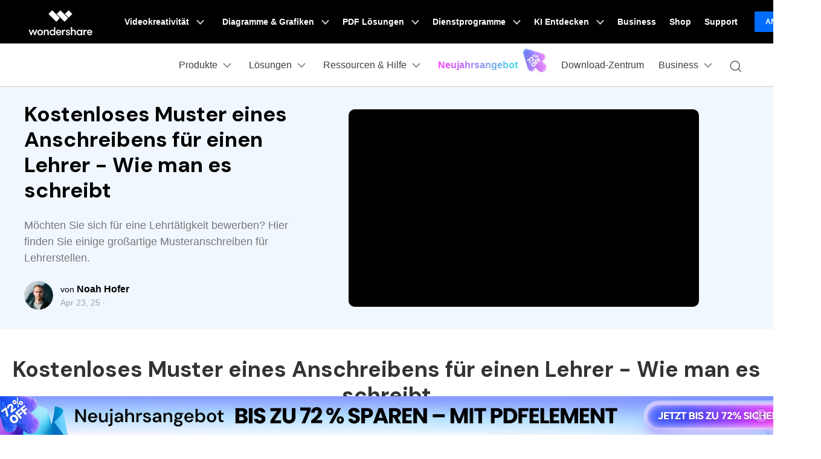

--- FILE ---
content_type: text/html
request_url: https://pdf.wondershare.de/cover-letter/teacher-cover-letter.html
body_size: 54905
content:
<!DOCTYPE html PUBLIC "-//W3C//DTD XHTML 1.0 Transitional//EN" "http://www.w3.org/TR/xhtml1/DTD/xhtml1-transitional.dtd">
<html lang="de">
<html xmlns="http://www.w3.org/1999/xhtml">
<head>

<meta property="og:title" content="PDFelement">
<meta property="og:description" content="@PDFelement the best Acrobat alternative PDF editor!">
<meta property="og:image" content="https://images.wondershare.com/pdfelement/aa-campaign/share.jpg">
<meta property="og:image:width" content="1200">
<meta property="og:image:height" content="630">
<meta property="og:site_name" content="Wondershare PDFelement">

<meta name="twitter:card" content="summary_large_image">
<meta name="twitter:site" content="@pdf">
<meta name="twitter:editor" content="@pdf">
<meta name="twitter:title" content="PDFelement">
<meta name="twitter:description" content="@PDFelement the best Acrobat alternative PDF editor!">
<meta name="twitter:image" content="https://images.wondershare.com/pdfelement/aa-campaign/brand-share.jpg">

<!--[if lte IE 9]>
<script src="https://neveragain.allstatics.com/2019/assets/legacy/wsc-legacy.js"></script>
<![endif]-->
<!-- Google Tag Manager -->
<script>(function(w,d,s,l,i){w[l]=w[l]||[];w[l].push({'gtm.start':
new Date().getTime(),event:'gtm.js'});var f=d.getElementsByTagName(s)[0],
j=d.createElement(s),dl=l!='dataLayer'?'&l='+l:'';j.async=true;j.src=
'https://www.googletagmanager.com/gtm.js?id='+i+dl;f.parentNode.insertBefore(j,f);
})(window,document,'script','dataLayer','GTM-57FR6ZG');</script>
<!-- End Google Tag Manager --><meta http-equiv="Content-Type" content="text/html; charset=utf-8" />
<meta name="viewport" content="width=device-width,user-scalable=0,initial-scale=1,maximum-scale=1, minimum-scale=1" />
<meta http-equiv="X-UA-Compatible" content="IE=edge">
<meta itemprop="name" content="Muster eines Anschreibens für einen Lehrer - Wie man es schreibt" />
<meta itemprop="description" content="Möchten Sie sich für eine Lehrtätigkeit bewerben? Hier finden Sie einige großartige Musteranschreiben für Lehrerstellen." />
<meta property="og:title" content="Muster eines Anschreibens für einen Lehrer - Wie man es schreibt"/>
<meta property="og:image" content="https://images.wondershare.de/pdfnoImg.jpg"/>
<meta property="og:site_name" content="@PDFelement"/>
<meta property="og:description" content="Möchten Sie sich für eine Lehrtätigkeit bewerben? Hier finden Sie einige großartige Musteranschreiben für Lehrerstellen."/>
<meta name="twitter:card" content="summary" />
<meta name="twitter:site" content="@PDFelement" />
<meta name="twitter:title" content="Muster eines Anschreibens für einen Lehrer - Wie man es schreibt" />
<meta name="twitter:description" content="Möchten Sie sich für eine Lehrtätigkeit bewerben? Hier finden Sie einige großartige Musteranschreiben für Lehrerstellen." />
<meta name="twitter:image" content="https://images.wondershare.de/pdfnoImg.jpg" />
<link rel="shortcut icon" href="https://pdf.wondershare.com/favicon.ico" mce_href="https://pdf.wondershare.com/favicon.ico" type="image/x-icon" />
<meta name="description" content="Möchten Sie sich für eine Lehrtätigkeit bewerben? Hier finden Sie einige großartige Musteranschreiben für Lehrerstellen." />
<title>Muster eines Anschreibens für einen Lehrer - Wie man es schreibt</title>
<link rel="author" href="https://plus.google.com/u/2/?hl=en-GB"/>
<link href="https://images.wondershare.com/pdfelement/style2016/global.css" rel="stylesheet" type="text/css" />
<link href="https://images.wondershare.com/pdfelement/style2016/resource_new.css" rel="stylesheet" type="text/css">
<link href="https://images.wondershare.com/pdfelement/style2016/resource-new/style.css" rel="stylesheet" type="text/css" />

<link href="https://images.wondershare.com/pdfelement/style2016/resource-new/howto.css" rel="stylesheet" type="text/css" />

<link rel="stylesheet" href="https://images.wondershare.com/wsc-18/assets/style/bootstrap-pdfelement.min.css">
<link rel="stylesheet" href="https://www.wondershare.com/assets/statics-common/common-article-2022.css">
 
<link rel="canonical" href="https://pdf.wondershare.de/cover-letter/teacher-cover-letter.html" /> 

 
<style type="text/css"> 
.ws-ad-new-container.bottom{
    background-color: transparent;
    padding: 0;
}
/*.ws-ad-new-container.right.righting{*/
/*    bottom: 80px;*/
/*}*/
/*.ws-ad-new-container .ws-ad-new-right, .ws-ad-new-container.righting .ad-new-link .ws-ad-new-right{*/
/*    bottom: 80px;*/
/*}*/

ul li:not(.nav-item){
margin-bottom:0;
}
 	.video{margin-bottom: 20px;} 
 	.video a{background:#FFF;} 
 	.comments_main{box-shadow:0 1px 4px rgba(0,0,0,0.1);border:1px solid #CFCFCF;box-sizing:border-box;padding:10px 8px 0 10px;position:relative;} 
 	.comments_main .more_btn{display:block;background:#FFF;text-align:center;text-decoration:none;color:#363636;font-size:14px;border-top:1px solid #CFCFCF;padding-top:10px;margin: 10px 0;} 
 	.comments_main .more_btn:hover{color:#58bfc9;} 
 	.comments_main .other_lst{display:none;} 
 	.comments_main .comment{overflow:hidden;margin-bottom:10px;position:relative;} 
 	.comments_main .count_lst{overflow-y:auto;max-height:500px;} 
 	 
 	 
 	.youtube_pho{display:block;position:absolute;left:0;top:0;} 
 	.youtube_pho img{width:42px;height:42px;} 
 	.youtube_user{font-size:13px;margin-left:52px;min-width:200px;text-align:left;} 
 	.youtube_user .sub{padding:0;line-height:18px;margin:0 !important;} 
 	.youtube_user p.dec{line-height:18px;margin:0 !important;padding:0 !important;} 
 	.youtube_user span.time{font-size:11px;color:#6a6a6a;margin-left:10px;} 
 	 
 	.comments_main .comments_sub{margin-left:65px;margin-top:10px;} 
 	.comments_main .comments_sub img{width:32px;height:32px;} 
 	.comments_main .comments_sub .youtube_user{margin-left:42px;}

.articleList{padding:80px 0 80px 0;}
.fl_list{float:left;width:100%;}
.fl_list h2{ font-size:1.4em; font-weight:bold; line-height:1.2em;padding:10px 0;border-bottom:2px solid #d7d6d8;}
.fl_list .tabnav{border-bottom:2px solid #d7d6d8;}
.fl_list .tabnav li{float:left;width:196px;height:45px; line-height:45px;border:2px solid #d7d6d8; border-bottom:none; font-size:18px; font-weight:600; text-align:center;margin-left:10px; border-radius:3px 3px 0 0; cursor:pointer;}
.fl_list .tabnav li:first-child{margin-left:0;}
.fl_list .tabnav:after{display:block; content:""; clear:both;}
.fl_list .tabnav li.curr{color:#fff; background:#435bfd;border:2px solid #435bfd;border-bottom:none;}
.fl_list .tabCont{list-style-type: disc;padding-left: 20px;margin-top: 20px;}
.fl_list .item a{color: #5a5b64;font-size:16px;line-height: 1.6em;font-weight: 500;}
.fl_list .item a:hover{color:#2c3db0;}
.fl_list .item .dd{padding:15px 0;}
.fl_list .item .time{color:#9b9b9b;}
@media (max-width: 910px) {
	.fl_list .tabnav li{width:auto;padding:0 15px; font-size:16px;}
}
@media (max-width: 768px) {
	.fl_list{float:none;width:auto;}
}
@media (max-width: 479px) {
	.fl_list .tabnav li{ font-size:14px;}
}
@media (max-width: 375px) {
	.fl_list .tabnav li{ font-size:12px;padding:0 10px;}
}

.fr_sidebar{float:right;width:25%;}
.fr_sidebar .art_search{border:1px solid #bebebe;height:36px;padding:0 5px; position:relative;}
.fr_sidebar .art_search .search_t{width:85%;}
.fr_sidebar .art_search .search_t input{border:none; background:#fff; font-size:14px;width:100%;color:#969494;height:36px; line-height:1.4em;}
.fr_sidebar .art_search .searchBtn{display:none;}
.fr_sidebar .art_search .searchBtn_icon{display:block; position:absolute; z-index:3; right:2px; top:2px; width:30px; height:30px; line-height:30px; font-size:22px; text-align:center;}
.fr_sidebar .videoBox{margin-top:45px; text-align:center;}
.fr_sidebar .videoBox h4{margin-top:10px;}
.fr_sidebar .videoBox i{color:#fff; font-size:60px; opacity:0.8;}
.fr_sidebar .adBox{margin-top:45px; text-align:center;}
.fr_sidebar .joinClub{margin-top:45px;background:url(https://images.wondershare.com/pdfelement/style2016/images/bg_repeat1.png) repeat;color:#fff;padding:40px 5%; text-align:center;}
.fr_sidebar .joinClub h3{ font-size:24px; font-weight:bold; line-height:1.2em;}
.fr_sidebar .joinClub .dd{ font-weight:300;padding:20px 0;}
.fr_sidebar .joinClub .input_txt{padding-bottom:15px;}
.fr_sidebar .joinClub .input_txt input{ background:#fff; border:none;height:28px;padding:5px; line-height:28px; font-size:14px;color:#969494;width:90%;}
.fr_sidebar .artlist{border-top:1px solid #979797;margin-top:45px;padding-top:40px;}
.fr_sidebar .artlist h3{font-size:20px; font-weight:bold; line-height:1.2em;}
.fr_sidebar .artlist ul{margin-top:30px;}
.fr_sidebar .artlist li{ font-size:18px; line-height:1.4em;padding:5px 0;}
.fr_sidebar .artlist a{color:#5a5b64;}
@media (max-width: 768px) {
	.fr_sidebar{float:none;width:auto;}
}

/*video style*/
.video2 {position:relative; z-index:1; text-align:center;}
.video2 a {display:block; display:inline-block; background:#000;}
.video2 a img {opacity:0.8;}
.video2 a:hover img {opacity:0.6;}
.video2 i {position:absolute; z-index:2; top:50%; left:50%; margin:-30px 0 0 -30px;}
.video2 .frameBox {position:absolute; z-index:4; top:0; left:0; width:100%; height:100%;}

.joinClub .mail .mailSub_notice {background:#fff; color:#666; border-radius:5px; padding:10px 10%; text-align:center;margin-top:15px;}
.joinClub .mail button { width:120px; padding:12px 0; display:inline-block; background:#fff; border-radius:5px; color:#435bfd; border:0; font-size:16px; line-height:1.2em; cursor:pointer;}
body{color: #4d4d4d;}
.article_content,.articleList .container,.bgImg_gray{max-width:800px;margin:0 auto;padding-top:0;}
.page_path a.h{text-indent:0;width:auto;background:none;}
.article_content{margin-top:15px;}

 
</style>
   <!--侧边栏样式-->
   <style>

    .sideNav_R.fixed-style {position: fixed;top: 100px !important;max-height: 100vh;overflow-y: auto;overflow-x: hidden;}
  </style>

    <!-- 右侧广告位样式 -->
    <style>
      [data-recommend] { margin-top: 3rem; margin-bottom: 3rem; }
      [data-recommend] ul { padding-left: 1.25rem; }
      [data-recommend] ul:not(:last-child) { margin-bottom: 8px; }
      [data-recommend] ul li { padding-bottom: 8px; }
      [data-recommend] img[src*="logo"] { display: none; height: 2rem; margin-bottom: 1rem; }
      [data-recommend] h2:not(:last-child) { margin-top: 0;margin-bottom: 12px; }
      [data-recommend] .font-size-normal:not(ul):not(:last-child) { margin-bottom: 1rem; }
      [data-recommend] .font-size-tiny:not(ul) { font-size: 12px; line-height: calc(100% + .5rem); }
      [data-recommend] .font-size-tiny:not(ul):not(:last-child) { margin-bottom: 1rem; }
      [data-recommend] .row > .col.order-1 { display: flex; align-items: center; }
      [data-recommend] .btn { border-radius: 1.55rem; text-decoration: none; }
      [data-recommend] .btn.btn-action:hover { background-color: #005DD9; border-color: #0057CC; color: #FFF; }
      [data-recommend] .wsc-icon { vertical-align: top; }
      [data-recommend] [class*="dev-"] { margin-bottom: 1rem; }

      [data-recommend] img[src*="side"] { display: none; max-width: 100%; margin-bottom: 12px; }
      [data-recommend*="side"] { display: inline-block; max-width: initial; width: auto; }
      [data-recommend*="side"] .container { max-width: 250px; background: linear-gradient(90deg, rgba(0, 73, 255, 0.15) 0%, rgba(111, 220, 255, 0.15) 100%), #FFFFFF; border-radius: .625rem; padding-top: 2rem; padding-bottom: 2rem; padding-left: 1.5rem; padding-right: 1.5rem; text-align: center; color: #000 !important; }
      [data-recommend*="side"] img[src*="side"] { display: inline-block; }
      [data-recommend*="side"] h2 { font-size: 1.5rem; line-height: calc(100% + .5rem); color: #000 !important; }
      [data-recommend*="side"] h2 strong { background-image: linear-gradient(82.19deg, #11D4FF 4.37%, #55FFD6 87.06%); background-clip: text; -webkit-background-clip: text; color: transparent; }
      [data-recommend*="side"] .font-size-normal:not(ul) { margin-bottom: 24px; font-size: 16px; line-height: 1.5; }
      [data-recommend*="side"] .btn { width: 100%; }
      [data-recommend*="side"] .btn.btn-lg { padding: 0.71875rem 1.4375rem; font-size: .875rem; line-height: 1.5; }
      [data-recommend*="side"] .btn.btn-action { border-color: #0061FF; background-color: #0061FF;}
      [data-recommend*="side"] .btn.btn-action:hover { background-color: #005DD9; border-color: #0057CC; color: #FFF;}
      [data-recommend*="side"] [class*="dev-"] { margin-bottom: 0; }
      [data-recommend*="side"] [class*="dev-"] ~ * { margin-top: 1rem; }

      .sideNav_R {position: absolute !important;top: 9rem !important;}
      .sideNav_R.fixed-bar {position: fixed !important;top: 52px !important;}

      @media (min-width: 1440px) {
        .sideNav_R { right: 6rem !important;}
      }
      @media (min-width: 2200px) {
        .sideNav_R { right: 13% !important;}
      }
      @media (max-width: 1700px) {
        .sideNav_R { right: 0; transform: scale(.75); transform-origin: right top; top: 19rem !important; }
      }
    </style>
    <style>
      :root {
        --article-primary: #0049ff;
        --article-primary-1: #f0f7ff;
        --article-primary-2: #cce1ff;
        --article-primary-4: #0027b3;
        --article-secondary: #272e62;
        --article-btn-fill-text: #ffff;
      }
      .article-banner h1 {font-size: 2.2rem;}
      
      @media(min-width: 1280px) {
        .product-banner,.article-banner .container {
            height:auto;
            overflow: hidden
        }
      }
    </style>
  
<link rel="stylesheet" href="https://neveragain.allstatics.com/2019/assets/style/wsc-header-footer-2020.min.css" />
<script type="text/javascript">
            var CHANNEL_ID = "71";
            var SITE_ID = "44";
            var CMS_LANGUAGE = "de";
            var TEMPLATE_ID = "10005148";
            var PAGE_ID = "118746";
            var TEMPLATE_MODULE = "article";
            var TEMPLATE_TYPE = "content";
</script></head>

<body data-pro="pdfelement" data-cat="template" data-nav="basic" data-sys="auto" data-dev="auto">
<!-- Google Tag Manager (noscript) -->
<noscript><iframe src="https://www.googletagmanager.com/ns.html?id=GTM-57FR6ZG"
height="0" width="0" style="display:none;visibility:hidden"></iframe></noscript>
<!-- End Google Tag Manager (noscript) --><a name="toTop" id="toTop"></a>
<style>
    .totop {
        display: none;
        background: url(https://images.wondershare.com/pdfelement/style2016/images/go_top.jpg) no-repeat;
        position: fixed;
        z-index: 2;
        width: 40px;
        height: 40px;
        bottom: 30px;
        right: 1%;
        font-size: 16px;
        text-indent: -9999px;
    }
</style>
<div id="ad_top_info"></div> 

<!-- 头部公共样式块 -->
<link rel="stylesheet" href="https://neveragain.allstatics.com/2019/assets/style/wsc-header-footer-2020.min.css" />
<link rel="stylesheet" href="https://www.wondershare.com/assets/header-footer-2021.css">
<style>
@media ((min-width: 1280px)){ 
    .wsc-header2020-navbar-nav-toggle.creativity.creativity-en {min-width: 640px;}
	.wsc-header2020-navbar-nav-toggle.diagram-grahics, .wsc-header2020-navbar-nav-toggle.diagram-graphics,.wsc-header2020-navbar-nav-toggle.utility {min-width: 400px;width:auto;}
      .wsc-header2020-navbar-nav-toggle.explore-ai {min-width: 445px;}
}
</style>
<style>
  .wsc-header2020 .wsc-header2020-navbar-linkBtn,
  .wsc-header2020 .wsc-header2020-navbar-linkBtn-outline { font-weight: 700; border-radius: 20px; }
  .wsc-header2020 .wsc-header2020-dropdownMenuBody-list li a:hover { color: #0061FF; font-weight: 700; }
  .wsc-header2020 .wsc-header2020-dropdownMenuBody-list li a svg { margin-right: 8px; vertical-align: bottom; }
  .wsc-header2020 .wsc-header2020-dropdownMenuBody-subtitle { font-weight: 700; }
  .wsc-header2020 .wsc-header2020-navbarDropdown-toggle svg { transition: all .2s; }
  .wsc-header2020 .wsc-header2020-dropdownMenuBody-title[aria-expanded="true"] ~ div .wsc-header2020-dropdownMenuBody-list { display: block; }
  .wsc-header2020 .wsc-header2020-navbar-pdfelement .wsc-header2020-navbar-linkBtn { background-color: #0061FF; border: 2px solid #0061FF; }
  .wsc-header2020 .wsc-header2020-navbar-pdfelement .wsc-header2020-navbar-linkBtn-outline { color: #0061FF; border: 2px solid #0061FF; }
  .wsc-header2020 .wsc-header2020-navbar-pdfelement .wsc-header2020-navbarDropdown-toggle[aria-expanded="true"],
  .wsc-header2020 .wsc-header2020-navbar-pdfelement .wsc-header2020-navbarDropdown-toggle:hover { color: #0061FF; }
  .wsc-header2020 .wsc-header2020-navbar-pdfelement .wsc-header2020-navbarDropdown-menu-resource .wsc-header2020-dropdownMenuBody-box .wsc-header2020-dropdownMenuBody-box { height: 100%; border-right: 1px solid #CCCCCC; }
  .wsc-header2020 .wsc-header2020-navbar-pdfelement .wsc-header2020-navbar-link, .wsc-header2020 .wsc-header2020-navbar-pdfelement .wsc-header2020-navbarDropdown-toggle { padding: 12px 16px; }
  .wsc-header2020-navbar-main .wsc-header2020-navbar-nav .navbar-app{display:none;}
  .wsc-header2020 .wsc-header2020-navbar-main .wsc-header2020-navbar-brand img{margin-left:0;}

    /*底部下载露出*/
    /*底部下载露出*/

  .wsc-header2020 .wsc-header2020-navbar-linkBtn,.wsc-header2020 .wsc-header2020-navbar-linkBtn-outline{text-transform:none;}
  @media (min-width: 1280px) {
    .wsc-header2020 .wsc-header2020-navbarDropdown-toggle[aria-expanded="true"] svg { transform: rotate(180deg) !important; }
    .wsc-header2020 .wsc-header2020-dropdownMenuBody-subtitle { margin-bottom: 16px; }
    .wsc-header2020 .wsc-header2020-dropdownMenuBody-item-professional { max-width: 40%; }
    .wsc-header2020 .wsc-header2020-dropdownMenuBody-item-professional .wsc-header2020-dropdownMenuBody-list, .wsc-header2020 .wsc-header2020-dropdownMenuBody-item-industries .wsc-header2020-dropdownMenuBody-list { flex: 1; }
    /*.wsc-header2020 .wsc-header2020-navbar-pdfelement .wsc-header2020-navbarDropdown-menu-resource { background: linear-gradient(90deg, #FFF 50%, #EDEDED 50%); }*/
    .wsc-header2020 .wsc-header2020-navbar-pdfelement .wsc-header2020-navbarDropdown-menu-resource .wsc-header2020-dropdownMenu-body { padding: 0; }
    .wsc-header2020 .wsc-header2020-navbar-pdfelement .wsc-header2020-navbarDropdown-menu-resource .wsc-header2020-dropdownMenuBody-item { flex: 0 0 28%; max-width: 28%; background-color: #FFF; padding: 24px 0; }
    .wsc-header2020 .wsc-header2020-navbar-pdfelement .wsc-header2020-navbarDropdown-menu-resource .wsc-header2020-dropdownMenuBody-item:nth-child(3) { flex: 0 0 44%; max-width: 44%; }
    .wsc-header2020 .wsc-header2020-navbar-pdfelement .wsc-header2020-navbarDropdown-menu-resource .wsc-header2020-dropdownMenuBody-item:last-child { background-color: transparent; }
    .wsc-header2020 .wsc-header2020-navbar-pdfelement .wsc-header2020-navbarDropdown-menu-resource .wsc-header2020-dropdownMenuBody-items,
    .wsc-header2020 .wsc-header2020-navbar-pdfelement .wsc-header2020-navbarDropdown-menu-resource .wsc-header2020-dropdownMenuBody-list { display: flex; flex-wrap: wrap; }
    .wsc-header2020 .wsc-header2020-navbar-pdfelement .wsc-header2020-navbarDropdown-menu-resource .wsc-header2020-dropdownMenuBody-items .wsc-header2020-dropdownMenuBody-list { display: block; }
    .wsc-header2020 .wsc-header2020-navbar-pdfelement .wsc-header2020-navbarDropdown-menu-resource .wsc-header2020-dropdownMenuBody-items .wsc-header2020-dropdownMenuBody-item,
    .wsc-header2020 .wsc-header2020-navbar-pdfelement .wsc-header2020-navbarDropdown-menu-resource .wsc-header2020-dropdownMenuBody-list li { flex: 0 0 50%; max-width: 50%; background-color: transparent; }
    .wsc-header2020 .wsc-header2020-navbar-pdfelement .wsc-header2020-navbarDropdown-menu-resource .wsc-header2020-dropdownMenuBody-items li { flex: 1; max-width: initial; }
    .wsc-header2020 .wsc-header2020-dropdownMenuBody-item-use { max-width: 30%; }
    .wsc-header2020 .wsc-header2020-dropdownMenuBody-item-guide { max-width: 40%; }
    .wsc-header2020 .wsc-header2020-dropdownMenuBody-item-use .wsc-header2020-dropdownMenuBody-list,
    .wsc-header2020 .wsc-header2020-dropdownMenuBody-item-guide .wsc-header2020-dropdownMenuBody-list { flex: 1; }
    .wsc-header2020 .wsc-header202004-navbar-wondershare .wsc-header2020-navbar-link svg { height: 72px; line-height: 72px; }
    .wsc-header2020 .wsc-header202004-navbar-wondershare .wsc-header2020-navbar-item { padding: 0 3px; }
    .wsc-header2020 .wsc-header2020-navbar-pdfelement .wsc-header2020-navbar-link, .wsc-header2020 .wsc-header2020-navbar-pdfelement .wsc-header2020-navbarDropdown-toggle { padding: 12px; }
    .wsc-header2020 .wsc-header2020-navbar-linkBtn { margin: 0 0 0 12px; }
    .wsc-header2020 .wsc-header2020-navbar-linkBtn-outline { margin: 0 12px; }
    .wsc-header2020 .wsc-header2020-navbar-main .wsc-header2020-navbar-item:last-child { flex-shrink: 0; }
    .wsc-header2020 .wsc-header2020-navbar-pdfelement .wsc-header2020-navbarDropdown-menu-solution .wsc-header2020-dropdownMenuBody-item { max-width: 16.6667%; }
    .wsc-header2020 .wsc-header2020-navbar-pdfelement .wsc-header2020-navbarDropdown-menu-solution .wsc-header2020-dropdownMenuBody-item-professional, .wsc-header2020 .wsc-header2020-navbar-pdfelement .wsc-header2020-navbarDropdown-menu-solution .wsc-header2020-dropdownMenuBody-item-industries { max-width: 33.3333%; }
    .wsc-header2020 .wsc-header2020-navbar-pdfelement .wsc-header2020-navbarDropdown-menu-solution .wsc-header2020-dropdownMenuBody-item-industries { position: relative; }
    .wsc-header2020 .wsc-header2020-navbar-pdfelement .wsc-header2020-navbarDropdown-menu-solution .wsc-header2020-dropdownMenuBody-item-industries::after { content: ''; position: absolute; top: 50%; left: 0; transform: translateY(-50%); width: 100vw; height: 100vh; background: #EDEDED; z-index: -1; pointer-events: none; }
    .wsc-header2020 .wsc-header2020-navbar-pdfelement .wsc-header2020-navbarDropdown-menu-solution .wsc-header2020-dropdownMenuBody-item-industries a { line-height: 24px; }
    .wsc-header2020 .wsc-header2020-navbar-pdfelement .wsc-header2020-navbarDropdown-menu-solution .wsc-header2020-dropdownMenuBody-content { justify-content: start; }
    .wsc-header2020 .wsc-header2020-navbar-pdfelement .wsc-header2020-navbarDropdown-menu-solution .wsc-header2020-dropdownMenuBody-content .wsc-header2020-navbar-linkBtn-outline { margin-left: 36px; }

    /*二维码下载*/
  	.wsc-header2020-navbar-main .wsc-header2020-navbar-nav .navbar-app {position: relative;display: block;}
  	.wsc-header2020-navbar-main .wsc-header2020-navbar-nav .navbar-app .wsc-header2020-navbarDropdown-toggle::before {display: none;}
  	.wsc-header2020-navbar-main .wsc-header2020-navbar-nav .navbar-app .wsc-header2020-navbarDropdown-toggle:hover~.nav-app-wrapper {opacity: 1;}
  	.wsc-header2020-navbar-main .wsc-header2020-navbar-nav .navbar-app .nav-app-wrapper {position: absolute;left: 50%;bottom: -12px;transform: translate(-50%,100%);background-color: #fff;padding: 10px 10px 16px 10px;width: 220px;border-radius: 0 0 10px 10px;pointer-events: initial;text-align: center;opacity: 0;box-shadow: 4px 10px 16px 0px #0000000D;pointer-events:none;}
  	.wsc-header2020-navbar-main .wsc-header2020-navbar-nav .navbar-app .nav-app-wrapper .app-qrcode img {max-width: 100%;height: auto;}
  	.wsc-header2020-navbar-main .wsc-header2020-navbar-nav .navbar-app .nav-app-wrapper .app-desc {padding-left:8px;font-size: 16px;font-weight: 700;line-height: 1.5;color: #000;white-space:wrap;text-align:center;}
    .wsc-header2020 .navbar-app .wsc-header2020-navbarDropdown-toggle[aria-expanded="true"] svg{transform: rotate(0) !important}

        /*底部下载露出*/
    .wsc-header2020 .wsc-header2020-dropdownMenu-body{padding:40px 0 96px;}
    .wsc-header2020 .wsc-header2020-online-pc-button {position: absolute;left: 0;bottom: 0;width: 100%;height: 56px;background-color: #0061FF;color: #fff;font-size: 18px;line-height: 1.56;text-decoration: none;display: flex;align-items: center;justify-content: center;font-weight: 700;transition:none;}
    .wsc-header2020 .wsc-header2020-online-pc-button span {position: relative;padding-right: 34px;}
    .wsc-header2020 .wsc-header2020-online-pc-button span::before {content: '';position: absolute;right: 0;bottom:5px;width: 21px;height: 10px;background: url("[data-uri]");}
    .wsc-header2020 .wsc-header2020-online-pc-button span::after {content: '';position: absolute;right: 5px;width: 11px;height: 16px;background: url("[data-uri]");transition: transform 0.3s ease;animation: headerArrawMoveTop 1s infinite;}
    .wsc-header2020 .wsc-header2020-online-pc-button:hover {background:linear-gradient(269.67deg, #F588FF -0.8%, rgba(0, 99, 255, 0) 26.83%),linear-gradient(269.97deg, #0061FF -2.52%, #3D87FF 100%);}

    /*.wsc-header2020 .wsc-header2020-navbar-pdfelement .wsc-header2020-navbarDropdown-menu-resource .resource-right-item{padding-bottom:96px;border-left:1px solid #ccc;}*/
    .wsc-header2020 .wsc-header2020-navbar-pdfelement .wsc-header2020-navbarDropdown-menu-resource .wsc-header2020-dropdownMenuBody-content>.wsc-header2020-dropdownMenuBody-item:last-child{padding-bottom:96px;border-left:1px solid #ccc;}
    @keyframes headerArrawMoveTop {
      0% {
          transform: translate(0,0px);
      }

      25% {
          transform: translate(0,2px);
      }

      50% {
          transform: translate(0,0px);
      }

      75% {
          transform: translate(0,-2px);
      }

      100% {
          transform: translate(0,0px);
      }
    }

    /*底部下载露出*/

  }
  @media (min-width: 1600px) {
    .wsc-header2020 .wsc-header2020-navbar-pdfelement .wsc-header2020-navbarDropdown-menu-resource .wsc-header2020-dropdownMenu-body { padding: 0; }
    .wsc-header2020 .wsc-header2020-navbar-pdfelement .wsc-header2020-navbarDropdown-menu-resource .wsc-header2020-dropdownMenuBody-item { padding: 40px 0; }
    .wsc-header2020 .wsc-header2020-navbar-pdfelement .wsc-header2020-navbar-link, .wsc-header2020 .wsc-header2020-navbar-pdfelement .wsc-header2020-navbarDropdown-toggle { padding: 12px; }
    .wsc-header2020 .wsc-header2020-navbar-linkBtn { margin: 0 0 0 18px; }
    .wsc-header2020 .wsc-header2020-navbar-linkBtn-outline { margin: 0 18px; }
  }
  @media(max-width:768px) {
    .wsc-header2020 .wsc-header2020-dropdownMenuBody-title { margin: 0; }
    .wsc-header2020 .wsc-header202004-navbar-wondershare .wsc-header2020-dropdownMenuBody-box { padding-top: 0; padding-bottom: 0; }
  }
  .wf-inactive body, .wf-loading body, h1, h2, h3, h4, h5, h6, .h1, .h2, .h3, .h4, .h5, .h6 {
    font-family: 'DM Sans', -apple-system, blinkmacsystemfont, 'Segoe UI', roboto, 'Helvetica Neue', arial, 'Noto Sans', sans-serif, 'Apple Color Emoji', 'Segoe UI Emoji', 'Segoe UI Symbol', 'Noto Color Emoji';
  }
  main h1, main h2, main h3, main h4, main h5, main h6, main .h1, main .h2, main .h3, main .h4, main .h5, main .h6 { letter-spacing: -0.02em; }
  *[data-dev="auto"] .dev-mobile,*[data-dev="desktop"] .dev-mobile,*[data-dev="mobile"] .dev-desktop,*[data-sys="auto"] .sys-mac,*[data-sys="auto"] .sys-linux,*[data-sys="auto"] .sys-ios,*[data-sys="auto"] .sys-android,*[data-sys="auto"] .sys-other,*[data-sys="win"] .sys-mac,*[data-sys="win"] .sys-linux,*[data-sys="win"] .sys-ios,*[data-sys="win"] .sys-android,*[data-sys="win"] .sys-other,*[data-sys="mac"] .sys-win,*[data-sys="mac"] .sys-linux,*[data-sys="mac"] .sys-ios,*[data-sys="mac"] .sys-android,*[data-sys="mac"] .sys-other,*[data-sys="linux"] .sys-win,*[data-sys="linux"] .sys-mac,*[data-sys="linux"] .sys-ios,*[data-sys="linux"] .sys-android,*[data-sys="linux"] .sys-other,*[data-sys="android"] .sys-ios,*[data-sys="android"] .sys-win,*[data-sys="android"] .sys-mac,*[data-sys="android"] .sys-linux,*[data-sys="android"] .sys-other,*[data-sys="ios"] .sys-android,*[data-sys="ios"] .sys-win,*[data-sys="ios"] .sys-mac,*[data-sys="ios"] .sys-linux,*[data-sys="ios"] .sys-other,*[data-sys="other"] .sys-win,*[data-sys="other"] .sys-mac,*[data-sys="other"] .sys-linux,*[data-sys="other"] .sys-ios,*[data-sys="other"] .sys-android,*[data-tar="auto"] .tar-alt,*[data-tar="nor"] .tar-alt,*[data-tar="alt"] .tar-nor,.parameter{display:none!important;margin:0!important}
  /* 新vis */
  .btn { border-radius: 1.5rem; }
  .btn-lg { border-radius: 2rem; }
  .text-action { color: #0061FF !important; }
  .btn-action { border-color: #0061FF; background-color: #0061FF; }
  .btn-outline-action { border-color: #0061FF; color: #0061FF; }
  .text-black-1 { color: #2C2C2C; }
  #wsc-plugin-gotop .wsc-gotop { background: #0061FF !important; }
  .wsc-main { padding-left: 12px; padding-right: 12px; }
  @media (min-width: 768px) {
    .wsc-main { padding-left: 16px; padding-right: 16px; }
  }
  @media (min-width: 1280px) {
    .wsc-main { padding-left: 24px; padding-right: 24px; }
  }
  @media (min-width: 1600px) {
    .wsc-main { padding-left: 64px; padding-right: 64px; }
  }
  @media (max-width: 767px) {

    .wsc-gotop { bottom: 5.55rem !important; }
  }
</style>
<!--<div class="appbox text-left dev-mobile">-->
<!-- <div class="py-2 px-3" style="background: #F7F7F7;">-->
<!-- <div class="d-flex align-items-center justify-content-between">-->
<!-- <div class="d-flex align-items-center">-->
<!-- <i onclick="document.querySelector('.appbox').style.display = 'none'" style="margin-right: 10px;">-->
<!-- <svg class="wsc-svg-symbol-close" xmlns="http://www.w3.org/2000/svg" viewBox="0 0 32 32" width="12" height="12" fill="none" stroke="#5a5b64" stroke-linecap="butt" stroke-linejoin="bevel" stroke-width="2">-->
<!-- <path d="M2 30 L30 2 M30 30 L2 2"></path>-->
<!-- </svg>-->
<!-- </i>-->
<!-- <div class="d-flex align-items-center">-->
<!-- <img src="https://neveragain.allstatics.com/2019/assets/icon/logo/pdfelement-square.svg" alt="PDFelement" width="34" height="34" style="margin-right: 7px;">-->
<!-- <div>-->
<!-- <div style="color: #000000; font-size: 12px; font-weight: bold; line-height: 1; margin-bottom: 2px;">PDFelement: PDF-Editor, Scanner</div>-->
<!-- <div class="sys-ios" style="color: #848489; font-size: 12px; line-height: 1;">PDF bearbeiten, konvertieren, mit Anmerkungen versehen</div>-->
<!-- <div class="sys-android" style="color: #848489; font-size: 12px; line-height: 1;">PDF bearbeiten, mit Kommentaren versehen</div>-->
<!-- </div>-->
<!-- </div>-->
<!-- </div>-->
<!-- <a href="https://apps.apple.com/app/apple-store/id1516765045?pt=169436&ct=mobile-header&mt=8" class="sys-ios" style="text-decoration: none; padding: 6px 12px; background: #0061FF; color: #FFFFFF; font-size: 12px; font-weight: bold; line-height: 1; border-radius: 40px;">Öffnen</a>-->
<!-- <a href="https://play.google.com/store/apps/details?id=com.wondershare.pdfelement&referrer=utm_source%3Dwspe-mobile-header" class="sys-android" style="text-decoration: none; padding: 6px 12px; background: #0061FF; color: #FFFFFF; font-size: 12px; font-weight: bold; line-height: 1; border-radius: 40px;">Öffnen</a>-->
<!-- </div>-->
<!-- </div>-->
<!--</div>-->
<style>
    .animated-text {
      font-weight: 800;
      animation: colorChange 2s infinite;
    }

    @keyframes colorChange {
      0%, 25% {
        background: linear-gradient(279.13deg, #FFEAB1 -12.21%, #FFBF51 103.14%);-webkit-background-clip: text; color: transparent; opacity: 1;

      }
      50% {
        background: linear-gradient(279.13deg, #F5DFA4 -12.21%, #CDA052 103.14%);
        -webkit-background-clip: text;color: transparent; opacity: 1;
      }
      75% {
        color: #FF5459
      }
      100% {
        background: linear-gradient(229.4deg, #FF792E -1.84%, #FC02B6 87.33%), #FF5157;-webkit-background-clip: text; color: transparent; opacity: 1;
      }
    }
  </style>
<div class="text-left d-sm-none d-block position-fixed sys-ios" style="width: 100%; bottom: 0; z-index: 10;">
  <div style="position:relative" id="appboxWrapper">
    <a href="https://apps.apple.com/app/apple-store/id1516765045?pt=169436&ct=mobile-header&mt=8" class="appbox"
      style="display: block;background: #F7F7F7; padding: 8px 16px 8px 38px;text-decoration: none;">
      <div class="d-flex align-items-center justify-content-between">
        <div class="d-flex align-items-center">
          <img src="https://neveragain.allstatics.com/2019/assets/icon/logo/pdfelement-square.svg" alt="PDFelement" width="34"
            height="34" style="margin-right: 7px;">
          <div>
            <div style="color: #000000; font-size: 12px; font-weight: bold; line-height: 1; margin-bottom: 2px;">
              PDFelement: PDF-Editor, Scanner</div>
            <div class="sys-ios" style="color: #848489; font-size: 12px; line-height: 1;">PDF bearbeiten, konvertieren,
              mit Anmerkungen versehen</div>

          </div>
        </div>
        <div
          style="text-decoration: none; padding: 6px 12px; background: #0061FF; color: #FFFFFF; font-size: 12px; font-weight: bold; line-height: 1; border-radius: 40px;"
          class="app-download-bottom">Öffnen</div>
      </div>
    </a>
    <i onclick="document.getElementById('appboxWrapper').style.display = 'none'"
      style="position: absolute;left: 16px;top: 50%;transform: translateY(-50%);z-index: 2;">
      <svg class="wsc-svg-symbol-close" xmlns="http://www.w3.org/2000/svg" viewBox="0 0 32 32" width="12" height="12"
        fill="none" stroke="#5a5b64" stroke-linecap="butt" stroke-linejoin="bevel" stroke-width="2">
        <path d="M2 30 L30 2 M30 30 L2 2"></path>
      </svg>
    </i>
  </div>
</div>
<div class="text-left d-sm-none d-block position-fixed sys-android" style="width: 100%; bottom: 0; z-index: 10;">
  <div style="position:relative" id="appboxWrapper">
    <a href="https://play.google.com/store/apps/details?id=com.wondershare.pdfelement&referrer=utm_source%3Dwspe-mobile-header" class="appbox"
      style="display: block;background: #F7F7F7; padding: 8px 16px 8px 38px;text-decoration: none;">
      <div class="d-flex align-items-center justify-content-between">
        <div class="d-flex align-items-center">
          <img src="https://neveragain.allstatics.com/2019/assets/icon/logo/pdfelement-square.svg" alt="PDFelement" width="34"
            height="34" style="margin-right: 7px;">
          <div>
            <div style="color: #000000; font-size: 12px; font-weight: bold; line-height: 1; margin-bottom: 2px;">
              PDFelement: PDF-Editor, Scanner</div>

            <div class="sys-android" style="color: #848489; font-size: 12px; line-height: 1;">PDF bearbeiten, mit
              Kommentaren versehen</div>
          </div>
        </div>
        <div
          style="text-decoration: none; padding: 6px 12px; background: #0061FF; color: #FFFFFF; font-size: 12px; font-weight: bold; line-height: 1; border-radius: 40px;"
          class="app-download-bottom">Öffnen</div>
      </div>
    </a>
    <i onclick="document.getElementById('appboxWrapper').style.display = 'none'"
      style="position: absolute;left: 16px;top: 50%;transform: translateY(-50%);z-index: 2;">
      <svg class="wsc-svg-symbol-close" xmlns="http://www.w3.org/2000/svg" viewBox="0 0 32 32" width="12" height="12"
        fill="none" stroke="#5a5b64" stroke-linecap="butt" stroke-linejoin="bevel" stroke-width="2">
        <path d="M2 30 L30 2 M30 30 L2 2"></path>
      </svg>
    </i>
  </div>
</div>
<header class="wsc-header2020">
  <nav class="wsc-header2020-navbar-master wsc-header202004-navbar-wondershare">
    <div class="wsc-header2020-container">
      <div class="wsc-header2020-navbar-content">
        <div class="wsc-header2020-navbar-brand">
          <a href="https://www.wondershare.de/"><span style="display: none">wondershare</span></a>
        </div>
        <button class="wsc-header2020-navbar-collapse-toggle" type="button" aria-expanded="false">
          <svg class="wsc-header2020-navbar-collapse-toggle-icon" width="24" height="24" viewBox="0 0 24 24" fill="none" xmlns="https://www.w3.org/2000/svg">
            <path d="M4 6H20M20 12L4 12M20 18H4" stroke="white" stroke-width="1.5"></path>
          </svg>
          <svg class="wsc-header2020-navbar-collapse-toggle-icon-close" width="24" height="24" viewBox="0 0 24 24" fill="none" xmlns="https://www.w3.org/2000/svg">
            <path d="M18 18L12 12M6 6L12 12M18 6L12 12M6 18L12 12" stroke="white" stroke-width="1.5"></path>
          </svg>
        </button>
        <div class="wsc-header2020-navbar-collapse">
          <ul class="wsc-header2020-navbar-nav active_menu">
            <!-- 一级导航头部公共块 -->
            <li class="wsc-header2020-navbar-item with-toggle"> <a class="wsc-header2020-navbar-link active_menu_a" href="javascript:">Videokreativität
  <svg class="ml-2" width="13" height="9" viewBox="0 0 13 9" fill="none" xmlns="https://www.w3.org/2000/svg">
    <path d="M12 1L6.5 7L1 1" stroke="currentColor" stroke-width="2"/>
  </svg>
  </a>
  <div class="wsc-header2020-navbar-nav-toggle creativity">
    <div class="row no-gutters px-4">
      <div class="left border-control">
        <div class="mb-4 font-size-small">Videokreativität</div>
        <a href="https://filmora.wondershare.de/" target="_blank" class="d-flex align-items-center mb-4"> <img src="https://neveragain.allstatics.com/2019/assets/icon/logo/filmora-square.svg" alt="wondershare filmora logo">
        <div class="pl-2"> <strong class="text-black">Filmora</strong>
          <div class="font-size-small">Intuitive Videobearbeitung. </div>
        </div>
        </a> <a href="https://uniconverter.wondershare.de/" target="_blank" class="d-flex align-items-center mb-4"> <img src="https://neveragain.allstatics.com/2019/assets/icon/logo/uniconverter-square.svg" alt="wondershare uniconverter logo">
        <div class="pl-2"> <strong class="text-black">UniConverter</strong>
          <div class="font-size-small">High-Speed-Medienkonvertierung. </div>
        </div>
        </a> <a href="https://dc.wondershare.de/" target="_blank" class="d-flex align-items-center mb-4"> <img src="https://neveragain.allstatics.com/2019/assets/icon/logo/democreator-square.svg" alt="wondershare democreator logo">
        <div class="pl-2"> <strong class="text-black">DemoCreator</strong>
          <div class="font-size-small">Bildschirmaufzeichnung.</div>
        </div>
        </a> <a href="https://pixcut.wondershare.com/" rel="nofollow" target="_blank" class="d-flex align-items-center mb-4"> <img src="https://neveragain.allstatics.com/2019/assets/icon/logo/pixcut-square.svg" alt="wondershare pixcut logo">
        <div class="pl-2"> <strong class="text-black">PixCut</strong>
          <div class="font-size-small">Sofortige Hintergrundentfernung.</div>
        </div>
        </a> <a href="https://anireel.wondershare.com/" rel="nofollow" target="_blank" class="d-flex align-items-center mb-4"> <img src="https://neveragain.allstatics.com/2019/assets/icon/logo/anireel-square.svg" alt="wondershare anireel logo">
        <div class="pl-2"> <strong class="text-black">Anireel</strong>
          <div class="font-size-small">Animierte Erklärvideo-Macher.</div>
        </div>
        </a> <a href="https://filmstock.wondershare.de/" target="_blank" class="d-flex align-items-center mb-4"> <img src="https://neveragain.allstatics.com/2019/assets/icon/logo/filmstock-square.svg" alt="wondershare filmstock logo">
        <div class="pl-2"> <strong class="text-black">Filmstock</strong>
          <div class="font-size-small">Videoeffekte, Musik und mehr. </div>
        </div>
        </a> <a href="https://www.wondershare.de/products-solutions/all-products.html#creativity" target="_blank" class="vap-btn mt-2">Alle Produkte anzeigen</a> </div>
      <div class="right">
        <div class="mt-lg-0 my-4 font-size-small">Entdecken</div>
        <ul class="list-unstyled explore">
          <li> <a href="https://www.wondershare.de/products-solutions/digital-creativity/" target="_blank" class="text-black">Übersicht</a> </li>
          <li> <a href="https://www.wondershare.de/products-solutions/digital-creativity/video.html" target="_blank" class="text-black">Video</a> </li>
          <li> <a href="https://www.wondershare.de/products-solutions/digital-creativity/photo.html" target="_blank" class="text-black">Foto</a> </li>
          <li> <a href="https://www.wondershare.com/creative-center.html" rel="nofollow" target="_blank" class="text-black">Kreativ-Center</a> </li>
        </ul>
      </div>
    </div>
  </div>
</li>
<li class="wsc-header2020-navbar-item with-toggle"> <a class="wsc-header2020-navbar-link active_menu_a" href="javascript:">Diagramme & Grafiken
  <svg class="ml-2" width="13" height="9" viewBox="0 0 13 9" fill="none" xmlns="https://www.w3.org/2000/svg">
    <path d="M12 1L6.5 7L1 1" stroke="currentColor" stroke-width="2"/>
  </svg>
  </a>
  <div class="wsc-header2020-navbar-nav-toggle diagram-grahics">
    <div class="row no-gutters px-4">
      <div class="left border-control">
        <div class="mb-4 font-size-small">Diagramme & Grafik-Produkte</div>
        <a href="https://www.edrawsoft.com/de/edraw-max/" rel="nofollow" target="_blank" class="d-flex align-items-center mb-4"> <img src="https://neveragain.allstatics.com/2019/assets/icon/logo/edraw-max-square.svg" width="40" height="40" alt="wondershare edrawmax logo">
        <div class="pl-2"> <strong class="text-black">EdrawMax</strong>
          <div class="font-size-small">Einfache Diagrammerstellung. </div>
        </div>
        </a> <a href="https://www.edrawsoft.com/de/edrawmind/" rel="nofollow" target="_blank" class="d-flex align-items-center mb-4"> <img src="https://neveragain.allstatics.com/2019/assets/icon/logo/edraw-mindmaster-square.svg" alt="wondershare EdrawMind logo">
        <div class="pl-2"> <strong class="text-black">EdrawMind</strong>
          <div class="font-size-small">Kollaboratives Mindmapping. </div>
        </div>
        </a> <a href="https://www.edrawsoft.com/de/edraw-project/" rel="nofollow" target="_blank" class="d-flex align-items-center mb-4"> <img src="https://neveragain.allstatics.com/2019/assets/icon/logo/edraw-project-square.svg" width="40" height="40" alt="wondershare edrawproj logo">
        <div class="pl-2"> <strong class="text-black">EdrawProj</strong>
          <div class="font-size-small">Gantt-Diagramm-Werkzeug.</div>
        </div>
        </a> <a href="https://www.wondershare.de/products-solutions/all-products.html#productivity" target="_blank" class="vap-btn mt-2">Alle Produkte anzeigen</a> </div>
      <div class="right">
        <div class="mt-lg-0 my-4 font-size-small">Entdecken</div>
        <ul class="list-unstyled explore">
          <li> <a href="https://www.wondershare.de/products-solutions/office-productivity/" target="_blank" class="text-black">Übersicht</a> </li>
          <li> <a href="https://www.edrawmax.com/templates/" rel="nofollow" target="_blank" class="text-black">Diagramm-Vorlagen</a> </li>
        </ul>
      </div>
    </div>
  </div>
</li>
<li class="wsc-header2020-navbar-item with-toggle"> <a class="wsc-header2020-navbar-link active_menu_a" href="javascript:">PDF Lösungen
  <svg class="ml-2" width="13" height="9" viewBox="0 0 13 9" fill="none" xmlns="https://www.w3.org/2000/svg">
    <path d="M12 1L6.5 7L1 1" stroke="currentColor" stroke-width="2"/>
  </svg>
  </a>
  <div class="wsc-header2020-navbar-nav-toggle pdf">
    <div class="row no-gutters px-4">
      <div class="left border-control">
        <div class="mb-4 font-size-small">Produkte zu PDF Lösungen</div>
        <a href="https://pdf.wondershare.de/" target="_blank" class="d-flex align-items-center mb-4"> <img src="https://neveragain.allstatics.com/2019/assets/icon/logo/pdfelement-square.svg" alt="wondershare pdfelement logo">
        <div class="pl-2"> <strong class="text-black">PDFelement</strong>
          <div class="font-size-small">PDF-Erstellung und -Bearbeitung. </div>
        </div>
        </a> <a href="https://pdf.wondershare.de/document-cloud/" target="_blank" class="d-flex align-items-center mb-4"> <img src="https://neveragain.allstatics.com/2019/assets/icon/logo/document-cloud-square.svg" alt="wondershare document cloud logo">
        <div class="pl-2"> <strong class="text-black">PDFelement Cloud</strong>
          <div class="font-size-small">Cloud-basiertes Dokumentenmanagement. </div>
        </div>
        </a> <a href="https://www.wondershare.de/products-solutions/all-products.html#document" target="_blank" class="vap-btn mt-2">Alle Produkte anzeigen</a> </div>
      <div class="right">
        <div class="mt-lg-0 my-4 font-size-small">Entdecken</div>
        <ul class="list-unstyled explore">
          <li> <a href="https://www.wondershare.de/products-solutions/office-productivity/" target="_blank" class="text-black">Übersicht</a> </li>
          <li> <a href="https://pdf.wondershare.de/ai-pdf-editor.html" target="_blank" class="text-black">PDF KI-Tools</a> </li>
          <li> <a href="https://pdf.wondershare.de/online-pdf.html" target="_blank" class="text-black">PDF Online-Tools</a> </li>
          <li> <a href="https://pdf.wondershare.de/free-pdf-templates.html" target="_blank" class="text-black">PDF-Vorlagen</a> </li>
        </ul>
      </div>
    </div>
  </div>
</li>
<li class="wsc-header2020-navbar-item with-toggle"> <a class="wsc-header2020-navbar-link active_menu_a" href="javascript:">Dienstprogramme
  <svg class="ml-2" width="13" height="9" viewBox="0 0 13 9" fill="none" xmlns="https://www.w3.org/2000/svg">
    <path d="M12 1L6.5 7L1 1" stroke="currentColor" stroke-width="2"/>
  </svg>
  </a>
  <div class="wsc-header2020-navbar-nav-toggle utility">
    <div class="row no-gutters px-4">
      <div class="left border-control">
        <div class="mb-4 font-size-small">Produkte zu Dienstprogrammen</div>
        <a href="https://recoverit.wondershare.de/" target="_blank" class="d-flex align-items-center mb-4"> <img src="https://neveragain.allstatics.com/2019/assets/icon/logo/recoverit-square.svg" alt="Wondershare Recoverit Logo">
        <div class="pl-2"> <strong class="text-black">Recoverit</strong>
          <div class="font-size-small">Verlorene Datenwiederherstellung. </div>
        </div>
        </a> <a href="https://drfone.wondershare.de/" target="_blank" class="d-flex align-items-center mb-4"> <img src="https://neveragain.allstatics.com/2019/assets/icon/logo/drfone-square.svg" alt="Wondershare DrFone Logo">
        <div class="pl-2"> <strong class="text-black">Dr.Fone</strong>
          <div class="font-size-small">Mobile Geräteverwaltung. </div>
        </div>
        </a> <a href="https://famisafe.wondershare.com/de/" target="_blank" class="d-flex align-items-center mb-4"> <img src="https://neveragain.allstatics.com/2019/assets/icon/logo/famisafe-square.svg" alt="Wondershare FamiSafe Logo">
        <div class="pl-2"> <strong class="text-black">FamiSafe</strong>
          <div class="font-size-small">Kindersicherung und Überwachung. </div>
        </div>
        </a> <a href="https://mobiletrans.wondershare.com/de/" target="_blank" class="d-flex align-items-center mb-4"> <img src="https://neveragain.allstatics.com/2019/assets/icon/logo/mobiletrans-square.svg" alt="Wondershare MobileTrans Logo">
        <div class="pl-2"> <strong class="text-black">MobileTrans</strong>
          <div class="font-size-small">Mobile Datenübertragung. </div>
        </div>
        </a> <a href="https://recoverit.wondershare.de/video-repair-tool.html" target="_blank" class="d-flex align-items-center mb-4"> <img src="https://neveragain.allstatics.com/2019/assets/icon/logo/repairit-square.svg" alt="Wondershare Repairit Logo">
        <div class="pl-2"> <strong class="text-black">Repairit</strong>
          <div class="font-size-small">Video-/Foto-/Datei-Reparatur. </div>
        </div>
        </a> <a href="https://www.wondershare.de/products-solutions/all-products.html#utility" target="_blank" class="vap-btn mt-2">Alle Produkte anzeigen</a> </div>
      <div class="right">
        <div class="mt-lg-0 my-4 font-size-small">Entdecken</div>
        <ul class="list-unstyled explore">
          <li> <a href="https://www.wondershare.de/products-solutions/data-management/" target="_blank" class="text-black">Übersicht</a> </li>
          <li> <a href="https://recoverit.wondershare.de/data-recovery.html" target="_blank" class="text-black">Foto-Wiederherstellung</a> </li>
          <li> <a href="https://recoverit.wondershare.de/video-repair-tool.html" target="_blank" class="text-black">Videoreparatur</a> </li>
          <li> <a href="https://mobiletrans.wondershare.com/de/whatsapp-transfer-backup-restore.html" target="_blank" class="text-black">WhatsApp Übertragen</a> </li>
          <li> <a href="https://drfone.wondershare.de/ios-update-problems.html" target="_blank" class="text-black">iOS Update</a> </li>
          <li> <a href="https://famisafe.wondershare.com/share-live-location.html" target="_blank" class="text-black">Standort-Tracker</a> </li>
        </ul>
      </div>
    </div>
  </div>
</li>
<li class="wsc-header2020-navbar-item with-toggle">
    <a class="wsc-header2020-navbar-link active_menu_a" href="javascript:">
      KI Entdecken
      <svg class="ml-2" width="13" height="9" viewBox="0 0 13 9" fill="none" xmlns="https://www.w3.org/2000/svg">
        <path d="M12 1L6.5 7L1 1" stroke="currentColor" stroke-width="2" />
      </svg>
    </a>
    <div class="wsc-header2020-navbar-nav-toggle explore-ai">
      <div class="row no-gutters px-4">
        <div class="left border-control">
          <div class="mb-4 font-size-small">KI Lösungen</div>
         <!-- <a href="https://www.wondershare.com/ai-solutions/marketing.html" target="_blank" class="d-flex align-items-center mb-4">
            <strong class="text-black font-size-small">Marketing</strong>
          </a>-->
          <a href="https://www.wondershare.de/ai-solutions/social-media.html" target="_blank" class="d-flex align-items-center mb-4">
            <strong class="text-black font-size-small">Soziale Medien</strong>
          </a>
          <!--<a href="https://www.wondershare.com/ai-solutions/education.html" target="_blank" class="d-flex align-items-center mb-4">
            <strong class="text-black font-size-small">Education</strong>
          </a>
          <a href="https://www.wondershare.com/ai-solutions/business.html" target="_blank" class="d-flex align-items-center">
            <strong class="text-black font-size-small">Business</strong>
          </a>-->
        </div>
        <div class="right">
          <div class="mt-lg-0 my-4 font-size-small">Ressourcen</div>
          <a href="https://www.wondershare.de/ai.html" target="_blank" class="d-flex align-items-center mb-4">
            <strong class="text-black font-size-small">KI Tools</strong>
          </a>
          <a href="https://www.wondershare.de/ai-newsroom.html" target="_blank" class="d-flex align-items-center mb-4">
            <strong class="text-black font-size-small">KI Newsroom</strong>
          </a>
        </div>
      </div>
    </div>
  </li>




<li class="wsc-header2020-navbar-item"> <a class="wsc-header2020-navbar-link active_menu_a" href="https://www.wondershare.de/business/enterprise.html" target="_blank">Business</a> </li>
<li class="wsc-header2020-navbar-item"> <a class="wsc-header2020-navbar-link active_menu_a" href="https://www.wondershare.de/shop/individuals.html" target="_blank">Shop</a> </li>
<li class="wsc-header2020-navbar-item"> <a class="wsc-header2020-navbar-link active_menu_a" href="https://support.wondershare.de/" target="_blank">Support</a> </li>
            <li class="wsc-header2020-navbar-item wondershare-user-panel log-out">
              <a data-href="https://accounts.wondershare.de" data-source="5" class="wsc-header2020-navbar-linkBtn login-link" style="background-color: #006dff; color: #fff; font-weight: 600; border-radius: 4px">ANMELDEN</a>
            </li>
            <li class="wsc-header2020-navbar-item wondershare-user-panel log-in">
              <img class="avatar" src="https://images.wondershare.com/images2020/avatar-default.png" width="30" height="30" alt="avatar" />
              <div class="ws-user-panel-dropdown">
                <span class="ws-dropdown-item account_name"></span>
                <a class="ws-dropdown-item account_url">Konto-Zentrum</a>
                <a class="ws-dropdown-item account_url_sign_out">Abmelden</a>
              </div>
            </li>
          </ul>
        </div>
      </div>
    </div>
  </nav>
  <nav class="wsc-header2020-navbar-main wsc-header2020-navbar-pdfelement">
    <div class="wsc-header2020-container">
      <div class="wsc-header2020-navbar-content d-flex justify-content-between">
        <div class="wsc-header2020-navbar-brand">
         <a href="https://download-de.wondershare.com/pdfelement-pro_full5243.exe" class="dev-desktop sys-win">
            <img src="https://neveragain.allstatics.com/2019/assets/icon/logo/pdfelement-square.svg" alt="pdfelement" />
            <strong style="padding-left: 6px; font-size: 16px; vertical-align: middle">PDFelement</strong>
          </a>
		  <a href="https://download-de.wondershare.com/mac-pdfelement_full5265.dmg" class="dev-desktop sys-mac">
            <img src="https://neveragain.allstatics.com/2019/assets/icon/logo/pdfelement-square.svg" alt="pdfelement" />
            <strong style="padding-left: 6px; font-size: 16px; vertical-align: middle">PDFelement</strong>
          </a>
		    <a href="https://app.adjust.com/6v6kir1" class="dev-mobile sys-ios">
            <img src="https://neveragain.allstatics.com/2019/assets/icon/logo/pdfelement-square.svg" alt="pdfelement" />
            <strong style="padding-left: 6px; font-size: 16px; vertical-align: middle">PDFelement</strong>
          </a>
			  <a href="https://app.adjust.com/15q91pw1" class="dev-mobile sys-android">
            <img src="https://neveragain.allstatics.com/2019/assets/icon/logo/pdfelement-square.svg" alt="pdfelement" />
            <strong style="padding-left: 6px; font-size: 16px; vertical-align: middle">PDFelement</strong>
          </a>
        </div>
        <!--移动端try now按钮-->		
        <div class="d-flex align-items-center">
          <div class="d-lg-none pr-3">
            <a class="btn btn-action btn-nav-action font-size-tiny mr-3" style="border-radius: .25rem;padding: .45rem .825rem;margin: 0;text-transform: initial;" href="https://app.adjust.com/6v6kir1_15q91pw1" target="_blank">
              Jetzt testen
            </a>
          </div>
        </div>
        <!--移动端try now按钮 end-->
        <!-- 移动端菜单按钮 -->
        <button class="wsc-header2020-navbar-collapse-toggle" type="button" aria-expanded="false">
          <svg class="wsc-header2020-navbar-collapse-toggle-icon" width="24" height="24" viewBox="0 0 24 24" fill="none" xmlns="https://www.w3.org/2000/svg">
            <path d="M6 9L12 15L18 9" stroke="black" stroke-width="1.5"></path>
          </svg>
          <svg class="wsc-header2020-navbar-collapse-toggle-icon-close" width="24" height="24" viewBox="0 0 24 24" fill="none" xmlns="https://www.w3.org/2000/svg">
            <path d="M6 15L12 9L18 15" stroke="black" stroke-width="1.5" />
          </svg>
        </button>
        <div class="wsc-header2020-navbar-collapse">
          <ul class="wsc-header2020-navbar-nav">
<!--二维码下载-->
						<!--<li class="wsc-header2020-navbar-dropdown navbar-app">
              <nav class="wsc-header2020-navbarDropdown-toggle" aria-expanded="false">
								<span>App</span>
								<div class="wsc-header2020-dropdown-icon">
									<svg width="24" height="24" viewBox="0 0 24 24" fill="none" xmlns="https://www.w3.org/2000/svg">
										<path d="M6 9L12 15L18 9" stroke="black" stroke-width="1.5" />
									</svg>
								</div>
              </nav>
							<div class="nav-app-wrapper">
								<div class="app-qrcode"><img src="https://images.wondershare.de/pdf/2024/2024-pe11/mobile-download-ios-android.png" alt="pdfelement-banner-qrcode"></div>
								<div class="app-desc">Zum Herunterladen scannen – PDFs jederzeit bearbeiten!</div>
							</div>
            </li>-->
<!--二维码下载结束-->
            <li class="wsc-header2020-navbar-dropdown">
              <nav class="wsc-header2020-navbarDropdown-toggle" aria-expanded="false">
                <span>Produkte</span>
                <div class="wsc-header2020-dropdown-icon">
                  <svg width="24" height="24" viewBox="0 0 24 24" fill="none" xmlns="https://www.w3.org/2000/svg">
                    <path d="M6 9L12 15L18 9" stroke="black" stroke-width="1.5" />
                  </svg>
                </div>
              </nav>
              <div class="wsc-header2020-navbarDropdown-menu">
                <div class="wsc-header2020-container">
                  <div class="wsc-header2020-dropdownMenu-content">
                    <div class="wsc-header2020-dropdownMenu-body">
                      <div class="wsc-header2020-dropdownMenuBody-content">
                        <div class="wsc-header2020-dropdownMenuBody-item">
                          <div class="wsc-header2020-dropdownMenuBody-box">
                            <h6 class="wsc-header2020-dropdownMenuBody-subtitle">Desktop</h6>
                            <nav class="wsc-header2020-dropdownMenuBody-title wsc-header2020-mobile-show" aria-expanded="true"></nav>
                            <ul class="wsc-header2020-dropdownMenuBody-list">
                              <li>
                                <a href="https://pdf.wondershare.de/">
                                  <svg class="wsc-svg-brand-windows" width="24" height="24" viewBox="0 0 24 24" fill="none" xmlns="http://www.w3.org/2000/svg">
                                    <path d="M11.1737 11.6417H21V3L11.1737 4.37264V11.6417Z" fill="currentColor" />
                                    <path d="M10.4746 11.6419V4.47032L3 5.51549V11.6419H10.4746Z" fill="currentColor" />
                                    <path d="M11.1737 12.3402V19.629L21 21V12.3402H11.1737Z" fill="currentColor" />
                                    <path d="M10.4746 12.3402H3V18.4887L10.4746 19.5315V12.3402Z" fill="currentColor" />
                                  </svg>
                                  PDFelement für Windows
                                </a>
                              </li>
                              <li>
                                <a href="https://pdf.wondershare.de/pdfelement-mac.html">
                                  <svg class="wsc-svg-brand-macos" width="24" height="24" viewBox="0 0 24 24" fill="none" xmlns="http://www.w3.org/2000/svg">
                                    <path
                                      d="M12.9069 8.97166V8.82333L12.4459 8.85499C12.3153 8.86323 12.2173 8.89099 12.1514 8.93783C12.0854 8.98511 12.0525 9.0506 12.0525 9.13431C12.0525 9.21586 12.085 9.28092 12.1505 9.32906C12.2156 9.37764 12.3032 9.40149 12.4125 9.40149C12.4823 9.40149 12.5478 9.39065 12.6081 9.3694C12.6684 9.34814 12.7213 9.31822 12.7655 9.28005C12.8098 9.24231 12.8445 9.19721 12.8692 9.14472C12.8944 9.09224 12.9069 9.03455 12.9069 8.97166ZM12 3C6.97778 3 3 6.97778 3 12C3 17.0227 6.97778 21 12 21C17.0222 21 21 17.0227 21 12C21 6.97778 17.0227 3 12 3ZM13.7471 8.33451C13.7896 8.21523 13.8494 8.11287 13.9271 8.02786C14.0047 7.94284 14.098 7.87735 14.2073 7.83137C14.3166 7.7854 14.4385 7.76241 14.5725 7.76241C14.6935 7.76241 14.8028 7.78063 14.9 7.81663C14.9975 7.85263 15.0808 7.90121 15.1507 7.96236C15.2205 8.02352 15.276 8.09465 15.3168 8.17619C15.3575 8.25774 15.3818 8.34405 15.3901 8.4347H15.0288C15.0197 8.38482 15.0032 8.33798 14.9798 8.29504C14.9563 8.2521 14.9255 8.2148 14.8874 8.18313C14.8488 8.15147 14.8037 8.12675 14.752 8.10896C14.7 8.09075 14.6419 8.08207 14.5764 8.08207C14.4996 8.08207 14.4298 8.09769 14.3678 8.12848C14.3053 8.15928 14.252 8.20308 14.2077 8.25947C14.1635 8.31586 14.1292 8.38482 14.1049 8.46549C14.0802 8.5466 14.068 8.63639 14.068 8.73528C14.068 8.83764 14.0802 8.92959 14.1049 9.01027C14.1292 9.09137 14.1639 9.15947 14.209 9.21542C14.2537 9.27137 14.3079 9.31431 14.3708 9.34381C14.4337 9.3733 14.5031 9.38848 14.5786 9.38848C14.7022 9.38848 14.8028 9.35942 14.8809 9.3013C14.9589 9.24318 15.0093 9.15817 15.0327 9.04627H15.3944C15.384 9.14516 15.3567 9.23537 15.3124 9.31692C15.2682 9.39846 15.2109 9.46786 15.1407 9.52554C15.07 9.58323 14.9871 9.6279 14.8917 9.65913C14.7963 9.69036 14.6913 9.70641 14.5773 9.70641C14.4419 9.70641 14.32 9.68386 14.2103 9.63918C14.101 9.59451 14.0069 9.52988 13.9288 9.44617C13.8507 9.36246 13.7905 9.26053 13.748 9.14039C13.7054 9.02024 13.6842 8.88535 13.6842 8.73484C13.6833 8.58781 13.7046 8.45422 13.7471 8.33451ZM8.60602 7.78713H8.96776V8.10853H8.9747C8.99682 8.05518 9.02588 8.00704 9.06145 7.9654C9.09701 7.92333 9.13778 7.88776 9.18463 7.85783C9.23104 7.8279 9.28265 7.80535 9.33817 7.78973C9.39412 7.77412 9.45311 7.76631 9.5147 7.76631C9.64742 7.76631 9.75976 7.79798 9.85084 7.8613C9.94236 7.92463 10.0074 8.01571 10.0456 8.13455H10.0547C10.079 8.0773 10.1111 8.02612 10.1506 7.98101C10.19 7.9359 10.2356 7.89687 10.2867 7.86477C10.3379 7.83267 10.3943 7.80839 10.4555 7.79147C10.5166 7.77455 10.5808 7.76631 10.6485 7.76631C10.7417 7.76631 10.8263 7.78106 10.9027 7.81099C10.979 7.84092 11.044 7.88255 11.0983 7.93677C11.1525 7.99099 11.1941 8.05692 11.2232 8.13412C11.2522 8.21133 11.267 8.2972 11.267 8.39176V9.68472H10.8896V8.48241C10.8896 8.35793 10.8575 8.2612 10.7933 8.19311C10.7296 8.12501 10.6381 8.09075 10.5192 8.09075C10.4611 8.09075 10.4078 8.10116 10.3592 8.12154C10.311 8.14193 10.269 8.17055 10.2343 8.20742C10.1991 8.24386 10.1718 8.2881 10.1523 8.33928C10.1323 8.39046 10.1224 8.44641 10.1224 8.50713V9.68472H9.75022V8.45118C9.75022 8.39653 9.74154 8.34708 9.72463 8.30284C9.70771 8.2586 9.68386 8.22087 9.65219 8.18921C9.62096 8.15754 9.58236 8.13369 9.53769 8.11677C9.49258 8.09986 9.44227 8.09118 9.38631 8.09118C9.32819 8.09118 9.27441 8.10202 9.22453 8.12371C9.17508 8.1454 9.13258 8.17533 9.09701 8.21349C9.06145 8.2521 9.03369 8.2972 9.01417 8.34969C8.99508 8.40173 8.96386 8.45899 8.96386 8.52058V9.68429H8.60602V7.78713ZM9.42708 16.8691C7.76805 16.8691 6.72752 15.7162 6.72752 13.8763C6.72752 12.0364 7.76805 10.8797 9.42708 10.8797C11.0861 10.8797 12.1227 12.0364 12.1227 13.8763C12.1227 15.7158 11.0861 16.8691 9.42708 16.8691ZM12.4988 9.67995C12.4376 9.69557 12.3752 9.70337 12.311 9.70337C12.2164 9.70337 12.1301 9.68993 12.0516 9.66304C11.9727 9.63614 11.9054 9.59841 11.8491 9.5494C11.7927 9.50039 11.7484 9.4414 11.7172 9.372C11.6855 9.3026 11.6699 9.2254 11.6699 9.14039C11.6699 8.97383 11.732 8.84371 11.856 8.75002C11.98 8.65634 12.1596 8.60169 12.3951 8.58651L12.9069 8.55701V8.41041C12.9069 8.30111 12.8722 8.2174 12.8028 8.16058C12.7334 8.10376 12.6354 8.07513 12.5083 8.07513C12.4572 8.07513 12.409 8.08164 12.3648 8.09422C12.3205 8.10723 12.2815 8.12545 12.2477 8.1493C12.2138 8.17316 12.1856 8.20178 12.164 8.23518C12.1418 8.26814 12.1267 8.30545 12.1184 8.34622H11.7636C11.7658 8.26251 11.7866 8.18487 11.8256 8.11374C11.8647 8.0426 11.9176 7.98101 11.9848 7.92853C12.052 7.87605 12.1306 7.83528 12.2216 7.80622C12.3127 7.77716 12.4116 7.76241 12.5187 7.76241C12.6341 7.76241 12.7387 7.77672 12.8323 7.80622C12.926 7.83571 13.0063 7.87692 13.0726 7.93113C13.139 7.98535 13.1902 8.05041 13.2262 8.12675C13.2622 8.20308 13.2804 8.28853 13.2804 8.38265V9.68429H12.9191V9.3681H12.91C12.8831 9.41928 12.8493 9.46569 12.808 9.50689C12.7664 9.5481 12.72 9.58366 12.6684 9.61272C12.6163 9.64178 12.56 9.66434 12.4988 9.67995ZM14.8856 16.8691C13.6204 16.8691 12.7603 16.2064 12.7005 15.1658H13.5241C13.5883 15.7605 14.163 16.1543 14.9503 16.1543C15.7054 16.1543 16.248 15.7605 16.248 15.2222C16.248 14.7564 15.9184 14.4749 15.1554 14.2823L14.412 14.0975C13.3433 13.8325 12.8575 13.3463 12.8575 12.5469C12.8575 11.5628 13.7172 10.8797 14.9425 10.8797C16.1396 10.8797 16.9749 11.5667 17.007 12.5547H16.1916C16.1352 11.9601 15.6494 11.5945 14.926 11.5945C14.2068 11.5945 13.7089 11.964 13.7089 12.4984C13.7089 12.92 14.0221 13.1693 14.7854 13.3619L15.4122 13.5185C16.6054 13.8078 17.0955 14.278 17.0955 15.1216C17.0951 16.1981 16.2437 16.8691 14.8856 16.8691ZM9.42708 11.6183C8.29027 11.6183 7.57937 12.4901 7.57937 13.8759C7.57937 15.2578 8.29027 16.1296 9.42708 16.1296C10.56 16.1296 11.2748 15.2578 11.2748 13.8759C11.2752 12.4901 10.56 11.6183 9.42708 11.6183Z"
                                      fill="currentColor" />
                                  </svg>
                                  PDFelement für Mac
                                </a>
                              </li>
                              <!-- <li>
                                <a href="https://apps.apple.com/app/apple-store/id1470732135?mt=8" target="_blank" rel="nofollow">PDFelement on Mac App Store</a>
                              </li> -->
                              <!-- <li>
                                <a href="https://pdf.wondershare.com/pdf-reader.html">
                                  <svg class="wsc-svg-brand-reader" width="24" height="24" viewBox="0 0 24 24" fill="none" xmlns="http://www.w3.org/2000/svg">
                                    <path
                                      d="M20.3571 4.94263H15.7607C14.7743 4.94263 13.81 5.22589 12.9804 5.76026L12 6.38906L11.0196 5.76026C10.192 5.22589 9.22567 4.94263 8.23929 4.94263H3.64286C3.28728 4.94263 3 5.2299 3 5.58548V16.9962C3 17.3518 3.28728 17.6391 3.64286 17.6391H8.23929C9.22567 17.6391 10.19 17.9223 11.0196 18.4567L11.9116 19.0312C11.9377 19.0473 11.9679 19.0574 11.998 19.0574C12.0281 19.0574 12.0583 19.0493 12.0844 19.0312L12.9763 18.4567C13.808 17.9223 14.7743 17.6391 15.7607 17.6391H20.3571C20.7127 17.6391 21 17.3518 21 16.9962V5.58548C21 5.2299 20.7127 4.94263 20.3571 4.94263ZM9.83036 12.8277C9.83036 12.91 9.76607 12.9783 9.68772 12.9783H5.95513C5.87679 12.9783 5.8125 12.91 5.8125 12.8277V11.9237C5.8125 11.8413 5.87679 11.773 5.95513 11.773H9.68571C9.76406 11.773 9.82835 11.8413 9.82835 11.9237V12.8277H9.83036ZM9.83036 10.0152C9.83036 10.0975 9.76607 10.1658 9.68772 10.1658H5.95513C5.87679 10.1658 5.8125 10.0975 5.8125 10.0152V9.11115C5.8125 9.02879 5.87679 8.96048 5.95513 8.96048H9.68571C9.76406 8.96048 9.82835 9.02879 9.82835 9.11115V10.0152H9.83036ZM18.1875 12.8277C18.1875 12.91 18.1232 12.9783 18.0449 12.9783H14.3123C14.2339 12.9783 14.1696 12.91 14.1696 12.8277V11.9237C14.1696 11.8413 14.2339 11.773 14.3123 11.773H18.0429C18.1212 11.773 18.1855 11.8413 18.1855 11.9237V12.8277H18.1875ZM18.1875 10.0152C18.1875 10.0975 18.1232 10.1658 18.0449 10.1658H14.3123C14.2339 10.1658 14.1696 10.0975 14.1696 10.0152V9.11115C14.1696 9.02879 14.2339 8.96048 14.3123 8.96048H18.0429C18.1212 8.96048 18.1855 9.02879 18.1855 9.11115V10.0152H18.1875Z"
                                      fill="currentColor" />
                                  </svg>
                                  PDF Reader for Windows
                                </a>
                              </li> -->
                            </ul>
                          </div>
                        </div>
                        <div class="wsc-header2020-dropdownMenuBody-hr-vertical"></div>
                        <div class="wsc-header2020-dropdownMenuBody-item">
                          <div class="wsc-header2020-dropdownMenuBody-box">
                            <h6 class="wsc-header2020-dropdownMenuBody-subtitle">Mobile App</h6>
                            <nav class="wsc-header2020-dropdownMenuBody-title wsc-header2020-mobile-show" aria-expanded="true"></nav>
                            <ul class="wsc-header2020-dropdownMenuBody-list">
                              <li>
                                <a href="https://pdf.wondershare.de/pdf-editor-app.html">
                                  <svg class="wsc-svg-brand-ios" width="24" height="24" viewBox="0 0 24 24" fill="none" xmlns="http://www.w3.org/2000/svg">
                                    <path
                                      d="M20.9925 7.95276C21.0326 7.0893 20.9122 6.22382 20.6371 5.40253C20.1955 4.35432 19.3082 3.55913 18.2201 3.23383C17.5095 3.05712 16.7788 2.9788 16.046 3.00491H7.95389C7.22316 2.9788 6.49043 3.05712 5.77979 3.23383C4.69173 3.55913 3.80443 4.35432 3.36278 5.40253C3.08976 6.22382 2.96731 7.08729 3.00746 7.95276V16.0472C2.96932 16.9127 3.08976 17.7762 3.36278 18.5975C3.80443 19.6457 4.69173 20.4409 5.77979 20.7662C6.49043 20.9429 7.22116 21.0212 7.95389 20.9951H16.046C16.7768 21.0212 17.5095 20.9429 18.2201 20.7662C19.3082 20.4409 20.1955 19.6457 20.6371 18.5975C20.9102 17.7762 21.0326 16.9127 20.9925 16.0472V7.95276ZM6.57475 15.3745H5.90626V11.3785H6.57475V15.3745ZM6.2395 10.7038C6.01065 10.7018 5.82596 10.515 5.82797 10.2841C5.82997 10.0552 6.01667 9.87046 6.24753 9.87246C6.47437 9.87447 6.65906 10.0592 6.65906 10.2881C6.65705 10.5191 6.47036 10.7058 6.2395 10.7038ZM10.2565 15.4749C8.49189 15.4749 7.37975 14.2139 7.37975 12.2078C7.37975 10.2018 8.48988 8.93671 10.2565 8.93671C12.023 8.93671 13.1372 10.2018 13.1372 12.2078C13.1372 14.2139 12.0271 15.4749 10.2565 15.4749ZM16.0822 15.4749C14.7572 15.4749 13.8258 14.744 13.7595 13.6516H14.3618C14.428 14.4127 15.1427 14.9288 16.1364 14.9288C17.0859 14.9288 17.7664 14.4107 17.7664 13.6998C17.7664 13.1074 17.3569 12.756 16.4174 12.5191L15.6305 12.3163C14.4581 12.0171 13.9362 11.5211 13.9362 10.6857C13.9362 9.66162 14.8576 8.93269 16.1043 8.93269C17.3409 8.93269 18.2402 9.66363 18.2783 10.6677H17.6761C17.6199 9.95279 16.9855 9.47688 16.0862 9.47688C15.2089 9.47688 14.5585 9.96483 14.5585 10.6616C14.5585 11.2058 14.952 11.5271 15.8834 11.7641L16.57 11.9408C17.8427 12.2621 18.3787 12.75 18.3787 13.6315C18.3807 14.746 17.4834 15.4749 16.0822 15.4749ZM10.2565 9.49294C8.8693 9.49294 7.99604 10.5432 7.99604 12.2078C7.99604 13.8725 8.8693 14.9167 10.2565 14.9167C11.6436 14.9167 12.5229 13.8665 12.5229 12.2078C12.5229 10.5492 11.6456 9.49294 10.2565 9.49294Z"
                                      fill="currentColor" />
                                  </svg>
                                  PDFelement für iPhone/iPad
                                </a>
                              </li>
                              <!-- <li>
                                <a href="https://apps.apple.com/app/apple-store/id1516765045?pt=169436&ct=mobile-menu&mt=8">Get from App Store</a>
                              </li> -->
                              <li>
                                <a href="https://pdf.wondershare.de/pdfelement-android/">
                                  <svg class="wsc-svg-brand-android" width="24" height="24" viewBox="0 0 24 24" fill="none" xmlns="http://www.w3.org/2000/svg">
                                    <path
                                      d="M14.8803 3.3181L15.8094 1.64652C15.8214 1.62518 15.829 1.60162 15.8316 1.57726C15.837 1.52813 15.8229 1.47884 15.7923 1.44003C15.7694 1.41077 15.7383 1.38902 15.7029 1.37754C15.6676 1.36606 15.6296 1.36539 15.5939 1.3756C15.5462 1.38926 15.5059 1.42122 15.4818 1.46451L14.5424 3.15478C13.7406 2.80414 12.8749 2.62314 11.9998 2.62314C11.1246 2.62314 10.2589 2.80414 9.45712 3.15478L8.51776 1.46451C8.49361 1.42122 8.45331 1.38926 8.40565 1.3756C8.35781 1.36207 8.30657 1.36785 8.26295 1.39171C8.21965 1.41586 8.18769 1.45616 8.17404 1.50381C8.16718 1.52733 8.16508 1.55197 8.16784 1.5763C8.17061 1.60064 8.17819 1.62418 8.19014 1.64556L9.11951 3.31714C8.23555 3.75041 7.4882 4.41908 6.95965 5.24959C6.4311 6.0801 6.14181 7.04028 6.12362 8.02455H17.8746C17.8564 7.04029 17.5671 6.08012 17.0385 5.24961C16.51 4.41911 15.7627 3.75044 14.8787 3.31714L14.8803 3.3181ZM9.28831 5.88201C9.19133 5.88203 9.09651 5.85331 9.01583 5.79947C8.93516 5.74563 8.87226 5.66909 8.83507 5.57952C8.80739 5.51261 8.7949 5.44039 8.79851 5.36807C8.80212 5.29575 8.82174 5.22513 8.85594 5.16131C8.89015 5.09749 8.93809 5.04205 8.99632 4.999C9.05454 4.95596 9.12159 4.92637 9.19264 4.91237C9.25956 4.8991 9.32853 4.89998 9.39509 4.91494C9.46166 4.9299 9.52436 4.95862 9.57917 4.99925C9.63399 5.03987 9.6797 5.09152 9.71337 5.15085C9.74704 5.21019 9.76793 5.27592 9.7747 5.34381C9.78147 5.4117 9.77397 5.48026 9.75267 5.54508C9.73138 5.6099 9.69676 5.66955 9.65105 5.7202C9.60534 5.77085 9.54954 5.81138 9.48724 5.83919C9.42494 5.867 9.35751 5.88148 9.28928 5.88168L9.28831 5.88201ZM14.7112 5.88201C14.6142 5.88203 14.5194 5.85331 14.4387 5.79947C14.358 5.74563 14.2951 5.66909 14.258 5.57952C14.2174 5.48225 14.2093 5.37454 14.2347 5.27229C14.2601 5.17004 14.3178 5.07868 14.3991 5.01171C14.4805 4.94475 14.5812 4.90573 14.6864 4.90043C14.7917 4.89512 14.8958 4.92381 14.9835 4.98226C15.0711 5.0407 15.1377 5.1258 15.1733 5.22498C15.2088 5.32415 15.2116 5.43214 15.181 5.53298C15.1505 5.63383 15.0883 5.72218 15.0037 5.78497C14.9191 5.84776 14.8166 5.88167 14.7112 5.88168V5.88201ZM6.12491 16.9807C6.12491 17.167 6.16167 17.3516 6.23308 17.5238C6.30449 17.6959 6.40916 17.8523 6.54108 17.9839C6.67301 18.1156 6.82961 18.22 7.00191 18.291C7.17421 18.3621 7.35884 18.3985 7.54522 18.3981H8.48844V21.2951C8.48844 21.6443 8.62719 21.9793 8.87416 22.2263C9.12112 22.4732 9.45608 22.612 9.80535 22.612C10.1546 22.612 10.4896 22.4732 10.7365 22.2263C10.9835 21.9793 11.1223 21.6443 11.1223 21.2951V18.3968H12.8782V21.2938C12.8755 21.4685 12.9075 21.642 12.9725 21.8042C13.0375 21.9663 13.1341 22.114 13.2566 22.2385C13.3792 22.363 13.5253 22.4619 13.6865 22.5294C13.8476 22.5968 14.0206 22.6316 14.1953 22.6316C14.37 22.6316 14.543 22.5968 14.7041 22.5294C14.8653 22.4619 15.0114 22.363 15.134 22.2385C15.2565 22.114 15.3531 21.9663 15.4181 21.8042C15.483 21.642 15.5151 21.4685 15.5124 21.2938V18.3968H16.4549C16.6413 18.3972 16.826 18.3609 16.9983 18.2898C17.1707 18.2188 17.3273 18.1144 17.4593 17.9828C17.5912 17.8511 17.6959 17.6947 17.7674 17.5225C17.8388 17.3504 17.8756 17.1658 17.8756 16.9794V8.48908H6.12491V16.9807ZM4.31707 8.2639C3.96834 8.26364 3.63376 8.40182 3.38684 8.64808C3.13992 8.89433 3.00084 9.22853 3.00016 9.57726V15.0504C2.99743 15.2251 3.02948 15.3986 3.09444 15.5608C3.1594 15.723 3.25598 15.8706 3.37855 15.9951C3.50112 16.1196 3.64724 16.2185 3.80839 16.286C3.96954 16.3535 4.14251 16.3882 4.31723 16.3882C4.49194 16.3882 4.66491 16.3535 4.82606 16.286C4.98721 16.2185 5.13333 16.1196 5.2559 15.9951C5.37847 15.8706 5.47505 15.723 5.54001 15.5608C5.60498 15.3986 5.63702 15.2251 5.63429 15.0504V9.57726C5.63344 9.22853 5.49426 8.89438 5.24731 8.64815C5.00035 8.40192 4.6658 8.26373 4.31707 8.2639ZM19.6831 8.2639C19.3344 8.26364 18.9998 8.40182 18.7529 8.64808C18.506 8.89433 18.3669 9.22853 18.3662 9.57726V15.0504C18.3662 15.2233 18.4003 15.3946 18.4664 15.5544C18.5326 15.7141 18.6296 15.8593 18.7519 15.9816C18.8742 16.1039 19.0194 16.2009 19.1791 16.2671C19.3389 16.3332 19.5102 16.3673 19.6831 16.3673C19.856 16.3673 20.0273 16.3332 20.1871 16.2671C20.3468 16.2009 20.492 16.1039 20.6143 15.9816C20.7366 15.8593 20.8336 15.7141 20.8998 15.5544C20.9659 15.3946 21 15.2233 21 15.0504V9.57726C20.9993 9.22853 20.8602 8.89433 20.6133 8.64808C20.3664 8.40182 20.0318 8.26364 19.6831 8.2639Z"
                                      fill="currentColor" />
                                  </svg>
                                  PDFelement für Android
                                </a>
                              </li>
                              <!-- <li>
                                <a href="https://play.google.com/store/apps/details?id=com.wondershare.pdfelement">Get from App Google Play</a>
                              </li> -->
                              <!-- <li>
                                <a href="https://pdf.wondershare.com/pdf-scanner.html">
                                  <svg width="24" height="20" viewBox="0 0 20 20" fill="none" xmlns="http://www.w3.org/2000/svg">
                                    <path
                                      fill-rule="evenodd"
                                      clip-rule="evenodd"
                                      d="M4 0C1.79086 0 0 1.79086 0 4V16C0 18.2091 1.79086 20 4 20H16C18.2091 20 20 18.2091 20 16V4C20 1.79086 18.2091 0 16 0H4ZM16.0003 8.50005C16.0003 8.83142 16.269 9.10005 16.6003 9.10005C16.9317 9.10005 17.2003 8.83142 17.2003 8.50005V7.59998C17.2003 7.26861 16.9317 6.99998 16.6003 6.99998C16.269 6.99998 16.0003 7.26861 16.0003 7.59998V8.50005ZM2.80006 8.50005C2.80006 8.83142 3.06869 9.10005 3.40006 9.10005C3.73143 9.10005 4.00006 8.83142 4.00006 8.50005V5.40005C4.00006 4.62685 4.62686 4.00005 5.40006 4.00005H14.6003C15.3735 4.00005 16.0003 4.62685 16.0003 5.40005V5.50005C16.0003 5.83142 16.269 6.10005 16.6003 6.10005C16.9317 6.10005 17.2003 5.83142 17.2003 5.50005V5.40005C17.2003 3.96411 16.0363 2.80005 14.6003 2.80005H5.40006C3.96412 2.80005 2.80006 3.96411 2.80006 5.40005L2.80006 8.50005ZM16 11.2V15.202C16 15.6428 15.6428 16 15.202 16H4.79805C4.35733 16 4.00005 15.6428 4.00005 15.202V11.2H16ZM2.80005 15.202V11.2H1.6C1.26863 11.2 1 10.9314 1 10.6C1 10.2687 1.26863 10 1.6 10H2.80005H4.00005H16H17.2001H18.4C18.7314 10 19 10.2687 19 10.6C19 10.9314 18.7314 11.2 18.4 11.2H17.2001V15.202C17.2001 16.3055 16.3055 17.2001 15.202 17.2001H4.79805C3.69459 17.2001 2.80005 16.3055 2.80005 15.202ZM5.5 12C5.22386 12 5 12.2239 5 12.5C5 12.7762 5.22386 13 5.5 13H14.5C14.7761 13 15 12.7762 15 12.5C15 12.2239 14.7761 12 14.5 12H5.5ZM5 14.5C5 14.2239 5.22386 14 5.5 14H14.5C14.7761 14 15 14.2239 15 14.5C15 14.7762 14.7761 15 14.5 15H5.5C5.22386 15 5 14.7762 5 14.5Z"
                                      fill="currentcolor" />
                                  </svg>
                                  InstaScan - PDF Scanner for iPhone
                                </a>
                              </li> -->
                            </ul>
                          </div>
                        </div>
                        <div class="wsc-header2020-dropdownMenuBody-hr-vertical"></div>
                        <div class="wsc-header2020-dropdownMenuBody-item">
                          <div class="wsc-header2020-dropdownMenuBody-box">
                            <h6 class="wsc-header2020-dropdownMenuBody-subtitle">Cloud</h6>
                            <nav class="wsc-header2020-dropdownMenuBody-title wsc-header2020-mobile-show" aria-expanded="true"></nav>
                            <ul class="wsc-header2020-dropdownMenuBody-list">
                              <li>
                                <a href="https://pdf.wondershare.de/document-cloud/">
                                  <svg class="wsc-svg-brand-cloud" width="24" height="24" viewBox="0 0 24 24" fill="none" xmlns="http://www.w3.org/2000/svg">
                                    <path
                                      fill-rule="evenodd"
                                      clip-rule="evenodd"
                                      d="M18.9833 10.1521C19.4945 10.5021 19.9334 10.946 20.2762 11.4598C20.7645 12.217 21.0161 13.1005 20.9992 13.9992C21.0024 14.6276 20.878 15.2503 20.6335 15.83C20.3795 16.4077 20.0123 16.9297 19.5532 17.3655C19.1057 17.8067 18.5748 18.156 17.991 18.3935C17.4072 18.6309 16.7818 18.7517 16.1508 18.7491H7.37273C6.8052 18.7607 6.24096 18.6608 5.71251 18.4552C5.18405 18.2496 4.70183 17.9423 4.29359 17.5511C3.88003 17.1631 3.55173 16.6945 3.32925 16.1748C3.10677 15.6551 2.99492 15.0953 3.00069 14.5307C2.98238 13.5413 3.32696 12.5789 3.97037 11.8225C4.28605 11.4403 4.66589 11.1149 5.09315 10.8608C5.03812 10.3718 5.09608 9.87693 5.26261 9.41354C5.42915 8.95015 5.6999 8.53046 6.05432 8.18632C6.364 7.88434 6.73087 7.64613 7.13379 7.4854C7.5367 7.32468 7.9677 7.24462 8.40195 7.24984C8.6886 7.2487 8.9743 7.28271 9.25254 7.35108C9.61696 6.88109 10.0566 6.47354 10.5539 6.14463C11.4443 5.55328 12.4936 5.24164 13.565 5.25034C14.2723 5.24249 14.9744 5.37145 15.632 5.62999C16.2973 5.91046 16.899 6.32074 17.4012 6.83644C17.9065 7.31549 18.3112 7.88895 18.592 8.52379C18.8137 9.0409 18.946 9.59137 18.9833 10.1521ZM12.5625 15.9094C12.5625 16.2201 12.3107 16.4719 12 16.4719C11.6893 16.4719 11.4375 16.2201 11.4375 15.9094V10.9034L9.94319 12.3977C9.72352 12.6174 9.36736 12.6174 9.14769 12.3977C8.92802 12.1781 8.92802 11.8219 9.14769 11.6023L12 8.74994L14.8523 11.6023C15.072 11.8219 15.072 12.1781 14.8523 12.3977C14.6326 12.6174 14.2765 12.6174 14.0568 12.3977L12.5625 10.9034L12.5625 15.9094Z"
                                      fill="currentColor" />
                                  </svg>
                                  PDFelement Cloud
                                </a>
                              </li>
                              <!--<li>
                                <a href="https://pdf.wondershare.de/document-cloud/">
                                  <svg class="wsc-svg-brand-dc" width="24" height="24" viewBox="0 0 24 24" fill="none" xmlns="http://www.w3.org/2000/svg">
                                    <rect x="3" y="3" width="18" height="18" rx="4" fill="currentColor" />
                                    <path
                                      d="M8.78988 11.1009L8.71416 11.4685L8.34002 11.4984C7.34601 11.5779 6.49999 12.4644 6.5 13.4997C6.5 14.6241 7.37633 15.5006 8.50049 15.5006H15C16.3736 15.5006 17.5 14.3743 17.5 13.0006C17.5 11.7144 16.5498 10.6654 15.2362 10.4965L14.9719 10.4626L14.8527 10.2242C14.3381 9.1947 13.2625 8.5 12 8.5C10.3936 8.5 9.09337 9.62728 8.78988 11.1009Z"
                                      stroke="white" />
                                  </svg>
                                  PDFelement Pro DC
                                </a>
                              </li>-->
                              <!--<li>
                                <a href="https://pdf.wondershare.com/pdfelement-sdk.html">
                                  <svg class="wsc-svg-brand-sdk" width="24" height="24" viewBox="0 0 24 24" fill="none" xmlns="http://www.w3.org/2000/svg">
                                    <path
                                      d="M10.5913 13.9284H11.418C11.88 13.9284 12.245 13.8548 12.5128 13.7078C12.7806 13.5554 12.972 13.3403 13.0876 13.0621C13.203 12.7784 13.261 12.4373 13.261 12.0382C13.261 11.9083 13.2546 11.7844 13.242 11.6663C13.2376 11.6254 13.2324 11.5853 13.2266 11.5457C13.2214 11.5114 13.2156 11.4773 13.2093 11.4438C13.1808 11.2919 13.1401 11.1516 13.0876 11.0225C12.972 10.7388 12.7806 10.521 12.5128 10.3688C12.3974 10.3032 12.2639 10.2518 12.1123 10.2144C11.9124 10.165 11.6808 10.1403 11.418 10.1403H10.5913V13.9284Z"
                                      fill="currentColor" />
                                    <path
                                      fill-rule="evenodd"
                                      clip-rule="evenodd"
                                      d="M7.5 3C5.01462 3 3 5.01462 3 7.5V16.5C3 18.9854 5.01462 21 7.5 21H16.5C18.9854 21 21 18.9854 21 16.5V7.5C21 5.01462 18.9854 3 16.5 3H7.5ZM6.76639 14.8891C6.36237 14.8891 6.00531 14.8207 5.6955 14.6842C5.38568 14.5425 5.14151 14.3431 4.96326 14.0858C4.78473 13.8232 4.69272 13.5057 4.6875 13.133H5.7507C5.76114 13.39 5.85287 13.6081 6.02618 13.7864C6.20471 13.9597 6.44888 14.0465 6.7587 14.0465C6.9136 14.0465 7.05011 14.0253 7.16821 13.983C7.21024 13.9679 7.24979 13.9503 7.28714 13.93C7.30939 13.9179 7.33081 13.9048 7.35141 13.8907C7.36679 13.88 7.3819 13.869 7.39645 13.8572C7.55411 13.7262 7.63266 13.5529 7.63266 13.3376C7.63266 13.2231 7.61453 13.1217 7.578 13.033C7.54257 12.9465 7.48984 12.872 7.42007 12.81C7.34344 12.7394 7.25198 12.6759 7.14569 12.6202C7.11493 12.604 7.08307 12.5886 7.05011 12.5738C6.99326 12.5485 6.93283 12.5249 6.86884 12.5029L6.12863 12.2508C5.70346 12.1038 5.37799 11.9149 5.15222 11.6839C5.06598 11.5935 4.99649 11.4913 4.94403 11.3776C4.86218 11.2007 4.82126 10.9956 4.82126 10.7624C4.81824 10.5688 4.84378 10.3919 4.89844 10.2318C4.93552 10.1227 4.98605 10.0214 5.04977 9.9277C5.21237 9.6915 5.43292 9.5105 5.71115 9.38443C5.98938 9.25314 6.30963 9.1875 6.67191 9.1875C6.86307 9.1875 7.04242 9.20535 7.20941 9.24078C7.36349 9.27347 7.50714 9.32153 7.64062 9.38443C7.92407 9.51572 8.14462 9.69946 8.302 9.93567C8.46487 10.1719 8.55139 10.4529 8.5621 10.7783H7.48325C7.4816 10.7154 7.47226 10.6553 7.45578 10.5973C7.44342 10.5536 7.42667 10.5114 7.40579 10.4704C7.39124 10.4424 7.37476 10.4149 7.35635 10.388C7.32751 10.3457 7.29346 10.3051 7.25473 10.2664C7.11301 10.1142 6.9136 10.0381 6.65625 10.0381C6.54639 10.0354 6.44531 10.0477 6.35248 10.0752C6.25882 10.1027 6.17368 10.1455 6.09705 10.2035C5.9501 10.3136 5.8765 10.4765 5.8765 10.6915C5.8765 10.8753 5.93445 11.0225 6.0498 11.1326C6.16544 11.2375 6.32281 11.3268 6.52249 11.4004C6.72189 11.4738 6.95013 11.5526 7.20749 11.6366C7.4805 11.7311 7.72989 11.8412 7.95566 11.9673C8.18143 12.0934 8.36243 12.2615 8.49893 12.4713C8.63544 12.6762 8.70383 12.9413 8.70383 13.2667C8.70383 13.5554 8.63022 13.8232 8.48328 14.0701C8.4278 14.1632 8.36215 14.2497 8.28635 14.3294C8.21878 14.4005 8.14297 14.4662 8.05948 14.5266C7.98862 14.5779 7.91199 14.6252 7.82959 14.6686C7.70242 14.7334 7.56262 14.7839 7.40991 14.8202C7.33136 14.8389 7.24951 14.8537 7.16437 14.8647C7.03912 14.8809 6.90646 14.8891 6.76639 14.8891ZM9.58328 14.7944V9.28198H11.4652C12.1112 9.28198 12.6413 9.39761 13.0561 9.6286C13.476 9.85437 13.7858 10.1746 13.9852 10.5894C14.1901 10.9989 14.2926 11.4817 14.2926 12.0382C14.2926 12.5946 14.1901 13.0805 13.9852 13.4952C13.7858 13.9048 13.476 14.225 13.0561 14.456C12.6413 14.6815 12.1112 14.7944 11.4652 14.7944H9.58328ZM16.1899 9.28198H15.1819V14.7944H16.1899V12.8179L16.7175 12.2431L18.2924 14.7944H19.5289L17.4421 11.4713L19.4737 9.28198H18.2295L16.1899 11.5106V9.28198Z"
                                      fill="currentColor" />
                                  </svg>
                                  PDFelement SDK
                                </a>
                              </li>-->
                            </ul>
                          </div>
                        </div>
                        <div class="wsc-header2020-dropdownMenuBody-hr-vertical"></div>
                        <!--<div class="wsc-header2020-dropdownMenuBody-item">
                          <div class="wsc-header2020-dropdownMenuBody-box">
                            <h6 class="wsc-header2020-dropdownMenuBody-subtitle">
                              <a href="https://pdf.wondershare.de/whats-new.html" class="text-black">Was gibt's Neues?</a>
                            </h6>
                            <nav class="wsc-header2020-dropdownMenuBody-title wsc-header2020-mobile-show" aria-expanded="true"></nav>
                            <ul class="wsc-header2020-dropdownMenuBody-list">
                              <li>
                                <a href="https://pdf.wondershare.de/news/pdfelement-recognized-as-top-50-best-office-product-by-g2.html">
                                  <img src="https://images.wondershare.com/pdfelement/news/g2-awards-pdfelement.jpg" alt="Top 50 Büroproduktsoftware bei G2 Awards" width="200" class="img-fluid" />
                                </a>
                              </li>
                            </ul>
                          </div>
                        </div>-->
                                                <div class="wsc-header2020-dropdownMenuBody-item">
                          <div class="wsc-header2020-dropdownMenuBody-box">
                            <h6 class="wsc-header2020-dropdownMenuBody-subtitle">
                              Online PDF Tools<img src="https://images.wondershare.com/drfone/nav/nav_new.svg" class="img-fluid ml-2 position-absolute" alt="neu">
                            </h6>
                            <nav class="wsc-header2020-dropdownMenuBody-title wsc-header2020-mobile-show" aria-expanded="true"></nav>
                            <ul class="wsc-header2020-dropdownMenuBody-list">
                              <li>
                                <a href="https://pdf.wondershare.de/online-pdf/pdf-to-word.html">
                                  <svg width="24" height="24" viewBox="0 0 24 24" fill="none" xmlns="http://www.w3.org/2000/svg">
                                    <path fill-rule="evenodd" clip-rule="evenodd" d="M5.85 4C5.29772 4 4.85 4.44772 4.85 5V13.8125C4.46616 14.0926 4.12834 14.432 3.85 14.8172V5C3.85 3.89543 4.74543 3 5.85 3H11.1C11.3761 3 11.6 3.22386 11.6 3.5C11.6 3.77615 11.3761 4 11.1 4H5.85ZM11.0621 20.2H19.05C20.1546 20.2 21.05 19.3046 21.05 18.2V7.7C21.05 6.59543 20.1546 5.7 19.05 5.7H18.35V5C18.35 3.89543 17.4546 3 16.35 3H14.475C14.1989 3 13.975 3.22386 13.975 3.5C13.975 3.77615 14.1989 4 14.475 4H16.35C16.9023 4 17.35 4.44772 17.35 5V5.7H8.55001C7.44544 5.7 6.55001 6.59543 6.55001 7.7V13.0504C6.85623 12.9846 7.17403 12.9499 7.49992 12.9499C7.51664 12.9499 7.53333 12.95 7.55001 12.9502V7.7C7.55001 7.14772 7.99772 6.7 8.55001 6.7H17.8486L17.85 6.7L17.8514 6.7H19.05C19.6023 6.7 20.05 7.14772 20.05 7.7V18.2C20.05 18.7523 19.6023 19.2 19.05 19.2H11.6469C11.495 19.5596 11.2976 19.8953 11.0621 20.2Z" fill="currentColor"/>
                                    <path d="M12 9L13.4 13L14.8 9L16.2 13L17.6 9" stroke="currentColor" stroke-linecap="round" stroke-linejoin="round"/>
                                    <circle cx="7.5" cy="17.45" r="4.5" stroke="currentColor" stroke-width="0.9" stroke-linecap="round" stroke-linejoin="round"/>
                                    <path d="M5.70001 17.75L9.30001 17.75M9.30001 17.75L8.22001 16.55M9.30001 17.75L8.22001 18.95" stroke="currentColor" stroke-width="0.9" stroke-linecap="round" stroke-linejoin="round"/>
                                  </svg>
                                  PDF zu Word
                                </a>
                              </li>
                              <li>
                                <a href="https://pdf.wondershare.de/online-pdf/compress-pdf.html">
                                  <svg width="24" height="24" viewBox="0 0 24 24" fill="none" xmlns="http://www.w3.org/2000/svg">
                                    <path d="M18.5 6.25L18.7296 5.21693C18.8684 4.59242 18.3931 4 17.7534 4H6.28078C5.63021 4 5.15285 4.61139 5.31063 5.24254L6.39366 9.57465C6.79176 11.167 6.79176 12.833 6.39366 14.4254L5.31063 18.7575C5.15285 19.3886 5.63021 20 6.28078 20H17.7192C18.3698 20 18.8472 19.3886 18.6894 18.7575L17.3225 13.2899C17.1128 12.4513 17.1728 11.568 17.4938 10.7655V10.7655C17.4979 10.7552 17.5012 10.7446 17.5036 10.7337L17.75 9.625" stroke="currentColor" stroke-linecap="round" stroke-linejoin="round"/>
                                    <path d="M10.5 10H13.5" stroke="currentColor" stroke-linecap="round" stroke-linejoin="round"/>
                                    <path d="M10.5 13H12" stroke="currentColor" stroke-linecap="round" stroke-linejoin="round"/>
                                    <path d="M4 9L4.15673 9.47018C4.7041 11.1123 4.7041 12.8877 4.15673 14.5298L4 15" stroke="currentColor" stroke-linecap="round" stroke-linejoin="round"/>
                                    <path d="M20 15L19.8433 14.5298C19.2959 12.8877 19.2959 11.1123 19.8433 9.47018L20 9" stroke="currentColor" stroke-linecap="round" stroke-linejoin="round"/>
                                  </svg>
                                  PDF komprimieren
                                </a>
                              </li>
                              <li>
                                <a href="https://pdf.wondershare.de/online-pdf/merge-pdf.html">
                                  <svg width="24" height="24" viewBox="0 0 24 24" fill="none" xmlns="http://www.w3.org/2000/svg">
                                    <path d="M10.75 7.75V5.5C10.75 4.67157 10.0784 4 9.25 4H5.5C4.67157 4 4 4.67157 4 5.5L4 19C4 19.8284 4.67157 20.5 5.5 20.5H9.25C10.0784 20.5 10.75 19.8284 10.75 19V16.75" stroke="currentColor" stroke-linecap="round" stroke-linejoin="round"/>
                                    <path d="M13.75 7.75V5.5C13.75 4.67157 14.4216 4 15.25 4H19C19.8284 4 20.5 4.67157 20.5 5.5V19C20.5 19.8284 19.8284 20.5 19 20.5H15.25C14.4216 20.5 13.75 19.8284 13.75 19V16.75" stroke="currentColor" stroke-linecap="round" stroke-linejoin="round"/>
                                    <path d="M6.25 12.25H10.75M10.75 12.25L9.25 10.75M10.75 12.25L9.25 13.75" stroke="currentColor" stroke-linecap="round" stroke-linejoin="round"/>
                                    <path d="M18.25 12.25H13.75M13.75 12.25L15.25 10.75M13.75 12.25L15.25 13.75" stroke="currentColor" stroke-linecap="round" stroke-linejoin="round"/>
                                  </svg>
                                  PDF zusammenfügen
                                </a>
                              </li>
                              <li>
                                <a href="https://pdf.wondershare.de/online-pdf/word-to-pdf.html">
                                  <svg width="24" height="24" viewBox="0 0 24 24" fill="none" xmlns="http://www.w3.org/2000/svg">
                                    <path fill-rule="evenodd" clip-rule="evenodd" d="M3.5 5.5C3.5 4.94772 3.94772 4.5 4.5 4.5H10C10.2761 4.5 10.5 4.27614 10.5 4C10.5 3.72386 10.2761 3.5 10 3.5H4.5C3.39543 3.5 2.5 4.39543 2.5 5.5V16.5C2.5 17.6046 3.39543 18.5 4.5 18.5H5.5V19.5C5.5 20.6046 6.39543 21.5 7.5 21.5H18.5C19.6046 21.5 20.5 20.6046 20.5 19.5V8.5C20.5 7.39543 19.6046 6.5 18.5 6.5H17.5V5.5C17.5 4.39543 16.6046 3.5 15.5 3.5H13.5C13.2239 3.5 13 3.72386 13 4C13 4.27614 13.2239 4.5 13.5 4.5H15.5C16.0523 4.5 16.5 4.94772 16.5 5.5V6.5H7.5C6.39543 6.5 5.5 7.39543 5.5 8.5V17.5H4.5C3.94771 17.5 3.5 17.0523 3.5 16.5V5.5ZM6.5 8.5C6.5 7.94772 6.94772 7.5 7.5 7.5H18.5C19.0523 7.5 19.5 7.94772 19.5 8.5V19.5C19.5 20.0523 19.0523 20.5 18.5 20.5H7.5C6.94772 20.5 6.5 20.0523 6.5 19.5V8.5Z" fill="currentColor"/>
                                    <path d="M9.5 11.5L11.25 16.3125L13 11.5L14.75 16.3125L16.5 11.5" stroke="currentColor" stroke-linecap="round" stroke-linejoin="round"/>
                                  </svg>
                                  Word zu PDF
                                </a>
                              </li>
                            </ul>
                            <a href="https://pdf.wondershare.de/online-pdf.html" class="wsc-header2020-navbar-linkBtn-outline mx-0 mt-2" style="text-transform: initial">Weitere Online-Tools</a>
                          </div>
                        </div>
                      </div>
                      <a href="https://download-de.wondershare.com/pdfelement-pro_full5243.exe" class="wsc-header2020-online-pc-button sys-win dev-desktop"><span>Kostenloser Download</span></a>
                      <a href="https://download-de.wondershare.com/mac-pdfelement_full5265.dmg" class="wsc-header2020-online-pc-button sys-mac dev-desktop"><span>Kostenloser Download</span></a>
                    </div>
                  </div>
                </div>
              </div>
            </li>
            <li class="wsc-header2020-navbar-dropdown">
              <nav class="wsc-header2020-navbarDropdown-toggle" aria-expanded="false">
                <span>Lösungen</span>
                <div class="wsc-header2020-dropdown-icon">
                  <svg width="24" height="24" viewBox="0 0 24 24" fill="none" xmlns="https://www.w3.org/2000/svg">
                    <path d="M6 9L12 15L18 9" stroke="black" stroke-width="1.5" />
                  </svg>
                </div>
              </nav>
              <div class="wsc-header2020-navbarDropdown-menu wsc-header2020-navbarDropdown-menu-solution">
                <div class="wsc-header2020-container">
                  <div class="wsc-header2020-dropdownMenu-content">
                    <div class="wsc-header2020-dropdownMenu-body">
                      <div class="wsc-header2020-dropdownMenuBody-content">
                        <div class="wsc-header2020-dropdownMenuBody-item">
                          <div class="wsc-header2020-dropdownMenuBody-box">
                            <h6 class="wsc-header2020-dropdownMenuBody-subtitle">Benutzer im Bildungswesen</h6>
                            <nav class="wsc-header2020-dropdownMenuBody-title wsc-header2020-mobile-show" aria-expanded="true"></nav>
                            <ul class="wsc-header2020-dropdownMenuBody-list">
                              <li>
                                <a href="https://pdf.wondershare.de/read-pdf-files.html">
                                  <svg class="wsc-svg-brand-read" width="24" height="24" viewBox="0 0 24 24" fill="none" xmlns="http://www.w3.org/2000/svg">
                                    <path
                                      d="M12.5 17.5V6.5C12.5 5.39543 11.6046 4.5 10.5 4.5H6.5C5.39543 4.5 4.5 5.39543 4.5 6.5V18.5C4.5 19.6046 5.39543 20.5 6.5 20.5H12.5H18.5C19.6046 20.5 20.5 19.6046 20.5 18.5V10.5V6.5C20.5 5.39543 19.6046 4.5 18.5 4.5H14.5"
                                      stroke="currentColor"
                                      stroke-linecap="round"
                                      stroke-linejoin="round" />
                                    <path d="M15.5 9C15.2239 9 15 9.22386 15 9.5C15 9.77614 15.2239 10 15.5 10V9ZM17.5 10C17.7761 10 18 9.77614 18 9.5C18 9.22386 17.7761 9 17.5 9V10ZM15.5 10H17.5V9H15.5V10Z" fill="currentColor" />
                                    <path d="M15.5 12C15.2239 12 15 12.2239 15 12.5C15 12.7761 15.2239 13 15.5 13V12ZM17.5 13C17.7761 13 18 12.7761 18 12.5C18 12.2239 17.7761 12 17.5 12V13ZM15.5 13H17.5V12H15.5V13Z" fill="currentColor" />
                                    <path d="M15.5 15C15.2239 15 15 15.2239 15 15.5C15 15.7761 15.2239 16 15.5 16V15ZM17.5 16C17.7761 16 18 15.7761 18 15.5C18 15.2239 17.7761 15 17.5 15V16ZM15.5 16H17.5V15H15.5V16Z" fill="currentColor" />
                                    <path d="M7.5 9C7.22386 9 7 9.22386 7 9.5C7 9.77614 7.22386 10 7.5 10V9ZM9.5 10C9.77614 10 10 9.77614 10 9.5C10 9.22386 9.77614 9 9.5 9V10ZM7.5 10H9.5V9H7.5V10Z" fill="currentColor" />
                                    <path d="M7.5 12C7.22386 12 7 12.2239 7 12.5C7 12.7761 7.22386 13 7.5 13V12ZM9.5 13C9.77614 13 10 12.7761 10 12.5C10 12.2239 9.77614 12 9.5 12V13ZM7.5 13H9.5V12H7.5V13Z" fill="currentColor" />
                                    <path d="M7.5 15C7.22386 15 7 15.2239 7 15.5C7 15.7761 7.22386 16 7.5 16V15ZM9.5 16C9.77614 16 10 15.7761 10 15.5C10 15.2239 9.77614 15 9.5 15V16ZM7.5 16H9.5V15H7.5V16Z" fill="currentColor" />
                                  </svg>
                                  PDF lesen
                                </a>
                              </li>
                              <li>
                                <a href="https://pdf.wondershare.de/annotate-pdf.html">
                                  <svg class="wsc-svg-brand-annotate" width="24" height="24" viewBox="0 0 24 24" fill="none" xmlns="http://www.w3.org/2000/svg">
                                    <path
                                      d="M3.5 21H3C3 21.194 3.11223 21.3705 3.28792 21.4528C3.46361 21.5351 3.67105 21.5083 3.82009 21.3841L3.5 21ZM6.5 18.5V18C6.38303 18 6.26977 18.041 6.17991 18.1159L6.5 18.5ZM13 6C13.2761 6 13.5 5.77614 13.5 5.5C13.5 5.22386 13.2761 5 13 5V6ZM16.5 5C16.2239 5 16 5.22386 16 5.5C16 5.77614 16.2239 6 16.5 6V5ZM3 7.5V21H4V7.5H3ZM3.82009 21.3841L6.82009 18.8841L6.17991 18.1159L3.17991 20.6159L3.82009 21.3841ZM6.5 19H18.5V18H6.5V19ZM21 16.5V7.5H20V16.5H21ZM13 5H5.5V6H13V5ZM18.5 5H16.5V6H18.5V5ZM21 7.5C21 6.11929 19.8807 5 18.5 5V6C19.3284 6 20 6.67157 20 7.5H21ZM18.5 19C19.8807 19 21 17.8807 21 16.5H20C20 17.3284 19.3284 18 18.5 18V19ZM4 7.5C4 6.67157 4.67157 6 5.5 6V5C4.11929 5 3 6.11929 3 7.5H4Z"
                                      fill="currentColor" />
                                    <path d="M10 10.5H14" stroke="currentColor" stroke-linecap="round" stroke-linejoin="round" />
                                    <path d="M10 13.5H12" stroke="currentColor" stroke-linecap="round" stroke-linejoin="round" />
                                  </svg>
                                  PDF kommentieren
                                </a>
                              </li>
                              <li>
                                <a href="https://pdf.wondershare.de/create-pdf-files.html">
                                  <svg class="wsc-svg-brand-create" width="24" height="24" viewBox="0 0 24 24" fill="none" xmlns="http://www.w3.org/2000/svg">
                                    <path
                                      d="M20.5 12.5V6.5C20.5 5.39543 19.6046 4.5 18.5 4.5H6.5C5.39543 4.5 4.5 5.39543 4.5 6.5V18.5C4.5 19.6046 5.39543 20.5 6.5 20.5H12.5"
                                      stroke="currentColor"
                                      stroke-linecap="round"
                                      stroke-linejoin="round" />
                                    <path d="M9 9C8.72386 9 8.5 9.22386 8.5 9.5C8.5 9.77614 8.72386 10 9 10V9ZM12.5 10C12.7761 10 13 9.77614 13 9.5C13 9.22386 12.7761 9 12.5 9V10ZM9 10H12.5V9H9V10Z" fill="currentColor" />
                                    <path d="M9 12C8.72386 12 8.5 12.2239 8.5 12.5C8.5 12.7761 8.72386 13 9 13V12ZM11 13C11.2761 13 11.5 12.7761 11.5 12.5C11.5 12.2239 11.2761 12 11 12V13ZM9 13H11V12H9V13Z" fill="currentColor" />
                                    <path d="M14.5 17.5H17.5M20.5 17.5H17.5M17.5 17.5V14.5M17.5 17.5V20.5" stroke="currentColor" stroke-linecap="round" stroke-linejoin="round" />
                                  </svg>
                                  PDF erstellen
                                </a>
                              </li>
                              <li>
                                <a href="https://pdf.wondershare.de/combine-pdf.html">
                                  <svg class="wsc-svg-brand-combine" width="24" height="24" viewBox="0 0 24 24" fill="none" xmlns="http://www.w3.org/2000/svg">
                                    <path d="M9.5 9.5H5C4.17157 9.5 3.5 10.1716 3.5 11V19C3.5 19.8284 4.17157 20.5 5 20.5H13C13.8284 20.5 14.5 19.8284 14.5 19V14.5" stroke="currentColor" stroke-linecap="round" stroke-linejoin="round" />
                                    <path
                                      d="M14.5 14.5L19 14.5C19.8284 14.5 20.5 13.8284 20.5 13L20.5 12.5M9.5 9.5L9.5 5C9.5 4.17157 10.1716 3.5 11 3.5L19 3.5C19.8284 3.5 20.5 4.17157 20.5 5L20.5 9.5"
                                      stroke="currentColor"
                                      stroke-linecap="round"
                                      stroke-linejoin="round" />
                                    <path d="M10.4999 15.4999L10.4999 13.4998M10.4999 13.4998L8.5 13.4998M10.4999 13.4998L7.49985 16.5" stroke="currentColor" stroke-linecap="round" stroke-linejoin="round" />
                                    <path d="M13.5 8.5L13.5 10.4999M13.5 10.4999L15.5 10.4999M13.5 10.4999L16.5 7.49991" stroke="currentColor" stroke-linecap="round" stroke-linejoin="round" />
                                  </svg>
                                  PDF kombinieren
                                </a>
                              </li>
							                <li>
                                <a href="https://pdf.wondershare.de/print-pdf-files.html">
                                  <svg width="24" height="24" viewBox="0 0 24 24" fill="none" xmlns="http://www.w3.org/2000/svg">
                                    <path fill-rule="evenodd" clip-rule="evenodd" d="M6.5 5.5C6.5 4.39543 7.39543 3.5 8.5 3.5H15.5C16.6046 3.5 17.5 4.39543 17.5 5.5V7H18.375C19.4796 7 20.375 7.89543 20.375 9V15C20.375 16.1046 19.4796 17 18.375 17H17.5V18.5C17.5 19.6046 16.6046 20.5 15.5 20.5H8.5C7.39543 20.5 6.5 19.6046 6.5 18.5V17H5.625C4.52043 17 3.625 16.1046 3.625 15V9C3.625 7.89543 4.52043 7 5.625 7H6.5V5.5ZM7.5 8H6.5H5.625C5.07272 8 4.625 8.44772 4.625 9V15C4.625 15.5523 5.07272 16 5.625 16H6.5V13.5C6.5 12.3954 7.39543 11.5 8.5 11.5H15.5C16.6046 11.5 17.5 12.3954 17.5 13.5V16H18.375C18.9273 16 19.375 15.5523 19.375 15V9C19.375 8.44772 18.9273 8 18.375 8H17.5H16.5H7.5ZM16.5 7H7.5V5.5C7.5 4.94772 7.94772 4.5 8.5 4.5H15.5C16.0523 4.5 16.5 4.94772 16.5 5.5V7ZM8.5 12.5C7.94772 12.5 7.5 12.9477 7.5 13.5V18.5C7.5 19.0523 7.94772 19.5 8.5 19.5H15.5C16.0523 19.5 16.5 19.0523 16.5 18.5V13.5C16.5 12.9477 16.0523 12.5 15.5 12.5H8.5ZM9.5 15C9.5 14.7239 9.72386 14.5 10 14.5H14C14.2761 14.5 14.5 14.7239 14.5 15C14.5 15.2761 14.2761 15.5 14 15.5H10C9.72386 15.5 9.5 15.2761 9.5 15ZM10 16.5C9.72386 16.5 9.5 16.7239 9.5 17C9.5 17.2761 9.72386 17.5 10 17.5H12C12.2761 17.5 12.5 17.2761 12.5 17C12.5 16.7239 12.2761 16.5 12 16.5H10Z" fill="#2E3342"/>
                                    </svg>
								                  	PDF drucken
                                </a>
                              </li>
                            </ul>
                          </div>
                        </div>
                        <div class="wsc-header2020-dropdownMenuBody-hr-vertical"></div>
                        <div class="wsc-header2020-dropdownMenuBody-item">
                          <div class="wsc-header2020-dropdownMenuBody-box">
                            <h6 class="wsc-header2020-dropdownMenuBody-subtitle">Persönliche Benutzer</h6>
                            <nav class="wsc-header2020-dropdownMenuBody-title wsc-header2020-mobile-show" aria-expanded="true"></nav>
                            <ul class="wsc-header2020-dropdownMenuBody-list">
                              <li>
                                <a href="https://pdf.wondershare.de/convert-pdf.html">
                                  <svg class="wsc-svg-brand-convert" width="24" height="24" viewBox="0 0 24 24" fill="none" xmlns="http://www.w3.org/2000/svg">
                                    <path
                                      d="M10.5 4C10.7761 4 11 3.77614 11 3.5C11 3.22386 10.7761 3 10.5 3V4ZM14 3C13.7239 3 13.5 3.22386 13.5 3.5C13.5 3.77614 13.7239 4 14 4V3ZM5.5 17C5.77614 17 6 16.7761 6 16.5C6 16.2239 5.77614 16 5.5 16V17ZM16 5.5C16 5.77614 16.2239 6 16.5 6C16.7761 6 17 5.77614 17 5.5H16ZM3 5.5V15H4V5.5H3ZM10.5 3H5.5V4H10.5V3ZM15 3H14V4H15V3ZM5 17H5.5V16H5V17ZM16 5V5.5H17V5H16ZM17 5C17 3.89543 16.1046 3 15 3V4C15.5523 4 16 4.44772 16 5H17ZM3 15C3 16.1046 3.89543 17 5 17V16C4.44772 16 4 15.5523 4 15H3ZM4 5.5C4 4.67157 4.67157 4 5.5 4V3C4.11929 3 3 4.11929 3 5.5H4Z"
                                      fill="currentColor" />
                                    <path
                                      d="M9.5 7.5H18.5C19.6046 7.5 20.5 8.39543 20.5 9.5V18.5C20.5 19.6046 19.6046 20.5 18.5 20.5H9.5C8.39543 20.5 7.5 19.6046 7.5 18.5V9.5C7.5 8.39543 8.39543 7.5 9.5 7.5Z"
                                      stroke="currentColor"
                                      stroke-linecap="round"
                                      stroke-linejoin="round" />
                                    <path
                                      d="M11.679 17.3182L10.0142 11.5H11.358L12.321 15.5426H12.3693L13.4318 11.5H14.5824L15.642 15.5511H15.6932L16.6562 11.5H18L16.3352 17.3182H15.1364L14.0284 13.5142H13.983L12.8778 17.3182H11.679Z"
                                      fill="currentColor" />
                                  </svg>
                                  PDF konvertieren
                                </a>
                              </li>
                              <li>
                                <a href="https://pdf.wondershare.de/edit-pdf-like-word.html">
                                  <svg class="wsc-svg-brand-edit" width="24" height="24" viewBox="0 0 24 24" fill="none" xmlns="http://www.w3.org/2000/svg">
                                    <path
                                      d="M3.73662 14.5208L3.38306 14.1673C3.31326 14.2371 3.26568 14.326 3.24633 14.4228L3.73662 14.5208ZM7.97926 18.7635L8.07732 19.2537C8.17411 19.2344 8.26301 19.1868 8.33281 19.117L7.97926 18.7635ZM13.6361 6.74264C13.8314 6.9379 14.148 6.9379 14.3432 6.74264C14.5385 6.54738 14.5385 6.2308 14.3432 6.03553L13.6361 6.74264ZM18.2323 7.8033C18.037 7.99856 18.037 8.31515 18.2323 8.51041C18.4276 8.70567 18.7441 8.70567 18.9394 8.51041L18.2323 7.8033ZM16.111 11.3388C16.3062 11.1436 16.3062 10.827 16.111 10.6317C15.9157 10.4365 15.5991 10.4365 15.4039 10.6317L16.111 11.3388ZM2.97013 18.3532L2.47984 18.2552L2.97013 18.3532ZM3.24633 14.4228L2.47984 18.2552L3.46042 18.4513L4.22691 14.6189L3.24633 14.4228ZM4.24489 20.0202L8.07732 19.2537L7.8812 18.2732L4.04877 19.0397L4.24489 20.0202ZM19.6465 5.68198L16.8181 2.85355L16.111 3.56066L18.9394 6.38909L19.6465 5.68198ZM14.6968 2.85355L12.5755 4.97487L13.2826 5.68198L15.4039 3.56066L14.6968 2.85355ZM12.5755 4.97487L3.38306 14.1673L4.09017 14.8744L13.2826 5.68198L12.5755 4.97487ZM12.5755 5.68198L13.6361 6.74264L14.3432 6.03553L13.2826 4.97487L12.5755 5.68198ZM8.33281 19.117L12.5755 14.8744L11.8683 14.1673L7.6257 18.4099L8.33281 19.117ZM12.5755 14.8744L14.6968 12.753L13.9897 12.0459L11.8683 14.1673L12.5755 14.8744ZM14.6968 12.753L15.7574 11.6924L15.0503 10.9853L13.9897 12.0459L14.6968 12.753ZM18.9394 8.51041L19.6465 7.8033L18.9394 7.09619L18.2323 7.8033L18.9394 8.51041ZM15.7574 11.6924L16.111 11.3388L15.4039 10.6317L15.0503 10.9853L15.7574 11.6924ZM18.9394 6.38909C19.1347 6.58435 19.1347 6.90093 18.9394 7.09619L19.6465 7.8033C20.2323 7.21751 20.2323 6.26777 19.6465 5.68198L18.9394 6.38909ZM2.47984 18.2552C2.26992 19.3048 3.1953 20.2301 4.24489 20.0202L4.04877 19.0397C3.69891 19.1096 3.39045 18.8012 3.46042 18.4513L2.47984 18.2552ZM16.8181 2.85355C16.2323 2.26777 15.2826 2.26777 14.6968 2.85355L15.4039 3.56066C15.5991 3.3654 15.9157 3.3654 16.111 3.56066L16.8181 2.85355Z"
                                      fill="currentColor" />
                                    <path d="M13 19.5H21" stroke="currentColor" stroke-linecap="round" stroke-linejoin="round" />
                                    <path d="M17 16.5H21" stroke="currentColor" stroke-linecap="round" stroke-linejoin="round" />
                                  </svg>
                                  PDF bearbeiten
                                </a>
                              </li>
                              <li>
                                <a href="https://pdf.wondershare.de/compress-pdf-files.html">
                                  <svg class="wsc-svg-brand-compress" width="24" height="24" viewBox="0 0 24 24" fill="none" xmlns="http://www.w3.org/2000/svg">
                                    <path
                                      d="M18.5119 5.64153C18.452 5.9111 18.622 6.17819 18.8915 6.23809C19.1611 6.298 19.4282 6.12803 19.4881 5.85847L18.5119 5.64153ZM18.7381 9.23347C18.798 8.9639 18.628 8.69681 18.3585 8.63691C18.0889 8.577 17.8218 8.74697 17.7619 9.01653L18.7381 9.23347ZM18.0036 10.2337L17.5155 10.1253L18.0036 10.2337ZM19.1894 18.2575L19.6744 18.1362L19.1894 18.2575ZM19.2296 4.71693L19.7177 4.8254L19.2296 4.71693ZM18.2534 3H6.78078V4H18.2534V3ZM6.78078 20H18.2192V19H6.78078V20ZM5.32556 4.8638L6.40859 9.19591L7.37873 8.95338L6.29571 4.62127L5.32556 4.8638ZM6.40859 13.8041L5.32556 18.1362L6.29571 18.3787L7.37873 14.0466L6.40859 13.8041ZM19.6744 18.1362L18.3076 12.6687L17.3374 12.9112L18.7043 18.3787L19.6744 18.1362ZM19.4881 5.85847L19.7177 4.8254L18.7415 4.60847L18.5119 5.64153L19.4881 5.85847ZM18.4917 10.3422L18.7381 9.23347L17.7619 9.01653L17.5155 10.1253L18.4917 10.3422ZM18.458 10.4512C18.4722 10.4158 18.4834 10.3794 18.4917 10.3422L17.5155 10.1253C17.519 10.1097 17.5237 10.0945 17.5296 10.0798L18.458 10.4512ZM18.3076 12.6687C18.1234 11.932 18.1761 11.1561 18.458 10.4512L17.5296 10.0798C17.1695 10.9799 17.1023 11.9706 17.3374 12.9112L18.3076 12.6687ZM6.40859 9.19591C6.78678 10.7087 6.78678 12.2913 6.40859 13.8041L7.37873 14.0466C7.79674 12.3746 7.79674 10.6254 7.37873 8.95338L6.40859 9.19591ZM18.2192 20C19.1951 20 19.9111 19.0829 19.6744 18.1362L18.7043 18.3787C18.7832 18.6943 18.5445 19 18.2192 19V20ZM6.78078 19C6.45549 19 6.21681 18.6943 6.29571 18.3787L5.32556 18.1362C5.08888 19.0829 5.80492 20 6.78078 20V19ZM6.78078 3C5.80492 3 5.08888 3.91708 5.32556 4.8638L6.29571 4.62127C6.21681 4.30569 6.45549 4 6.78078 4V3ZM18.2534 4C18.5733 4 18.8109 4.29621 18.7415 4.60847L19.7177 4.8254C19.9258 3.88863 19.213 3 18.2534 3V4Z"
                                      fill="currentColor" />
                                    <path d="M11 9C10.7239 9 10.5 9.22386 10.5 9.5C10.5 9.77614 10.7239 10 11 10V9ZM14 10C14.2761 10 14.5 9.77614 14.5 9.5C14.5 9.22386 14.2761 9 14 9V10ZM11 10H14V9H11V10Z" fill="currentColor" />
                                    <path d="M11 12C10.7239 12 10.5 12.2239 10.5 12.5C10.5 12.7761 10.7239 13 11 13V12ZM12.5 13C12.7761 13 13 12.7761 13 12.5C13 12.2239 12.7761 12 12.5 12V13ZM11 13H12.5V12H11V13Z" fill="currentColor" />
                                    <path
                                      d="M4.97434 8.34189C4.88702 8.07991 4.60386 7.93833 4.34189 8.02566C4.07991 8.11298 3.93833 8.39614 4.02566 8.65811L4.97434 8.34189ZM4.02566 14.3419C3.93833 14.6039 4.07991 14.887 4.34189 14.9743C4.60386 15.0617 4.88702 14.9201 4.97434 14.6581L4.02566 14.3419ZM4.02566 8.65811L4.18238 9.12829L5.13107 8.81206L4.97434 8.34189L4.02566 8.65811ZM4.18238 13.8717L4.02566 14.3419L4.97434 14.6581L5.13107 14.1879L4.18238 13.8717ZM4.18238 9.12829C4.69555 10.6678 4.69555 12.3322 4.18238 13.8717L5.13107 14.1879C5.71266 12.4432 5.71266 10.5568 5.13107 8.81206L4.18238 9.12829Z"
                                      fill="currentColor" />
                                    <path
                                      d="M20.0257 14.6581C20.113 14.9201 20.3961 15.0617 20.6581 14.9743C20.9201 14.887 21.0617 14.6039 20.9743 14.3419L20.0257 14.6581ZM20.9743 8.65811C21.0617 8.39614 20.9201 8.11298 20.6581 8.02566C20.3961 7.93833 20.113 8.07991 20.0257 8.34189L20.9743 8.65811ZM20.9743 14.3419L20.8176 13.8717L19.8689 14.1879L20.0257 14.6581L20.9743 14.3419ZM20.8176 9.12829L20.9743 8.65811L20.0257 8.34189L19.8689 8.81206L20.8176 9.12829ZM20.8176 13.8717C20.3044 12.3322 20.3044 10.6678 20.8176 9.12829L19.8689 8.81206C19.2873 10.5568 19.2873 12.4432 19.8689 14.1879L20.8176 13.8717Z"
                                      fill="currentColor" />
                                  </svg>
                                  PDF komprimieren
                                </a>
                              </li>
                              <li>
                                <a href="https://pdf.wondershare.de/organize-pdf-pages.html">
                                  <svg class="wsc-svg-brand-organize" width="24" height="24" viewBox="0 0 24 24" fill="none" xmlns="http://www.w3.org/2000/svg">
                                    <path
                                      d="M19.5 10.5V13C19.5 13.8284 18.8284 14.5 18 14.5H14C13.1716 14.5 12.5 13.8284 12.5 13V6C12.5 5.17157 13.1716 4.5 14 4.5L18 4.5C18.8284 4.5 19.5 5.17157 19.5 6V7"
                                      stroke="currentColor"
                                      stroke-linecap="round"
                                      stroke-linejoin="round" />
                                    <path
                                      d="M5 4.5H9C9.82843 4.5 10.5 5.17157 10.5 6V13C10.5 13.8284 9.82843 14.5 9 14.5H5C4.17157 14.5 3.5 13.8284 3.5 13V6C3.5 5.17157 4.17157 4.5 5 4.5Z"
                                      stroke="currentColor"
                                      stroke-linecap="round"
                                      stroke-linejoin="round" />
                                    <path d="M15 8C14.7239 8 14.5 8.22386 14.5 8.5C14.5 8.77614 14.7239 9 15 9V8ZM17 9C17.2761 9 17.5 8.77614 17.5 8.5C17.5 8.22386 17.2761 8 17 8V9ZM15 9H17V8H15V9Z" fill="currentColor" />
                                    <path d="M6 8C5.72386 8 5.5 8.22386 5.5 8.5C5.5 8.77614 5.72386 9 6 9V8ZM8 9C8.27614 9 8.5 8.77614 8.5 8.5C8.5 8.22386 8.27614 8 8 8V9ZM6 9H8V8H6V9Z" fill="currentColor" />
                                    <path d="M16 18C15.7239 18 15.5 18.2239 15.5 18.5C15.5 18.7761 15.7239 19 16 19V18ZM17 19C17.2761 19 17.5 18.7761 17.5 18.5C17.5 18.2239 17.2761 18 17 18V19ZM16 19H17V18H16V19Z" fill="currentColor" />
                                    <path d="M6 10C5.72386 10 5.5 10.2239 5.5 10.5C5.5 10.7761 5.72386 11 6 11V10ZM7 11C7.27614 11 7.5 10.7761 7.5 10.5C7.5 10.2239 7.27614 10 7 10V11ZM6 11H7V10H6V11Z" fill="currentColor" />
                                    <path d="M16 10C15.7239 10 15.5 10.2239 15.5 10.5C15.5 10.7761 15.7239 11 16 11V10ZM17 11C17.2761 11 17.5 10.7761 17.5 10.5C17.5 10.2239 17.2761 10 17 10V11ZM16 11H17V10H16V11Z" fill="currentColor" />
                                    <path d="M6 18C5.72386 18 5.5 18.2239 5.5 18.5C5.5 18.7761 5.72386 19 6 19V18ZM7 19C7.27614 19 7.5 18.7761 7.5 18.5C7.5 18.2239 7.27614 18 7 18V19ZM6 19H7V18H6V19Z" fill="currentColor" />
                                    <path d="M19.5 20V18C19.5 17.1716 18.8284 16.5 18 16.5L14 16.5C13.1716 16.5 12.5 17.1716 12.5 18L12.5 20" stroke="currentColor" stroke-linecap="round" stroke-linejoin="round" />
                                    <path d="M10.5 20V18C10.5 17.1716 9.82843 16.5 9 16.5L5 16.5C4.17157 16.5 3.5 17.1716 3.5 18V20" stroke="currentColor" stroke-linecap="round" stroke-linejoin="round" />
                                  </svg>
                                  PDF organisieren
                                </a>
                              </li>
							               <li>
                                <a href="https://pdf.wondershare.de/crop-pdf-pages.html">
                                  <svg width="24" height="24" viewBox="0 0 24 24" fill="none" xmlns="http://www.w3.org/2000/svg">
                                  <path d="M4.875 3.12506V16.1251C4.875 17.7819 6.21815 19.1251 7.875 19.1251H20.875" stroke="#2E3342" stroke-linecap="round" stroke-linejoin="round"/>
                                  <path d="M19.125 21L19.125 20.25M3 4.87494L3.75 4.87494M7.12499 4.87494L16.125 4.87494C17.7818 4.87494 19.125 6.21808 19.125 7.87494L19.125 16.8749" stroke="#2E3342" stroke-linecap="round" stroke-linejoin="round"/>
                                  <path d="M13.901 7.99633L14.602 8.775L15.3647 9.62211C15.6128 9.89757 15.75 10.2551 15.75 10.6258V15C15.75 15.8284 15.0784 16.5 14.25 16.5H9.75C8.92157 16.5 8.25 15.8284 8.25 15V9C8.25 8.17157 8.92157 7.5 9.75 7.5H12.7862C13.2113 7.5 13.6165 7.68039 13.901 7.99633Z" stroke="#2E3342" stroke-linecap="round" stroke-linejoin="round"/>
                                  <path d="M13.125 10.875H10.875" stroke="#2E3342" stroke-linecap="round" stroke-linejoin="round"/>
                                  <path d="M13.125 13H10.875" stroke="#2E3342" stroke-linecap="round" stroke-linejoin="round"/>
                                  </svg>
                                  PDF zuschneiden
                                </a>
                              </li>
                            </ul>
                          </div>
                        </div>
                        <div class="wsc-header2020-dropdownMenuBody-hr-vertical"></div>
                        <div class="wsc-header2020-dropdownMenuBody-item wsc-header2020-dropdownMenuBody-item-professional">
                          <div class="wsc-header2020-dropdownMenuBody-box">
                            <h6 class="wsc-header2020-dropdownMenuBody-subtitle">Professionelle Anwender</h6>
                            <nav class="wsc-header2020-dropdownMenuBody-title wsc-header2020-mobile-show" aria-expanded="true"></nav>
                            <div class="d-xl-flex">
                              <ul class="wsc-header2020-dropdownMenuBody-list">
                                <li>
                                  <a href="https://pdf.wondershare.de/pdf-forms.html">
                                    <svg class="wsc-svg-brand-form" width="24" height="24" viewBox="0 0 24 24" fill="none" xmlns="http://www.w3.org/2000/svg">
                                      <path
                                        d="M6.66667 3H6C4.89543 3 4 3.89543 4 5V9C4 10.1046 4.89543 11 6 11H8.8H18C19.1046 11 20 10.1046 20 9V5C20 3.89543 19.1046 3 18 3H10.2222"
                                        stroke="currentColor"
                                        stroke-linecap="round"
                                        stroke-linejoin="round" />
                                      <path d="M14 6.75L15.2501 8L17 6" stroke="currentColor" stroke-linecap="round" stroke-linejoin="round" />
                                      <rect x="4.5" y="14.5" width="7" height="6" rx="1.5" stroke="currentColor" stroke-linecap="round" stroke-linejoin="round" />
                                      <path d="M15 16H19" stroke="currentColor" stroke-linecap="round" stroke-linejoin="round" />
                                      <path d="M15 19H17" stroke="currentColor" stroke-linecap="round" stroke-linejoin="round" />
                                    </svg>
                                    PDF Formular
                                  </a>
                                </li>
                                <li>
                                  <a href="https://pdf.wondershare.de/sign-pdf.html">
                                    <svg class="wsc-svg-brand-sign" width="24" height="24" viewBox="0 0 24 24" fill="none" xmlns="http://www.w3.org/2000/svg">
                                      <path
                                        d="M3.85301 8.3791L3.61968 7.93689C3.44655 8.02824 3.34265 8.21222 3.35383 8.40765L3.85301 8.3791ZM4.53588 20.3204L4.0367 20.3489C4.04636 20.5179 4.14084 20.6705 4.28777 20.7545C4.4347 20.8384 4.61415 20.8424 4.76464 20.765L4.53588 20.3204ZM15.1113 14.8791L15.3401 15.3237C15.5092 15.2367 15.6143 15.0613 15.6113 14.8711L15.1113 14.8791ZM8.96889 13.6422C9.10696 13.403 9.02503 13.0972 8.78588 12.9591C8.54673 12.8211 8.24094 12.903 8.10287 13.1422L8.96889 13.6422ZM15.9866 5.48715C15.7474 5.34908 15.4416 5.43102 15.3036 5.67017C15.1655 5.90931 15.2474 6.21511 15.4866 6.35318L15.9866 5.48715ZM12.672 4.72818C12.9112 4.86625 13.2169 4.78431 13.355 4.54517C13.4931 4.30602 13.4112 4.00022 13.172 3.86215L12.672 4.72818ZM9.42441 2.85318L7.67441 5.88427L8.54044 6.38427L10.2904 3.35318L9.42441 2.85318ZM7.85742 6.56728L14.7856 10.5673L15.2856 9.70125L8.35742 5.70125L7.85742 6.56728ZM15.4686 10.3843L17.2186 7.35318L16.3526 6.85318L14.6026 9.88427L15.4686 10.3843ZM7.87409 5.69205L3.61968 7.93689L4.08635 8.82132L8.34076 6.57648L7.87409 5.69205ZM3.35383 8.40765L4.0367 20.3489L5.03507 20.2918L4.3522 8.35056L3.35383 8.40765ZM4.76464 20.765L15.3401 15.3237L14.8826 14.4345L4.30713 19.8758L4.76464 20.765ZM15.6113 14.8711L15.5356 10.1263L14.5357 10.1422L14.6114 14.8871L15.6113 14.8711ZM4.96889 20.5704L8.96889 13.6422L8.10287 13.1422L4.10287 20.0704L4.96889 20.5704ZM12.0895 3.23715L10.7904 2.48715L10.2904 3.35318L11.5895 4.10318L12.0895 3.23715ZM12.9555 3.73715L12.0895 3.23715L11.5895 4.10318L12.4555 4.60318L12.9555 3.73715ZM16.8526 5.98715L16.4196 5.73715L15.9196 6.60318L16.3526 6.85318L16.8526 5.98715ZM16.4196 5.73715L15.9866 5.48715L15.4866 6.35318L15.9196 6.60318L16.4196 5.73715ZM13.172 3.86215L12.9555 3.73715L12.4555 4.60318L12.672 4.72818L13.172 3.86215ZM17.2186 7.35318C17.4948 6.87489 17.3309 6.2633 16.8526 5.98715L16.3526 6.85318L17.2186 7.35318ZM10.2904 3.35318L10.7904 2.48715C10.3121 2.21101 9.70055 2.37489 9.42441 2.85318L10.2904 3.35318Z"
                                        fill="currentColor" />
                                      <path
                                        d="M6.68765 21.1096C6.47202 21.2821 6.43706 21.5967 6.60957 21.8123C6.78207 22.028 7.09672 22.0629 7.31235 21.8904L6.68765 21.1096ZM14 20.5L14.2773 20.084L14 20.5ZM21.9472 17.7236C22.0707 17.4766 21.9706 17.1763 21.7236 17.0528C21.4766 16.9293 21.1763 17.0294 21.0528 17.2764L21.9472 17.7236ZM7.31235 21.8904C8.10117 21.2594 9.1841 20.6504 10.3362 20.3875C11.4806 20.1263 12.6647 20.2107 13.7227 20.916L14.2773 20.084C12.9353 19.1893 11.4528 19.107 10.1138 19.4125C8.78257 19.7163 7.5655 20.4073 6.68765 21.1096L7.31235 21.8904ZM13.7227 20.916C15.4285 22.0533 17.2635 21.744 18.7394 20.9389C20.2022 20.141 21.4006 18.8167 21.9472 17.7236L21.0528 17.2764C20.5994 18.1833 19.5478 19.359 18.2606 20.0611C16.9865 20.756 15.5715 20.9467 14.2773 20.084L13.7227 20.916Z"
                                        fill="currentColor" />
                                    </svg>
                                    PDF Signieren
                                  </a>
                                </li>
                                <li>
                                  <a href="https://pdf.wondershare.de/protect-pdf.html">
                                    <svg class="wsc-svg-brand-protect" width="24" height="24" viewBox="0 0 24 24" fill="none" xmlns="http://www.w3.org/2000/svg">
                                      <path
                                        d="M7.5 9.5H6.5C5.39543 9.5 4.5 10.3954 4.5 11.5V18.5C4.5 19.6046 5.39543 20.5 6.5 20.5H17.5C18.6046 20.5 19.5 19.6046 19.5 18.5V11.5C19.5 10.3954 18.6046 9.5 17.5 9.5H16.5M7.5 9.5V7C7.5 4.51472 9.51472 2.5 12 2.5V2.5C14.4853 2.5 16.5 4.51472 16.5 7V7.5M7.5 9.5H13"
                                        stroke="currentColor"
                                        stroke-linecap="round"
                                        stroke-linejoin="round" />
                                      <path
                                        d="M13.5 15C13.7761 15 14 14.7761 14 14.5C14 14.2239 13.7761 14 13.5 14L13.5 15ZM10.5 14C10.2239 14 10 14.2239 10 14.5C10 14.7761 10.2239 15 10.5 15L10.5 14ZM13.5 14L10.5 14L10.5 15L13.5 15L13.5 14Z"
                                        fill="currentColor" />
                                    </svg>
                                    PDF schützen
                                  </a>
                                </li>
                                <li>
                                  <a href="https://pdf.wondershare.de/batch-pdf.html">
                                    <svg class="wsc-svg-brand-batch" width="24" height="24" viewBox="0 0 24 24" fill="none" xmlns="http://www.w3.org/2000/svg">
                                      <path
                                        d="M5 3.5H9C9.82843 3.5 10.5 4.17157 10.5 5V9C10.5 9.82843 9.82843 10.5 9 10.5H5C4.17157 10.5 3.5 9.82843 3.5 9V5C3.5 4.17157 4.17157 3.5 5 3.5Z"
                                        stroke="currentColor"
                                        stroke-linecap="round"
                                        stroke-linejoin="round" />
                                      <path
                                        d="M5 12.5H9C9.82843 12.5 10.5 13.1716 10.5 14V18C10.5 18.8284 9.82843 19.5 9 19.5H5C4.17157 19.5 3.5 18.8284 3.5 18V14C3.5 13.1716 4.17157 12.5 5 12.5Z"
                                        stroke="currentColor"
                                        stroke-linecap="round"
                                        stroke-linejoin="round" />
                                      <path
                                        d="M14 12.5H18C18.8284 12.5 19.5 13.1716 19.5 14V18C19.5 18.8284 18.8284 19.5 18 19.5H14C13.1716 19.5 12.5 18.8284 12.5 18V14C12.5 13.1716 13.1716 12.5 14 12.5Z"
                                        stroke="currentColor"
                                        stroke-linecap="round"
                                        stroke-linejoin="round" />
                                      <path
                                        d="M13 10.5L18 10.5C18.8284 10.5 19.5 9.82843 19.5 9L19.5 5C19.5 4.17157 18.8284 3.5 18 3.5L14 3.5C13.1716 3.5 12.5 4.17157 12.5 5L12.5 7"
                                        stroke="currentColor"
                                        stroke-linecap="round"
                                        stroke-linejoin="round" />
                                      <path d="M14.5 16L15.5 17L17.5 15" stroke="currentColor" stroke-linecap="round" stroke-linejoin="round" />
                                    </svg>
                                    PDF Stapelbearbeiten
                                  </a>
                                </li>
                              </ul>
                              <ul class="wsc-header2020-dropdownMenuBody-list">
                                <li>
                                  <a href="https://pdf.wondershare.de/ocr-page.html">
                                    <svg class="wsc-svg-brand-ocr" width="24" height="24" viewBox="0 0 24 24" fill="none" xmlns="http://www.w3.org/2000/svg">
                                      <path
                                        d="M8.5 4C8.77614 4 9 3.77614 9 3.5C9 3.22386 8.77614 3 8.5 3V4ZM4 7.5C4 7.77614 4.22386 8 4.5 8C4.77614 8 5 7.77614 5 7.5H4ZM8.5 3H6.5V4H8.5V3ZM4 5.5V7.5H5V5.5H4ZM6.5 3C5.11929 3 4 4.11929 4 5.5H5C5 4.67157 5.67157 4 6.5 4V3Z"
                                        fill="currentColor" />
                                      <path
                                        d="M20 7.5C20 7.77614 20.2239 8 20.5 8C20.7761 8 21 7.77614 21 7.5L20 7.5ZM16.5 3C16.2239 3 16 3.22386 16 3.5C16 3.77614 16.2239 4 16.5 4L16.5 3ZM21 7.5L21 5.5L20 5.5L20 7.5L21 7.5ZM18.5 3L16.5 3L16.5 4L18.5 4L18.5 3ZM21 5.5C21 4.11929 19.8807 3 18.5 3L18.5 4C19.3284 4 20 4.67157 20 5.5L21 5.5Z"
                                        fill="currentColor" />
                                      <path
                                        d="M16.5 19C16.2239 19 16 19.2239 16 19.5C16 19.7761 16.2239 20 16.5 20L16.5 19ZM21 15.5C21 15.2239 20.7761 15 20.5 15C20.2239 15 20 15.2239 20 15.5L21 15.5ZM16.5 20L18.5 20L18.5 19L16.5 19L16.5 20ZM21 17.5L21 15.5L20 15.5L20 17.5L21 17.5ZM18.5 20C19.8807 20 21 18.8807 21 17.5L20 17.5C20 18.3284 19.3284 19 18.5 19L18.5 20Z"
                                        fill="currentColor" />
                                      <path
                                        d="M5 15.5C5 15.2239 4.77614 15 4.5 15C4.22386 15 4 15.2239 4 15.5L5 15.5ZM8.5 20C8.77614 20 9 19.7761 9 19.5C9 19.2239 8.77614 19 8.5 19L8.5 20ZM4 15.5L4 17.5L5 17.5L5 15.5L4 15.5ZM6.5 20L8.5 20L8.5 19L6.5 19L6.5 20ZM4 17.5C4 18.8807 5.11929 20 6.5 20L6.5 19C5.67157 19 5 18.3284 5 17.5L4 17.5Z"
                                        fill="currentColor" />
                                      <path d="M8.5 7.5H12.5M16.5 7.5H12.5M12.5 7.5V16.5" stroke="currentColor" stroke-linecap="round" stroke-linejoin="round" />
                                    </svg>
                                    PDF OCR
                                  </a>
                                </li>
                                <li>
                                  <a href="https://pdf.wondershare.de/extract-data.html">
                                    <svg class="wsc-svg-brand-extract-data" width="24" height="24" viewBox="0 0 24 24" fill="none" xmlns="http://www.w3.org/2000/svg">
                                      <path
                                        d="M19.5 11C19.7761 11 20 10.7761 20 10.5C20 10.2239 19.7761 10 19.5 10L19.5 11ZM19.5 21C19.7761 21 20 20.7761 20 20.5C20 20.2239 19.7761 20 19.5 20L19.5 21ZM19.5 10L18.5 10L18.5 11L19.5 11L19.5 10ZM17 11.5L17 19.5L18 19.5L18 11.5L17 11.5ZM18.5 21L19.5 21L19.5 20L18.5 20L18.5 21ZM17 19.5C17 20.3284 17.6716 21 18.5 21L18.5 20C18.2239 20 18 19.7761 18 19.5L17 19.5ZM18.5 10C17.6716 10 17 10.6716 17 11.5L18 11.5C18 11.2239 18.2239 11 18.5 11L18.5 10Z"
                                        fill="currentColor" />
                                      <path
                                        d="M15.5 14.5L15.5 18.5C15.5 19.0523 15.0523 19.5 14.5 19.5L8.5 19.5C7.94772 19.5 7.5 19.0523 7.5 18.5L7.5 10.5C7.5 9.94772 7.94772 9.5 8.5 9.5L14.5 9.5C15.0523 9.5 15.5 9.94772 15.5 10.5L15.5 11"
                                        stroke="currentColor"
                                        stroke-linecap="round"
                                        stroke-linejoin="round" />
                                      <path
                                        d="M3.5 10C3.22386 10 3 10.2239 3 10.5C3 10.7761 3.22386 11 3.5 11L3.5 10ZM3.5 20C3.22386 20 3 20.2239 3 20.5C3 20.7761 3.22386 21 3.5 21L3.5 20ZM4.5 10L3.5 10L3.5 11L4.5 11L4.5 10ZM3.5 21L4.5 21L4.5 20L3.5 20L3.5 21ZM6 19.5L6 11.5L5 11.5L5 19.5L6 19.5ZM4.5 21C5.32843 21 6 20.3284 6 19.5L5 19.5C5 19.7761 4.77614 20 4.5 20L4.5 21ZM4.5 11C4.77614 11 5 11.2239 5 11.5L6 11.5C6 10.6716 5.32843 10 4.5 10L4.5 11Z"
                                        fill="currentColor" />
                                      <path d="M13 4.5L11.5 3M11.5 3L10 4.5M11.5 3L11.5 6.5" stroke="currentColor" stroke-linecap="round" stroke-linejoin="round" />
                                    </svg>
                                    PDF-Daten extrahieren
                                  </a>
                                </li>
							                  <li>
                                  <a href="https://pdf.wondershare.de/share-pdf-files.html">
                                    <svg width="24" height="24" viewBox="0 0 24 24" fill="none" xmlns="http://www.w3.org/2000/svg">
                                      <rect width="24" height="24" rx="2" fill="white"/>
                                      <path d="M19 19V19.375C19 19.7202 18.7202 20 18.375 20H11.625C11.2798 20 11 19.7202 11 19.375V19" stroke="#2E3342" stroke-linecap="round" stroke-linejoin="round"/>
                                      <path fill-rule="evenodd" clip-rule="evenodd" d="M16.8827 12.1785C16.6706 12.0016 16.3553 12.0302 16.1785 12.2423C16.0016 12.4544 16.0302 12.7697 16.2423 12.9465L17.0865 13.6503C15.5704 13.7122 14.2545 13.8975 13.2464 14.3139C12.588 14.5859 12.0338 14.9671 11.6461 15.5012C11.2553 16.0396 11.0625 16.6938 11.0625 17.4583C11.0625 17.7345 11.2864 17.9583 11.5625 17.9583C11.8386 17.9583 12.0625 17.7345 12.0625 17.4583C12.0625 16.8687 12.2082 16.4292 12.4554 16.0886C12.7056 15.7438 13.0888 15.461 13.6282 15.2382C14.4638 14.893 15.6072 14.7182 17.0219 14.6542L16.2425 15.3033C16.0303 15.48 16.0016 15.7953 16.1783 16.0075C16.355 16.2197 16.6703 16.2484 16.8825 16.0717L18.7577 14.51C18.8717 14.4151 18.9377 14.2743 18.9377 14.1259C18.9377 14.0244 18.9069 13.9264 18.8509 13.8443C18.8216 13.8012 18.7858 13.7629 18.7448 13.7309L16.8827 12.1785Z" fill="#2E3342"/>
                                      <path d="M8.5 20H5.5C4.67157 20 4 19.3284 4 18.5V5.5C4 4.67157 4.67157 4 5.5 4H13.5752C13.9643 4 14.3382 4.15121 14.6179 4.42172L17.5427 7.25012C17.835 7.53273 18 7.92186 18 8.3284V10" stroke="#2E3342" stroke-linecap="round" stroke-linejoin="round"/>
                                      <path d="M10 12H7" stroke="#2E3342" stroke-linecap="round"/>
                                        <path d="M13 9H7" stroke="#2E3342" stroke-linecap="round"/>
                                      </svg>
                                   PDF freigeben
                                  </a>
                                </li>
                                <li>
                                  <a href="https://pdf.wondershare.de/esign-pdf.html">
                                    <svg width="24" height="24" viewBox="0 0 24 24" fill="none" xmlns="http://www.w3.org/2000/svg">
                                      <path
                                        d="M3.5 5.5C3.5 4.39543 4.39543 3.5 5.5 3.5H8.5H18.5C19.6046 3.5 20.5 4.39543 20.5 5.5V9.5C20.5 10.6046 19.6046 11.5 18.5 11.5H8.5H5.5C4.39543 11.5 3.5 10.6046 3.5 9.5V5.5Z"
                                        stroke="currentColor"
                                        stroke-opacity="0.88"
                                        stroke-width="1.2" />
                                      <path
                                        d="M11.3005 13.5H4.69951C3.93703 13.5 3.45506 14.3191 3.82536 14.9856L7.12584 20.9265C7.50685 21.6123 8.49315 21.6123 8.87416 20.9265L12.1746 14.9856C12.5449 14.3191 12.063 13.5 11.3005 13.5Z"
                                        stroke="currentColor"
                                        stroke-opacity="0.88"
                                        stroke-width="1.2"
                                        stroke-linecap="round"
                                        stroke-linejoin="round" />
                                      <path d="M12 21C13.0345 19.6667 14.8552 18.4 16.3448 20C18.2069 22 20.3793 19 21 17" stroke="currentColor" stroke-width="1.2" stroke-linecap="round" stroke-linejoin="round" />
                                    </svg>
                                    eSign PDFs rechtmäßig <span style="display: inline-block; background-color: #ff592d; color: #fff; font-size: 8px; line-height: 1em; padding: 3px; border-radius: 3px;">Neu</span>
                                  </a>
                                </li>
                              </ul>
                            </div>
                          </div>
                        </div>
                        <div class="wsc-header2020-dropdownMenuBody-item wsc-header2020-dropdownMenuBody-item-industries">
                          <div class="wsc-header2020-dropdownMenuBody-box">
                            <h6 class="wsc-header2020-dropdownMenuBody-subtitle">
                              <a href="https://pdf.wondershare.de/pdf-solution.html" class="text-black">Branchen</a>
                            </h6>
                            <nav class="wsc-header2020-dropdownMenuBody-title wsc-header2020-mobile-show" aria-expanded="true"></nav>
                            <div class="d-xl-flex">
                              <ul class="wsc-header2020-dropdownMenuBody-list">
                                <li>
                                  <a href="https://pdf.wondershare.de/pdf-solution/pdf-tool-for-teachers.html">Bildung</a>
                                </li>
                                <li>
                                  <a href="https://pdf.wondershare.de/pdf-solution/pdf-tool-for-it-professionals.html">IT-Dienstleistung</a>
                                </li>
                                <li>
                                  <a href="https://pdf.wondershare.de/pdf-solution/legal.html">Rechtliches</a>
                                </li>
                                <li>
                                  <a href="https://pdf.wondershare.de/pdf-solution/legal.html">Gesundheitswesen</a>
                                </li>
                              </ul>
                              <ul class="wsc-header2020-dropdownMenuBody-list">
                                <li>
                                  <a href="https://pdf.wondershare.de/pdf-solution/pdf-document-solutions-for-finance.html">Finanzen</a>
                                </li>
                                <li>
                                  <a href="https://pdf.wondershare.de/pdf-solution/government-document.html">Regierung</a>
                                </li>
                                <li>
                                  <a href="https://pdf.wondershare.de/pdf-solution/publishing.html">Veröffentlichung</a>
                                </li>
                                <li>
                                  <a href="https://pdf.wondershare.de/pdf-solution/pdf-freelancer.html">Freiberufler</a>
                                </li>
                              </ul>
                            </div>
                          </div>
                        </div>
                      </div>
                      <div class="wsc-header2020-dropdownMenuBody-content">
                        <a href="https://pdf.wondershare.de/features.html" class="wsc-header2020-navbar-linkBtn-outline mt-xl-4" style="text-transform:none;">Alle PDF-Funktionen</a>
                      </div>
                      <a href="https://download-de.wondershare.com/pdfelement-pro_full5243.exe" class="wsc-header2020-online-pc-button sys-win dev-desktop"><span>Kostenloser Download</span></a>
                      <a href="https://download-de.wondershare.com/mac-pdfelement_full5265.dmg" class="wsc-header2020-online-pc-button sys-mac dev-desktop"><span>Kostenloser Download</span></a>
                    </div>
                  </div>
                </div>
              </div>
            </li>
            <li class="wsc-header2020-navbar-dropdown">
              <nav class="wsc-header2020-navbarDropdown-toggle" aria-expanded="false">
                <span>Ressourcen & Hilfe</span>
                <div class="wsc-header2020-dropdown-icon">
                  <svg width="24" height="24" viewBox="0 0 24 24" fill="none" xmlns="https://www.w3.org/2000/svg">
                    <path d="M6 9L12 15L18 9" stroke="black" stroke-width="1.5" />
                  </svg>
                </div>
              </nav>
              <div class="wsc-header2020-navbarDropdown-menu wsc-header2020-navbarDropdown-menu-resource">
                <div class="wsc-header2020-container">
                  <div class="wsc-header2020-dropdownMenu-content">
                    <div class="wsc-header2020-dropdownMenu-body">
                      <div class="wsc-header2020-dropdownMenuBody-content mx-xl-n5">
                        <div class="wsc-header2020-dropdownMenuBody-item">
                          <div class="wsc-header2020-dropdownMenuBody-box py-3 py-xl-0 px-xl-5">
                            <h6 class="wsc-header2020-dropdownMenuBody-subtitle">Heiße Themen</h6>
                            <nav class="wsc-header2020-dropdownMenuBody-title wsc-header2020-mobile-show" aria-expanded="true"></nav>
                            <ul class="wsc-header2020-dropdownMenuBody-list">
                                <li>
                                    <a href="https://pdf.wondershare.de/top-pdf-software/">Top PDF-Software</a>
                                  </li>
                                  <li>
                                    <a href="https://pdf.wondershare.de/how-to/">How-Tos</a>
                                  </li>
                                  <li>
                                    <a href="https://pdf.wondershare.de/pdf-editor-mac/how-to/">Mac-Software</a>
                                  </li>
                                  <li>
                                    <a href="https://pdf.wondershare.de/ocr/">OCR PDF Tipps</a>
                                  </li>
                                  <li>
                                    <a href="https://pdf.wondershare.de/signature/">Signatur Tipps</a>
                                  </li>
                                  <li>
                                    <a href="https://pdf.wondershare.de/edit-pdf/">PDF wie Word bearbeiten</a>
                                  </li>
                                  <li>
                                    <a href="https://pdf.wondershare.de/convert-pdf/">Konvertierung Tipps</a>
                                  </li>
                                  <li>
                                    <a href="https://pdf.wondershare.de/compress-pdf/">Komprimieren Tipps</a>
                                  </li>
                                </ul>
                                <a class="wsc-header2020-navbar-linkBtn-outline mb-0" href="https://pdf.wondershare.de/resource.html" style="margin-left: 0; margin-top: 12px; text-transform: initial">Weitere Themen finden</a>
                              </div>
                            </div>
                        <div class="wsc-header2020-dropdownMenuBody-hr-vertical my-xl-4 my-xxl-5"></div>
                        <div class="wsc-header2020-dropdownMenuBody-item">
                          <div class="wsc-header2020-dropdownMenuBody-items px-xl-5 my-xl-n4">
                            <div class="wsc-header2020-dropdownMenuBody-item py-3 py-xl-4">
                              <div class="wsc-header2020-dropdownMenuBody-box px-xl-3 py-0">
                                <h6 class="wsc-header2020-dropdownMenuBody-subtitle">Warum PDFelement</h6>
                                <nav class="wsc-header2020-dropdownMenuBody-title wsc-header2020-mobile-show" aria-expanded="true"></nav>
                                <ul class="wsc-header2020-dropdownMenuBody-list mb-n2">
                                  <li>
                                    <a href="https://pdf.wondershare.de/customer-success-stories.html">Kundengeschichten</a>
                                  </li>
                                  <li>
                                    <a href="https://pdf.wondershare.de/pdf-software-comparison.html">PDF-Software-Vergleich</a>
                                  </li>
                                  <li>
                                    <a href="https://pdf.wondershare.de/news/pdfelement-recognized-as-top-50-best-office-product-by-g2.html">G2 Awards</a>
                                  </li>
                                </ul>
                              </div>
                            </div>
                            <div class="wsc-header2020-dropdownMenuBody-item py-3 py-xl-4">
                              <div class="wsc-header2020-dropdownMenuBody-box px-xl-3 py-0">
                                <h6 class="wsc-header2020-dropdownMenuBody-subtitle">Bessere Nutzung</h6>
                                <nav class="wsc-header2020-dropdownMenuBody-title wsc-header2020-mobile-show" aria-expanded="true"></nav>
                                <ul class="wsc-header2020-dropdownMenuBody-list mb-n2">
                                  <li>
                                    <a href="https://pdf.wondershare.de/tech-spec.html">Technische Daten</a>
                                  </li>
                                  <li>
                                    <a href="https://support.wondershare.de/how-tos/pdfelement/">Kontakt zum Support</a>
                                  </li>
                                  <li>
                                    <a href="https://pdf.wondershare.de/whats-new.html">Was ist NEU</a>
                                  </li>
                                </ul>
                              </div>
                            </div>
                            <div class="wsc-header2020-dropdownMenuBody-item pt-3 py-xl-4">
                              <div class="wsc-header2020-dropdownMenuBody-box px-xl-3 py-0">
                                <h6 class="wsc-header2020-dropdownMenuBody-subtitle">Benutzerhandbuch</h6>
                                <nav class="wsc-header2020-dropdownMenuBody-title wsc-header2020-mobile-show" aria-expanded="true"></nav>
                                <ul class="wsc-header2020-dropdownMenuBody-list mb-n2">
                                  <li>
                                    <a href="https://pdf.wondershare.de/guide/pdfelement-windows.html">PDFelement für Windows</a>
                                  </li>
                                  <li>
                                    <a href="https://pdf.wondershare.de/guide/pdfelement-mac.html">PDFelement für Mac</a>
                                  </li>
                                  <li>
                                    <a href="https://pdf.wondershare.de/guide/pdfelement-ios.html">PDFelement für iOS</a>
                                  </li>
                                  <li>
                                    <a href="https://pdf.wondershare.de/guide/pdfelement-android.html">PDFelement für Android</a>
                                  </li>
                                </ul>
                              </div>
                            </div>
                            <!--<div class="wsc-header2020-dropdownMenuBody-item pb-3 py-xl-4">
                              <div class="wsc-header2020-dropdownMenuBody-box px-xl-3 py-0">
                                <h6 class="wsc-header2020-dropdownMenuBody-subtitle d-none d-xl-block">&nbsp;</h6>
                                <nav class="wsc-header2020-dropdownMenuBody-title wsc-header2020-mobile-show" aria-expanded="true"></nav>
                                <ul class="wsc-header2020-dropdownMenuBody-list mb-n2">
                                  <li>
                                    <a href="https://pdf.wondershare.de/pdfelement-video-community.html">Video Tutorials</a>
                                  </li>
                                  <li>
                                    <a href="https://pdf.wondershare.de/guide/document-cloud.html">PDFelement Cloud</a>
                                  </li>
                                  <li>
                                    <a href="https://pdf.wondershare.com/guide/instascan.html">InstaScan für das iPhone</a>
                                  </li>-->
                            <!--活动版AI入口-->
                            <!--<div class="wsc-header2020-dropdownMenuBody-item pt-3 py-xl-4">
                              <div class="wsc-header2020-dropdownMenuBody-box px-xl-3 py-0">
                                <h6 class="wsc-header2020-dropdownMenuBody-subtitle">KI-PDF</h6>
                                <nav class="wsc-header2020-dropdownMenuBody-title wsc-header2020-mobile-show" aria-expanded="true"></nav>
                                <ul class="wsc-header2020-dropdownMenuBody-list mb-n2">
                                  <li>
                                    <a href="https://pdf.wondershare.de/chat-with-pdf.html"> KI PDF Chatbot</a>
                                  </li>
                                  <li>
                                    <a href="https://pdf.wondershare.de/ai-content-detector.html"> KI PDF Detektor</a>
                                  </li>
                                  <li>
                                    <a href="https://pdf.wondershare.de/ai-pdf-summarizer.html"> KI PDF Zusammenfasser</a>
                                  </li>
                                  <li>
                                    <a href="https://pdf.wondershare.de/ai-pdf-translator.html"> KI PDF Übersetzer</a>
                                  </li>
                                  <li>
                                    <a href="https://pdf.wondershare.de/ai-rewrite-pdf.html"> KI PDF Umschreiber</a>
                                  </li>
                                </ul>
                              </div>
                            </div>-->
                            <!--活动版AI入口-->
                          </div>
                        </div>
                        <div class="wsc-header2020-dropdownMenuBody-hr-vertical my-xl-4 my-xxl-5" style="opacity: 0"></div>
                        <div class="wsc-header2020-dropdownMenuBody-item">
                          <div class="wsc-header2020-dropdownMenuBody-box py-3 py-xl-0 px-xl-5">
                            <h6 class="wsc-header2020-dropdownMenuBody-subtitle">Mehr erfahren</h6>
                            <nav class="wsc-header2020-dropdownMenuBody-title wsc-header2020-mobile-show" aria-expanded="true"></nav>
                            <ul class="wsc-header2020-dropdownMenuBody-list d-block">
								              <!--<li class="pb-xl-4">
                                <a href="https://pdf.wondershare.de/sales-promotion.html" style="font-weight: 700; color: #006dff">Upgrade</a>
                                <div class="mt-2">Sichern Sie sich den besten Preis für ein Upgrade auf das neueste PDFelement 12</div>
                              </li>-->
                              <li class="pb-xl-4">
                                <a href="https://pdf.wondershare.de/reviews.html" style="font-weight: 700; color: #006dff">Bewertungen</a>
                                <div class="mt-2">Sehen Sie, was unsere Nutzer sagen.</div>
                              </li>
                              <li class="pb-xl-4">
                                <a href="https://pdf.wondershare.de/free-pdf-templates.html" style="font-weight: 700; color: #006dff">Kostenlose PDF-Vorlagen</a>
                                <div class="mt-2">Bearbeiten, Drucken und Anpassen von kostenlosen Vorlagen.</div>
                              </li>
                              <li class="pb-xl-4">
                                <a href="https://pdf.wondershare.de/pdf-knowledge.html" style="font-weight: 700; color: #006dff">PDF-Wissen</a>
                                <div class="mt-2">PDF-bezogene Informationen, die Sie benötigen.</div>
                              </li>

                              <li class="pb-xl-4">
                                <a href="https://pdf.wondershare.de/download.html" style="font-weight: 700; color: #006dff">Download-Zentrum</a>
                                <div class="mt-2">Laden Sie die leistungsstärksten und einfachsten PDF-Tools herunter.</div>
                              </li>
                            </ul>
                          </div>
                        </div>
                      </div>
                      <a href="https://download-de.wondershare.com/pdfelement-pro_full5243.exe" class="wsc-header2020-online-pc-button sys-win dev-desktop"><span>Kostenloser Download</span></a>
                      <a href="https://download-de.wondershare.com/mac-pdfelement_full5265.dmg" class="wsc-header2020-online-pc-button sys-mac dev-desktop"><span>Kostenloser Download</span></a>
                    </div>
                  </div>
                </div>
              </div>
            </li>

            <!--无活动版AI场景入口-->
            <!--<li class="wsc-header2020-navbar-dropdown">
              <nav class="wsc-header2020-navbarDropdown-toggle" aria-expanded="false">
               <span style="background: linear-gradient(to right, rgb(252, 0, 255), rgb(0, 219, 222)); -webkit-background-clip: text; -webkit-text-fill-color: transparent;"><strong>KI-PDF</strong></span>
                <div class="wsc-header2020-dropdown-icon">
                  <svg width="24" height="24" viewBox="0 0 24 24" fill="none" xmlns="https://www.w3.org/2000/svg">
                    <path d="M6 9L12 15L18 9" stroke="black" stroke-width="1.5" />
                  </svg>
                </div>
              </nav>
              <div class="wsc-header2020-navbarDropdown-menu">
                <div class="wsc-header2020-container">
                  <div class="wsc-header2020-dropdownMenu-content">
                    <div class="wsc-header2020-dropdownMenu-body">
                      <div class="wsc-header2020-dropdownMenuBody-content">
                        <div class="wsc-header2020-dropdownMenuBody-item">
                          <div class="wsc-header2020-dropdownMenuBody-box">
                            <ul class="wsc-header2020-dropdownMenuBody-list" style="display:block;">
                              <li>
                                <a href="https://pdf.wondershare.de/chat-with-pdf.html">
                                  <svg width="24" height="24" viewBox="0 0 24 24" fill="none" xmlns="http://www.w3.org/2000/svg">
                                    <path d="M14 19.2632V18.7632H13.8543L13.7314 18.8414L14 19.2632ZM11.2727 19.2632H11.7727V18.7632H11.2727V19.2632ZM11.2727 21H10.7727C10.7727 21.1825 10.8722 21.3505 11.0322 21.4383C11.1922 21.5261 11.3874 21.5198 11.5413 21.4217L11.2727 21ZM7.5 11.7368V17.5263H8.5V11.7368H7.5ZM20.5 17.5263V11.7368H19.5V17.5263H20.5ZM18.3636 9.5H9.63636V10.5H18.3636V9.5ZM14 19.7632H18.3636V18.7632H14V19.7632ZM9.63636 19.7632H11.2727V18.7632H9.63636V19.7632ZM10.7727 19.2632V21H11.7727V19.2632H10.7727ZM11.5413 21.4217L14.2686 19.6849L13.7314 18.8414L11.0041 20.5783L11.5413 21.4217ZM19.5 17.5263C19.5 18.2379 18.9636 18.7632 18.3636 18.7632V19.7632C19.5712 19.7632 20.5 18.7332 20.5 17.5263H19.5ZM20.5 11.7368C20.5 10.53 19.5712 9.5 18.3636 9.5V10.5C18.9636 10.5 19.5 11.0253 19.5 11.7368H20.5ZM7.5 17.5263C7.5 18.7332 8.42883 19.7632 9.63636 19.7632V18.7632C9.03642 18.7632 8.5 18.2379 8.5 17.5263H7.5ZM8.5 11.7368C8.5 11.0253 9.03642 10.5 9.63636 10.5V9.5C8.42883 9.5 7.5 10.53 7.5 11.7368H8.5Z" fill="currentColor"/>
                                    <path d="M6 16V16C4.89543 16 4 15.1046 4 14V6C4 4.89543 4.89543 4 6 4H15C16.1046 4 17 4.89543 17 6L17 7.42857" stroke="currentColor" stroke-linecap="round" stroke-linejoin="round"/>
                                    <path d="M7 7H14" stroke="currentColor" stroke-linecap="round"/>
                                    <path d="M11.2 16.5L13.2 12.5L15.2 16.5" stroke="currentColor" stroke-linecap="round" stroke-linejoin="round"/>
                                    <path d="M16.7 12.5L16.7 16.5" stroke="currentColor" stroke-linecap="round" stroke-linejoin="round"/>
                                    <path d="M11.7 15.5H14.7" stroke="currentColor" stroke-linecap="round" stroke-linejoin="round"/>
                                  </svg>
                                  Chatbot mit KI
                                </a>
                              </li>
							                <li>
                                <a href="https://pdf.wondershare.de/chat-with-document.html">
<svg width="24" height="24" viewBox="0 0 24 24" fill="none" xmlns="http://www.w3.org/2000/svg">
<path d="M10.6293 3.42871H18.2798C19.506 3.42871 20.5 4.42272 20.5 5.6489V15.5146C20.5 15.6611 20.3343 15.7463 20.2152 15.661L18.2609 14.2619C17.7143 13.8706 17.0588 13.6601 16.3864 13.6601H10.6293C9.40313 13.6601 8.40912 12.6661 8.40912 11.4399V5.6489C8.40912 4.42272 9.40313 3.42871 10.6293 3.42871Z" stroke="currentColor"/>
<path d="M17 7H12" stroke="currentColor" stroke-linecap="round"/>
<path d="M15 10H12" stroke="currentColor" stroke-linecap="round"/>
<path fill-rule="evenodd" clip-rule="evenodd" d="M6 7H5.72019C4.21787 7 3 8.21787 3 9.72019V19.6663C3 20.2218 3.62987 20.5429 4.07944 20.2167L5.99966 18.8234C6.46415 18.4863 7.02334 18.3048 7.59723 18.3048H13.2798C14.5942 18.3048 15.6908 17.3726 15.9446 16.1333C15.6745 16.0455 15.3908 16 15.1036 16H14.9495C14.7637 16.7494 14.0866 17.3048 13.2798 17.3048H7.59723C6.81236 17.3048 6.0476 17.553 5.41236 18.014L4 19.0388V9.72019C4 8.77016 4.77015 8 5.72019 8H6V7Z" fill="url(#paint0_linear_48_2026)"/>
<path fill-rule="evenodd" clip-rule="evenodd" d="M6 7H5.72019C4.21787 7 3 8.21787 3 9.72019V19.6663C3 20.2218 3.62987 20.5429 4.07944 20.2167L5.99966 18.8234C6.46415 18.4863 7.02334 18.3048 7.59723 18.3048H13.2798C14.5942 18.3048 15.6908 17.3726 15.9446 16.1333C15.6745 16.0455 15.3908 16 15.1036 16H14.9495C14.7637 16.7494 14.0866 17.3048 13.2798 17.3048H7.59723C6.81236 17.3048 6.0476 17.553 5.41236 18.014L4 19.0388V9.72019C4 8.77016 4.77015 8 5.72019 8H6V7Z" fill="url(#paint1_linear_48_2026)"/>
<path fill-rule="evenodd" clip-rule="evenodd" d="M6 7H5.72019C4.21787 7 3 8.21787 3 9.72019V19.6663C3 20.2218 3.62987 20.5429 4.07944 20.2167L5.99966 18.8234C6.46415 18.4863 7.02334 18.3048 7.59723 18.3048H13.2798C14.5942 18.3048 15.6908 17.3726 15.9446 16.1333C15.6745 16.0455 15.3908 16 15.1036 16H14.9495C14.7637 16.7494 14.0866 17.3048 13.2798 17.3048H7.59723C6.81236 17.3048 6.0476 17.553 5.41236 18.014L4 19.0388V9.72019C4 8.77016 4.77015 8 5.72019 8H6V7Z" fill="currentColor"/>
<circle cx="6" cy="7.5" r="0.5" fill="#2E3342"/>
<circle cx="15.45" cy="16.05" r="0.5" fill="#2E3342"/>
</svg>
                                 Chatten mit Dokumenten
                                </a>
                              </li>
				              			  <li>
                                <a href="https://pdf.wondershare.de/chat-with-image.html">
<svg width="24" height="24" viewBox="0 0 24 24" fill="none" xmlns="http://www.w3.org/2000/svg">
<path d="M10.6293 3.42871H18.2798C19.506 3.42871 20.5 4.42272 20.5 5.6489V15.5146C20.5 15.6611 20.3343 15.7463 20.2152 15.661L18.2609 14.2619C17.7143 13.8706 17.0588 13.6601 16.3864 13.6601H10.6293C9.40313 13.6601 8.40912 12.6661 8.40912 11.4399V5.6489C8.40912 4.42272 9.40313 3.42871 10.6293 3.42871Z" stroke="currentColor"/>
<path fill-rule="evenodd" clip-rule="evenodd" d="M6 7H5.72019C4.21787 7 3 8.21787 3 9.72019V19.6663C3 20.2218 3.62987 20.5429 4.07944 20.2167L5.99966 18.8234C6.46415 18.4863 7.02334 18.3048 7.59723 18.3048H13.2798C14.5942 18.3048 15.6908 17.3726 15.9446 16.1333C15.6745 16.0455 15.3908 16 15.1036 16H14.9495C14.7637 16.7494 14.0866 17.3048 13.2798 17.3048H7.59723C6.81236 17.3048 6.0476 17.553 5.41236 18.014L4 19.0388V9.72019C4 8.77016 4.77015 8 5.72019 8H6V7Z" fill="url(#paint0_linear_48_1979)"/>
<path fill-rule="evenodd" clip-rule="evenodd" d="M6 7H5.72019C4.21787 7 3 8.21787 3 9.72019V19.6663C3 20.2218 3.62987 20.5429 4.07944 20.2167L5.99966 18.8234C6.46415 18.4863 7.02334 18.3048 7.59723 18.3048H13.2798C14.5942 18.3048 15.6908 17.3726 15.9446 16.1333C15.6745 16.0455 15.3908 16 15.1036 16H14.9495C14.7637 16.7494 14.0866 17.3048 13.2798 17.3048H7.59723C6.81236 17.3048 6.0476 17.553 5.41236 18.014L4 19.0388V9.72019C4 8.77016 4.77015 8 5.72019 8H6V7Z" fill="url(#paint1_linear_48_1979)"/>
<path fill-rule="evenodd" clip-rule="evenodd" d="M6 7H5.72019C4.21787 7 3 8.21787 3 9.72019V19.6663C3 20.2218 3.62987 20.5429 4.07944 20.2167L5.99966 18.8234C6.46415 18.4863 7.02334 18.3048 7.59723 18.3048H13.2798C14.5942 18.3048 15.6908 17.3726 15.9446 16.1333C15.6745 16.0455 15.3908 16 15.1036 16H14.9495C14.7637 16.7494 14.0866 17.3048 13.2798 17.3048H7.59723C6.81236 17.3048 6.0476 17.553 5.41236 18.014L4 19.0388V9.72019C4 8.77016 4.77015 8 5.72019 8H6V7Z" fill="currentColor" />
<circle cx="6" cy="7.5" r="0.5" fill="#2E3342"/>
<circle cx="15.45" cy="16.05" r="0.5" fill="#2E3342"/>
<circle cx="16.9417" cy="6.55831" r="0.802779" fill="currentColor" stroke-width="0.311111"/>
<path d="M11 10.2806L12.5714 8.65442C12.9648 8.24727 13.5961 8.18706 14.0594 8.51252L18 11.2806" stroke="currentColor" stroke-linecap="round" stroke-linejoin="round"/>
</svg>

                                 Chatten mit Bild
                                </a>
                              </li>
                              <li>
                                <a href="https://pdf.wondershare.de/ai-pdf-summarizer.html">
                                  <svg width="24" height="24" viewBox="0 0 24 24" fill="none" xmlns="http://www.w3.org/2000/svg">
                                    <rect width="24" height="24" rx="2" fill="white"/>
                                    <path d="M13.9545 3.5H6C5.17157 3.5 4.5 4.17157 4.5 5V18C4.5 18.8284 5.17157 19.5 6 19.5H18C18.8284 19.5 19.5 18.8284 19.5 18V5C19.5 4.17157 18.8284 3.5 18 3.5H17" stroke="currentColor" stroke-linecap="round" stroke-linejoin="round"/>
                                    <path d="M12 7.5H16" stroke="currentColor" stroke-linecap="round"/>
                                    <path d="M12 11.5H16" stroke="currentColor" stroke-linecap="round"/>
                                    <path d="M8 15.5H16" stroke="currentColor" stroke-linecap="round"/>
                                    <path d="M8 11.5L8.5 12.5L10 11" stroke="currentColor" stroke-linecap="round" stroke-linejoin="round"/>
                                    <path d="M8 7.5L8.5 8.5L10 7" stroke="currentColor" stroke-linecap="round" stroke-linejoin="round"/>
                                  </svg>
                                  KI-PDF-Zusammenfasser
                                </a>
                              </li>
                              <li>
                                <a href="https://pdf.wondershare.de/ai-pdf-translator.html">
                                  <svg width="24" height="24" viewBox="0 0 24 24" fill="none" xmlns="http://www.w3.org/2000/svg">
                                    <path d="M13.25 20.5H5.5C4.39543 20.5 3.5 19.6046 3.5 18.5V6.5C3.5 5.39543 4.39543 4.5 5.5 4.5H17.5C18.6046 4.5 19.5 5.39543 19.5 6.5V9.5" stroke="currentColor" stroke-linecap="round" stroke-linejoin="round"/>
                                    <path d="M14.5 16.5L13.2143 13.0714M8.5 16.5L9.78571 13.0714M9.78571 13.0714L11.5 8.5L13.2143 13.0714M9.78571 13.0714H13.2143" stroke="currentColor" stroke-linecap="round" stroke-linejoin="round"/>
                                    <path d="M19.5 15.5H22.5V18.5H16.5V15.5H19.5ZM19.5 15.5V13M19.5 15.5V21" stroke="currentColor" stroke-linecap="round" stroke-linejoin="round"/>
                                  </svg>
                                  KI-PDF-Übersetzer
                                </a>
                              </li>
                            </ul>
                          </div>
                        </div>
                        <div class="wsc-header2020-dropdownMenuBody-hr-vertical"></div>
                        <div class="wsc-header2020-dropdownMenuBody-item">
                          <div class="wsc-header2020-dropdownMenuBody-box">
                            <ul class="wsc-header2020-dropdownMenuBody-list" style="display:block;">
                              	<li>
                                <a href="https://pdf.wondershare.de/ai-grammar-checker.html">
                                <svg width="24" height="24" viewBox="0 0 24 24" fill="none" xmlns="http://www.w3.org/2000/svg">
                                <path d="M7.90385 4.26923V19.7308C7.90385 20.2831 8.35156 20.7308 8.90385 20.7308H19.75C20.3023 20.7308 20.75 20.2831 20.75 19.7308V7.96022C20.75 7.71318 20.6586 7.47488 20.4933 7.29126L17.1714 3.60027C16.9818 3.38956 16.7116 3.26923 16.4281 3.26923H8.90384C8.35156 3.26923 7.90385 3.71695 7.90385 4.26923Z" stroke="#2E3342"/>
                                <path d="M6 7.84615H4.75C3.92157 7.84615 3.25 8.51773 3.25 9.34615V19.2692C3.25 20.0977 3.92157 20.7692 4.75 20.7692H11.5577" stroke="#2E3342" stroke-linecap="round" stroke-linejoin="round"/>
                                <path d="M15.4953 7.09581C15.5656 6.88949 15.8574 6.88949 15.9278 7.09581L15.9743 7.23242C16.122 7.66565 16.4728 7.9989 16.9131 8.1242C17.0978 8.17679 17.0978 8.4386 16.9131 8.49118C16.4728 8.61649 16.122 8.94974 15.9743 9.38297L15.9278 9.51958C15.8574 9.7259 15.5656 9.7259 15.4953 9.51958L15.4487 9.38297C15.301 8.94974 14.9502 8.61649 14.51 8.49118C14.3253 8.4386 14.3253 8.17679 14.51 8.1242C14.9502 7.9989 15.301 7.66565 15.4487 7.23242L15.4953 7.09581Z" fill="#2E3342"/>
                                <path d="M11.0962 13.3846L13.6808 15.6923L17.5577 11.0769" stroke="#2E3342" stroke-linecap="round" stroke-linejoin="round"/>
                                </svg>
                                 KI-Grammatikprüfer
                                </a>
                              </li>
                              <li>
                                <a href="https://pdf.wondershare.de/ai-content-detector.html">
                                  <svg width="24" height="24" viewBox="0 0 24 24" fill="none" xmlns="http://www.w3.org/2000/svg">
                                    <path d="M3.5 8.5V5C3.5 4.17157 4.17157 3.5 5 3.5H8.5M3.5 15.5V19C3.5 19.8284 4.17157 20.5 5 20.5H8.5M20.5 15.5V19C20.5 19.8284 19.8284 20.5 19 20.5H15.5M20.5 8.5V5C20.5 4.17157 19.8284 3.5 19 3.5H15.5" stroke="currentColor" stroke-linecap="round" stroke-linejoin="round"/>
                                    <path d="M7 12H18" stroke="currentColor" stroke-linecap="round"/>
                                    <path d="M6 12H18" stroke="currentColor" stroke-linecap="round"/>
                                    <path d="M16 9.75H12.8667V6.5M16 9.75V11V16C16 16.8284 15.3284 17.5 14.5 17.5H14.4242H9.57576H9.5C8.67157 17.5 8 16.8284 8 16V8C8 7.17157 8.67157 6.5 9.5 6.5H12H12.8667M16 9.75L12.8667 6.5" stroke="currentColor" stroke-linecap="round" stroke-linejoin="round"/>
                                  </svg>
                                  KI-Inhaltsdetektor
                                </a>
                              </li>
                              <li>
                                <a href="https://pdf.wondershare.de/ai-rewrite-pdf.html">
                                  <svg width="24" height="24" viewBox="0 0 24 24" fill="none" xmlns="http://www.w3.org/2000/svg">
                                    <path d="M16.5 3.5H7.95455H6.5C5.67157 3.5 5 4.17157 5 5V18C5 18.8284 5.67157 19.5 6.5 19.5H18.5C19.3284 19.5 20 18.8284 20 18V9.5" stroke="currentColor" stroke-linecap="round" stroke-linejoin="round"/>
                                    <path d="M8.5 11.5H12.5" stroke="currentColor" stroke-linecap="round"/>
                                    <path d="M8.5 15.5H16.5" stroke="currentColor" stroke-linecap="round"/>
                                    <path d="M15 11.5L20 3.5" stroke="currentColor" stroke-linecap="round" stroke-linejoin="round"/>
                                  </svg>
                                  KI-PDF-Umschreiber
                                </a>
                              </li>
							  <li>
                                <a href="https://pdf.wondershare.de/pdf-explainer-ai.html">
                                  <svg width="24" height="24" viewBox="0 0 24 24" fill="none" xmlns="http://www.w3.org/2000/svg">
<rect width="24" height="24" rx="2" fill="white"/>
<path d="M19.5 15.5H17C16.1716 15.5 15.5 16.1716 15.5 17V19.5M19.5 15.5V11.5V5C19.5 4.17157 18.8284 3.5 18 3.5H16.5455H16.5M19.5 15.5L15.5 19.5M15.5 19.5H12H6C5.17157 19.5 4.5 18.8284 4.5 18V5C4.5 4.17157 5.17157 3.5 6 3.5H7.45455H13.5" stroke="#2E3342" stroke-linecap="round" stroke-linejoin="round"/>
<path d="M10 7.5H16" stroke="#2E3342" stroke-linecap="round"/>
<path d="M16 11.5H12H10" stroke="#2E3342" stroke-linecap="round"/>
<path d="M12 15.5H10" stroke="#2E3342" stroke-linecap="round"/>
<path d="M8.5 7.5C8.5 7.77614 8.27614 8 8 8C7.72386 8 7.5 7.77614 7.5 7.5C7.5 7.22386 7.72386 7 8 7C8.27614 7 8.5 7.22386 8.5 7.5Z" fill="#2E3342"/>
<path d="M8.5 11.5C8.5 11.7761 8.27614 12 8 12C7.72386 12 7.5 11.7761 7.5 11.5C7.5 11.2239 7.72386 11 8 11C8.27614 11 8.5 11.2239 8.5 11.5Z" fill="#2E3342"/>
<path d="M8.5 15.5C8.5 15.7761 8.27614 16 8 16C7.72386 16 7.5 15.7761 7.5 15.5C7.5 15.2239 7.72386 15 8 15C8.27614 15 8.5 15.2239 8.5 15.5Z" fill="#2E3342"/>
</svg>
                                 PDF mit KI erklären
                                </a>
                              </li>
                              <li>
                                <a href="https://pdf.wondershare.de/ai-image-generator.html">
<svg width="24" height="24" viewBox="0 0 24 24" fill="none" xmlns="http://www.w3.org/2000/svg">
                              <path d="M12.018 12.0987L12.327 12.4918L12.018 12.0987ZM6.691 15.6503C6.4739 15.821 6.43626 16.1353 6.60691 16.3524C6.77757 16.5695 7.09191 16.6071 7.309 16.4365L6.691 15.6503ZM16.5797 16.3143C16.7293 16.5464 17.0388 16.6132 17.2709 16.4636C17.503 16.314 17.5699 16.0046 17.4203 15.7725L16.5797 16.3143ZM14.7528 12.557L15.1731 12.2861L14.7528 12.557ZM9.88402 9.30435C9.88402 9.74858 9.5239 10.1087 9.07967 10.1087V11.1087C10.0762 11.1087 10.884 10.3009 10.884 9.30435H9.88402ZM9.07967 8.5C9.5239 8.5 9.88402 8.86012 9.88402 9.30435H10.884C10.884 8.30783 10.0762 7.5 9.07967 7.5V8.5ZM8.27532 9.30435C8.27532 8.86012 8.63544 8.5 9.07967 8.5V7.5C8.08316 7.5 7.27532 8.30783 7.27532 9.30435H8.27532ZM9.07967 10.1087C8.63544 10.1087 8.27532 9.74858 8.27532 9.30435H7.27532C7.27532 10.3009 8.08316 11.1087 9.07967 11.1087V10.1087ZM11.709 11.7056L6.691 15.6503L7.309 16.4365L12.327 12.4918L11.709 11.7056ZM17.4203 15.7725L15.1731 12.2861L14.3325 12.8278L16.5797 16.3143L17.4203 15.7725ZM12.327 12.4918C12.964 11.9911 13.8936 12.1469 14.3325 12.8278L15.1731 12.2861C14.4149 11.1098 12.8092 10.8408 11.709 11.7056L12.327 12.4918Z" fill="currentColor"/>
                              <path d="M17.334 3.03516C17.3811 2.89706 17.558 2.88001 17.6377 2.9834L17.666 3.03516L17.8096 3.45801C18.2717 4.81356 19.3298 5.87559 20.6709 6.34766L20.9424 6.43457C20.9695 6.44229 20.9774 6.4517 20.9805 6.45605C20.9861 6.46398 20.9922 6.47929 20.9922 6.5C20.9922 6.52071 20.9861 6.53602 20.9805 6.54395L20.9424 6.56543C19.5649 6.95757 18.4503 7.96018 17.9102 9.27539L17.8096 9.54199L17.666 9.96484C17.6189 10.1029 17.442 10.12 17.3623 10.0166L17.334 9.96484L17.1904 9.54199C16.7283 8.18644 15.6702 7.12441 14.3291 6.65234L14.0576 6.56543C14.0305 6.55771 14.0226 6.5483 14.0195 6.54395C14.0139 6.53602 14.0078 6.52071 14.0078 6.5C14.0078 6.47929 14.0139 6.46398 14.0195 6.45605L14.0576 6.43457C15.4351 6.04243 16.5497 5.03982 17.0898 3.72461L17.1904 3.45801L17.334 3.03516Z" fill="#F5F5F5" stroke="currentColor"/>
                              <path d="M13.5 4H6C4.89543 4 4 4.89543 4 6V18C4 19.1046 4.89543 20 6 20H18C19.1046 20 20 19.1046 20 18V10" stroke="currentColor" stroke-linecap="round"/>
                              </svg>
                                 KI Bild Generator
                                </a>
                              </li>
                            </ul>
                          </div>
                        </div>
                      </div>
                      <div class="mt-4 text-center">
                        <a href="https://pdf.wondershare.de/ai-pdf-editor.html" class="wsc-header2020-navbar-linkBtn-outline" style="text-transform: initial;min-width:190px">Alle KI-Tools</a>
                      </div>
                      <a href="https://download-de.wondershare.com/pdfelement-pro_full5243.exe" class="wsc-header2020-online-pc-button sys-win dev-desktop"><span>Kostenloser Download</span></a>
                      <a href="https://download-de.wondershare.com/mac-pdfelement_full5265.dmg" class="wsc-header2020-online-pc-button sys-mac dev-desktop"><span>Kostenloser Download</span></a>
                    </div>
                  </div>
                </div>
              </div>
            </li>-->
            <!--无活动版AI场景入口-->

            <!--付费升级活动入口-->
            <!--<li class="wsc-header2020-navbar-item">
              <a class="wsc-header2020-navbar-link" href="https://pdf.wondershare.de/sales-promotion.html?from=header">Upgrade</a>
            </li>-->
            <!--付费升级活动入口-->

            <!--促销活动入口 角标平行版-->
            <li class="wsc-header2020-navbar-item">
              <a class="wsc-header2020-navbar-link" href="https://pdf.wondershare.de/sales-promotion.html?from=header" style="position:relative">
              <span style="background: linear-gradient(to right, rgb(252, 0, 255), rgb(0, 219, 222)); -webkit-background-clip: text; -webkit-text-fill-color: transparent;">
              <strong>Neujahrsangebot</strong>
              </span>
              <img class="ml-1 mt-n3" src="https://images.wondershare.de/pdf/2026/2026-btw/web-notification-icon.png" width="40px" alt="Neujahrsangebot 2026"></a>
            </li>
            <!--促销活动入口 角标平行版-->

            <!--黑五icon版-->
            <!--<li class="wsc-header2020-navbar-item">
             <a class="wsc-header2020-navbar-link" style="opacity:1" href="https://pdf.wondershare.de/sales-promotion-2025-black-friday.html?from=header" ><span class="animated-text">BLACK FRIDAY</span><img src="https://images.wondershare.de/pdf/2025/2025-black-friday/website-icon.png" width="50px" alt="2025 BLACK FRIDAY"></a>
            </li>-->
            <!--黑五icon版-->

            <!--促销活动入口 角标右上版-->
            <!--<li class="wsc-header2020-navbar-item">
              <a class="wsc-header2020-navbar-link" href="https://pdf.wondershare.de/sales-promotion.html?utm_source=header&utm_medium=navi&utm_campaign=2024halloween&utm_content=link_21112691_2024-10-21" style="position:relative"><span style="background: linear-gradient(to right, rgb(252, 0, 255), rgb(0, 219, 222)); -webkit-background-clip: text; -webkit-text-fill-color: transparent;"><strong>Halloween</strong></span><img src="https://images.wondershare.de/pdf/2024/2024-halloween/navi-corner-1x.jpg" alt="PDFelement V11 kommt!" style="position:absolute;top:-4px"></a>
            </li>-->
              <!--促销活动入口 角标右上版-->

           <!--Business带场景版-->
            <!--<li class="wsc-header2020-navbar-dropdown">
              <nav class="wsc-header2020-navbarDropdown-toggle" aria-expanded="false"> <span>Unternehmen</span>
                <div class="wsc-header2020-dropdown-icon">
                  <svg width="24" height="24" viewBox="0 0 24 24" fill="none" xmlns="https://www.w3.org/2000/svg">
                    <path d="M6 9L12 15L18 9" stroke="black" stroke-width="1.5" />
                  </svg>
                </div>
              </nav>
              <div class="wsc-header2020-navbarDropdown-menu">
                <div class="wsc-header2020-container">
                  <div class="wsc-header2020-dropdownMenu-content">
                    <div class="wsc-header2020-dropdownMenu-body ">
                      <div class="wsc-header2020-dropdownMenuBody-content">
                        <div class="wsc-header2020-dropdownMenuBody-item">
                          <div class="wsc-header2020-dropdownMenuBody-box">
                            <h6 class="wsc-header2020-dropdownMenuBody-subtitle">Preise</h6>
                            <nav class="wsc-header2020-dropdownMenuBody-title wsc-header2020-mobile-show"
                                aria-expanded="true"> </nav>
                            <ul class="wsc-header2020-dropdownMenuBody-list">
                              <li> <a href="https://pdf.wondershare.de/store/business.html">KMU von 1-10p</a> </li>
                              <li> <a href="https://pdf.wondershare.de/business/">10p+ Unternehmen</a> </li>
                            </ul>
                          </div>
                        </div>
                        <div class="wsc-header2020-dropdownMenuBody-hr-vertical"></div>
                        <div class="wsc-header2020-dropdownMenuBody-item">
                          <div class="wsc-header2020-dropdownMenuBody-box">
                            <h6 class="wsc-header2020-dropdownMenuBody-subtitle"><a href="https://pdf.wondershare.de/business/tips/">Unternehmenslösungen</a></h6>
                            <nav class="wsc-header2020-dropdownMenuBody-title wsc-header2020-mobile-show"
                                aria-expanded="true"> </nav>
                            <ul class="wsc-header2020-dropdownMenuBody-list">
                              <li> <a href="https://pdf.wondershare.de/business/mac-document-management.html">Dokumentenmanagementsystem</a> </li>
                              <li> <a href="https://pdf.wondershare.de/business/free-invoice-software-mac.html">Buchhaltungssoftware</a> </li>
                              <li> <a href="https://pdf.wondershare.de/business/how-to-open-encrypted-file.html">verschlüsselte Dateien öffnen</a> </li>
                              <li> <a href="https://pdf.wondershare.de/business/pdf-organizer.html">PDF Organizer</a> </li>
                            </ul>
                          </div>
                        </div>
                        <div class="wsc-header2020-dropdownMenuBody-hr-vertical"></div>
                        <div class="wsc-header2020-dropdownMenuBody-item">
                          <div class="wsc-header2020-dropdownMenuBody-box">
                            <h6 class="wsc-header2020-dropdownMenuBody-subtitle">Branchen/Kundengeschichten</h6>
                            <nav class="wsc-header2020-dropdownMenuBody-title wsc-header2020-mobile-show"
                                aria-expanded="true"> </nav>
                            <ul class="wsc-header2020-dropdownMenuBody-list">
                              <li> <a href="https://pdf.wondershare.de/customer-success-stories/it-service-case-study.html">IT Dienstleistung</a> </li>
                              <li> <a href="https://pdf.wondershare.de/customer-success-stories/construction-case-study.html">Bauwesen</a> </li>
                              <li> <a href="https://pdf.wondershare.de/customer-success-stories/students-case-study.html">Bildung</a> </li>
                              <li> <a href="https://pdf.wondershare.de/customer-success-stories/legal-case-study.html">Rechtswesen</a> </li>
                              <li> <a href="https://pdf.wondershare.de/customer-success-stories/publisher-case-study.html">Veröffentlichung </a> </li>
                            </ul>
                          </div>
                        </div>
                      </div>
                    </div>
                  </div>
                </div>
              </div>
            </li>-->
            <!--Business带场景版-->

            <!--Download-Zentrum-->
            <li class="wsc-header2020-navbar-item">
              <a class="wsc-header2020-navbar-link" href="https://pdf.wondershare.de/download.html?utm_source=advertisement&utm_medium=banner">Download-Zentrum</a>
            </li>
            <!--Download-Zentrum -->
            <li class="wsc-header2020-navbar-dropdown">
              <nav class="wsc-header2020-navbarDropdown-toggle" aria-expanded="false"> <span>Business</span>
                <div class="wsc-header2020-dropdown-icon">
                  <svg width="24" height="24" viewBox="0 0 24 24" fill="none" xmlns="https://www.w3.org/2000/svg">
                    <path d="M6 9L12 15L18 9" stroke="black" stroke-width="1.5" />
                  </svg>
                </div>
              </nav>
              <div class="wsc-header2020-navbarDropdown-menu">
                <div class="wsc-header2020-container">
                  <div class="wsc-header2020-dropdownMenu-content">
                    <div class="wsc-header2020-dropdownMenu-body ">
                      <div class="wsc-header2020-dropdownMenuBody-content">
                        <div class="wsc-header2020-dropdownMenuBody-item">
                          <div class="wsc-header2020-dropdownMenuBody-box">
                            <nav class="wsc-header2020-dropdownMenuBody-title wsc-header2020-mobile-show"
                                aria-expanded="true"> </nav>
                            <ul class="wsc-header2020-dropdownMenuBody-list">
                              <li> <a href="https://pdf.wondershare.de/store/business.html"><svg width="24" height="24" viewBox="0 0 24 24" fill="none" xmlns="http://www.w3.org/2000/svg">
<path d="M8.5 11.5H6C4.89543 11.5 4 12.3954 4 13.5L4 18.5C4 19.6046 4.89543 20.5 6 20.5H15" stroke="currentColor" stroke-linecap="round"/>
<path d="M11 4.76389C10.4692 4.28885 9.76835 4 9 4C7.34315 4 6 5.34315 6 7C6 8.65685 7.34315 10 9 10C9.76835 10 10.4692 9.71115 11 9.23611" stroke="currentColor" stroke-linecap="round"/>
<path d="M10 13.5C10 12.3954 10.8954 11.5 12 11.5H18C19.1046 11.5 20 12.3954 20 13.5V18.5C20 19.6046 19.1046 20.5 18 20.5H12C10.8954 20.5 10 19.6046 10 18.5V13.5Z" stroke="currentColor"/>
<circle cx="15" cy="7" r="3" stroke="currentColor"/>
<path d="M14 18H16" stroke="currentColor" stroke-linecap="round" stroke-linejoin="round"/>
</svg>KMU von 1-10p</a> </li>
                            </ul>
                          </div>
                        </div>
                        <div class="wsc-header2020-dropdownMenuBody-hr-vertical"></div>
                        <div class="wsc-header2020-dropdownMenuBody-item">
                          <div class="wsc-header2020-dropdownMenuBody-box">
                            <nav class="wsc-header2020-dropdownMenuBody-title wsc-header2020-mobile-show"
                                aria-expanded="true"> </nav>
                            <ul class="wsc-header2020-dropdownMenuBody-list">
                              <li> <a href="https://pdf.wondershare.de/business/"><svg width="24" height="24" viewBox="0 0 24 24" fill="none" xmlns="http://www.w3.org/2000/svg">
<path d="M8.5 11.5H6C4.89543 11.5 4 12.3954 4 13.5L4 18.5C4 19.6046 4.89543 20.5 6 20.5H15" stroke="currentColor" stroke-linecap="round"/>
<path d="M11 4.76389C10.4692 4.28885 9.76835 4 9 4C7.34315 4 6 5.34315 6 7C6 8.65685 7.34315 10 9 10C9.76835 10 10.4692 9.71115 11 9.23611" stroke="currentColor" stroke-linecap="round"/>
<path d="M10 13.5C10 12.3954 10.8954 11.5 12 11.5H18C19.1046 11.5 20 12.3954 20 13.5V18.5C20 19.6046 19.1046 20.5 18 20.5H12C10.8954 20.5 10 19.6046 10 18.5V13.5Z" stroke="currentColor"/>
<circle cx="15" cy="7" r="3" stroke="currentColor"/>
<path d="M14 18H16" stroke="currentColor" stroke-linecap="round" stroke-linejoin="round"/>
</svg>10p+ Unternehmen</a> </li>
                            </ul>
                          </div>
                        </div>
                      </div>
                    </div>
                  </div>
                </div>
              </div>
            </li>
            <li class="wsc-header2020-navbar-item">
              <a class="wsc-header2020-navbar-linkBtn sys-win" href="https://download-de.wondershare.com/pdfelement-pro_full5243.exe">Downloaden</a>
              <a class="wsc-header2020-navbar-linkBtn sys-mac" href="https://download-de.wondershare.com/mac-pdfelement_full5265.dmg">Downloaden</a>
              <a class="wsc-header2020-navbar-linkBtn dev-mobile" href="https://app.adjust.com/6v6kir1_15q91pw1">Downloaden</a>
              <a class="wsc-header2020-navbar-linkBtn-outline sys-win" href="https://pdf.wondershare.de/store/windows-individuals.html">Jetzt kaufen</a>
              <a class="wsc-header2020-navbar-linkBtn-outline sys-mac" href="https://pdf.wondershare.de/store/mac-individuals.html">Jetzt kaufen</a>
              <a class="wsc-header2020-navbar-linkBtn-outline sys-ios" href="https://pdf.wondershare.de/store/ios-individuals.html">Jetzt kaufen</a>
              <a class="wsc-header2020-navbar-linkBtn-outline sys-android" href="https://pdf.wondershare.de/store/android-individuals.html">Jetzt kaufen</a>
            </li>
            <li class="wsc-header2020-navbar-item">
              <a class="wsc-header2020-navbar-link" href="https://pdf.wondershare.de/search.html">
                <i class="wsc-icon wsc-icon-md wsc-icon-loaded" data-icon="symbol-search">
                  <svg
                    style="height: 1.25rem; margin-top: 10px"
                    class="wsc-svg-symbol-search"
                    xmlns="https://www.w3.org/2000/svg"
                    viewBox="0 0 32 32"
                    width="32"
                    height="32"
                    fill="none"
                    stroke="currentcolor"
                    stroke-linecap="butt"
                    stroke-linejoin="bevel"
                    stroke-width="2">
                    <circle cx="14" cy="14" r="12"></circle>
                    <path d="M23 23 L30 30"></path>
                  </svg>
                </i>
              </a>
            </li>
          </ul>
        </div>
      </div>
    </div>
  </nav>
</header>
<!--活动广告栏-->
<!--<div data-toggle="ad" data-text="&#x1F383;&#x1F36C;Genießen Sie bis zu 72 % Rabatt auf PDFelement mit verschiedenen Halloween-PDF-Vorlagen. Zusätzlich zum 72% Rabatt werden 1 Mill. KI-Token verschenkt!
&#x23F0;Noch" data-link="
https://pdf.wondershare.de/sales-promotion.html?utm_source=advertisement&utm_medium=banner&utm_campaign=2024halloween&utm_content=link_21112691_2024-10-21"
data-link-text="&#x1F449;JETZT SPAREN" data-bg-color="linear-gradient(to right, #7B68EE, #BA55D3)" data-text-color="#ffffff" data-text-link-color="#FFFACD" data-underline="" data-due="2024-11-02 06:00:00" sticky-on-top="1"></div>-->
<!--活动广告栏-->

<!--日常广告栏-->
<!--<div data-toggle="ad" data-text="&#x1F30D; [Feier zum Weltumwelttag] Werden Sie Teil des papierlosen Büros, und schaffen wir gemeinsam eine bessere Welt!" data-link="https://pdf.wondershare.de/pdf-solution/go-paperless.html?utm_source=advertisement&utm_medium=banner&utm_content=link_21112691_2024-05-11"
data-link-text="&#x1F449;JETZT ENTDECKEN >>" data-bg-color="linear-gradient(to right, #9ACD32, #ADFF2F)" data-text-color="#008000" data-text-link-color="#1E90FF" data-underline="" data-due=""></div>-->
<!--日常广告栏-->

<!-- <aside class="parameter" id="wsc-load">
<div data-toggle="ad" sticky-on-top="1" data-text="Christmas Magic: Up to 60% Off on PDFelement - the AI-powered PDF Editor to Boost Your Productivity. " data-link="https://pdf.wondershare.com/sales-promotion.html?utm_source=google&utm_medium=banner&utm_campaign=christmas-sale" data-image="https://images.wondershare.com/pdfelement/sales-promotion/christmas-tree-icon.png" data-image-position="front" data-link-text="Shop Early and Save Big" data-bg-color="#C80B0B" data-text-color="#FFFFFF" data-text-link-color="#FCD21F" data-underline="link" data-due="2023-12-26 12:00:00"></div>
</aside>--><section class="product-banner text-black dev-mobile" style="background-color: #DEEBFF;">
      <div class="container py-3">
        <div class="row align-items-center">
          <div class=" col-xxl-5 col-md-6 offset-xxl-1 py-4">
            <div class="display-4 font-weight-bold">Wondershare PDFelement</div>
            <div class="font-size-huge py-3">Erstellen Sie Geburtstagswünsche und -nachrichten mit KI</div>
            <div>
              <ul class="list-prefix list-disc">
                <li><img src="https://images.wondershare.com/pdfelement/images2024/detector.svg" alt="ai">Erstellen Sie lustige, süße und einzigartige Geburtstagswünsche mithilfe von KI.</li>
                <li><img src="https://images.wondershare.com/pdfelement/images2024/summarize.svg" alt="summarize">Inhalte mit KI zusammenfassen, übersetzen, Korrektur lesen.</li>
            <li><img src="https://images.wondershare.com/pdfelement/images2024/rewrite.svg" alt="edit">Bearbeiten, konvertieren und kommentieren Sie PDFs.</li>
              </ul>
            </div>
              <div class="pt-md-4 pt-3 mt-md-0 mt-2">
                          <div class="dev-mobile">
                            <a href="https://app.adjust.com/15q91pw1" class="btn d-md-inline-block d-block btn-lg btn-action text-capitalize m-0 sys-android">
                              <div class="d-flex justify-content-center align-items-center">
                                <i class="wsc-icon align-middle" data-icon="brand-android"></i>
                                <span class="ml-2">Wünsche mit KI generieren</span>
                              </div>
                            </a>
                            <a href="https://app.adjust.com/6v6kir1" class="btn d-md-inline-block d-block btn-lg btn-action text-capitalize m-0 sys-ios">
                              <div class="d-flex justify-content-center align-items-center">
                                <i class="wsc-icon align-middle" data-icon="brand-ios"></i>
                                <span class="ml-2">Wünsche mit KI generieren</span>
                              </div>
                            </a>
                          </div>
                        </div>
          </div>
          <div class="col-xxl-5 col-md-6 py-4">
            <!-- 视频格式 -->
             <!-- <div class="embed-responsive embed-responsive-16by9 bg-black" style="border-radius:0.625rem">
              <iframe id="ytplayer" type="text/html" width="100%" height="auto" src="https://www.youtube.com/embed/iadZ3YwbwB4?start=54" frameborder="0"></iframe>
            </div> -->
            <!-- 图片格式 -->
            <!-- <img src="https://images.wondershare.com/videoconverter/how-to-host-on-twitch/host-twitch-2.jpg" style="border-radius:0.625rem" class="img-fluid" alt="banner pic"> -->
          </div>
        </div>
      </div>
    </section>  
    
  <section class="article-banner banner-style1">
    <div class="container d-flex align-items-center">
      <div class="w-100">
        <div class="row align-items-center">
          <div class="col-xl-5 col-md-6 ml-xxl-5 mr-xl-4 py-4">
            <h1>Kostenloses Muster eines Anschreibens für einen Lehrer - Wie man es schreibt</h1>
            
            <p class="font-size-large">Möchten Sie sich für eine Lehrtätigkeit bewerben? Hier finden Sie einige großartige Musteranschreiben für Lehrerstellen.</p>
            
            <div>
              <a href="https://download-de.wondershare.com/pdfelement-pro_full5243.exe" class="btn btn-action text-capitalize m-0 sys-win">
                <i class="wsc-icon wsc-icon-sm mr-2 mt-n1" data-icon="brand-windows"></i>Kostenlos Downloaden
              </a>
              <a href="https://download-de.wondershare.com/mac-pdfelement_full5265.dmg" class="btn btn-action text-capitalize m-0 sys-mac">
                <i class="wsc-icon wsc-icon-sm mr-2 mt-n1" data-icon="brand-macos"></i>Kostenlos Downloaden
              </a>
              <a href="https://app.adjust.com/6v6kir1" class="btn btn-action text-capitalize m-0 sys-ios">Kostenlos Downloaden</a>
              <a href="https://app.adjust.com/15q91pw1" class="btn btn-action text-capitalize m-0 sys-android">Kostenlos Downloaden</a>
            </div>            
            <address class="mt-4 mb-2">
              <div class="justify-content-start">
                <figure>
                  <img src="https://static-de.wondershare.com/images-pdf/images/autoren/noah-hofer.png" alt="Noah Hofer">
                </figure>
                <div>
                  <b class="font-size-normal"><u class="font-size-small font-weight-normal text-decoration-none">von </u>Noah Hofer</b>
                  <span class="speed">Apr 23, 25 · <span></span></span>
                </div>
              </div>
            </address>
          </div>
          
          <div class="col-md-6">
            <div class="right-media">
              
              <!-- 图片代码 -->
                <div class="embed-responsive embed-responsive-16by9 bg-black border-radius-10">
              <iframe id="ytplayer" type="text/html" width="100%" height="auto" src="https://www.youtube.com/embed/-E_pn8xbmAo?autoplay=1&loop=1&mute=1&playlist=-E_pn8xbmAo" frameborder="0"></iframe>
              </div>
              
              
            </div>
          </div>


          
        </div>
        </div>
      </div>
    </div>
  </section>
    

   
     
    <div class="position-relative">
        <!-- 右侧边栏 -->
        
         <div class="d-none d-xl-block">
  <div class="sideNav_R sideNav_R_new">
 <aside data-recommend="side">
          <div class="container">
            <div class="row">
              <div class="col order-1">
                <div>
                  <h2>KI-gestützte <br>PDF-Lösung aus einer Hand</h2>
                  <img src="https://images.wondershare.de/pdf/2024/index-neu-1.png" class="img-fluid" alt="pic">
                  <div class="font-size-normal">
                     Schnelles, erschwingliches und einfaches Bearbeiten, Konvertieren, Signieren von PDFs und vieles mehr - zugänglich über Desktop-, Mobil- und Webplattformen.
                  </div>
                  
                  <div class="dev-desktop">
                    <a href="https://download-de.wondershare.com/pdfelement-pro_full5243.exe" class="btn btn-action text-capitalize m-0 sys-win">
                      <i class="wsc-icon mr-2" data-icon="brand-windows"></i>
                      Kostenlos Downloaden
                    </a>
                    <a href="https://download-de.wondershare.com/mac-pdfelement_full5265.dmg" class="btn btn-action text-capitalize m-0 sys-mac">
                      <i class="wsc-icon mr-2" data-icon="brand-macos"></i>
                      Kostenlos Downloaden
                    </a>
                  </div>
                  <div class="dev-mobile">
                    <a href="https://app.adjust.com/6v6kir1_15q91pw1" class="btn btn-action text-capitalize m-0">Kostenlos Downloaden</a>
                  </div>
                  <div class="font-size-tiny"><img src="https://images.wondershare.com/videoconverter/article/2023/article-safe-item.svg" class="img-fluid" alt="article-safe-item"> Sicherer Download</div>
                </div>
              </div>
            </div>
          </div>
      </aside>
  </div>
</div> 
        
        <!-- 右侧边栏 -->  

        <div class="main">
<div class="banner-howto">
<div class="content text-center">
<h1>Kostenloses Muster eines Anschreibens für einen Lehrer - Wie man es schreibt</h1>
</div>
</div>
<div class="content-block how-to">
<div class="content"><a name="template"></a>
<p>Ein anziehendes <strong>Anschreiben für Lehrer</strong> kann den Unterschied zwischen dem Verlust der offenen Stelle und der Einladung zu einem Vorstellungsgespräch ausmachen. Unser <a href="https://pdf.wondershare.com/cover-letter/" target="_blank" rel="noopener">Musteranschreiben </a>für Lehrer zeigt Ihnen, wie Sie Ihre bisherigen Leistungen, Erfahrungen und Erfolge hervorheben können, um den Anforderungen der ausgeschriebenen Stelle gerecht zu werden. Anschreiben für Lehrer machen es dem Personalchef leicht, die Eignung des Bewerbers für die Stelle zu erkennen und ihn von allen anderen Bewerbern abzuheben.</p>
<ul class="dot graylist">
<li><a href="#template" class="text-teal"># Lehrer Anschreiben Vorlage</a></li>
<li><a href="#sample" class="text-teal"># Lehrer Anschreiben Muster</a></li>
<li><a href="#tips" class="text-teal"># Tipps für das Anschreiben von Lehrern</a></li>
<li><a href="#howto" class="text-teal"># Wie man die Lehrer Anschreiben Vorlage bearbeitet</a></li>
</ul>
<h2>Kostenlose Lehrer Anschreiben Vorlage</h2>
<div class="row mb-5">
<div class="col-md-5 py-3"><br /><br /><img src="https://images.wondershare.com/pdfelement/forms-templates/thumbnails/resume-recommend.jpg" alt="Bewerbungsschreiben für Lehrer" /></div>
<div class="col-md-7 py-3">
<p class="mb-4">Dies ist eine kostenlose Vorlage für ein Anschreiben für Lehrer. Laden Sie es kostenlos herunter und passen Sie es entsprechend dem unten stehenden Beispieltext an.</p>
<h6 class="mb-3">Unterstützte Formate</h6>
<div class="mb-5"><img class="mr-4" src="https://images.wondershare.com/pdfelement/images/pdf.svg" alt="Anschreiben Lehrer" /> <img class="mr-4" src="https://images.wondershare.com/pdfelement/images/word.svg" alt="Muster Anschreiben für Lehrer" /></div>
<a href="https://pdf.wondershare.com/cover-letter/" target="_blank" class="btn btn-dark" gaq_data="PESite_Get Now,Template Article" rel="nofollow noopener">Holen Sie sich diese Vorlagen</a></div>
</div>
<a name="sample"></a><hr class="separator" />
<h2 align="center">Muster eines Anschreibens für einen Lehrer (Text)</h2>
<p class="mt20">Jared Jackson,<br />66 Oak St., CA 34201,<br />(555)456-6785.<br />jaredj@thedman.com<br /><br />February 15, 2018<br /><br />Dr. Johan Duke,<br />Superintendent<br />Rocky Hill Public Schools,<br />77 School Avenue,<br />Dometown, CA 66301</p>
<p>Sehr geehrter Herr Dr. Duke,</p>
<p>In meinen 15 Jahren als High School-Lehrer habe ich mich immer für die Maximierung der Leistung jedes einzelnen Schülers eingesetzt. Ich habe die Schüler motiviert, sich für Mathematik und Sprachen (Englisch und Spanisch) zu begeistern und jedem von ihnen ein Gefühl der Orientierung und des Selbstbewusstseins zu vermitteln. Dies waren unter anderem eindeutige Höhepunkte in meiner langen Karriere als Lehrer, wie aus dem beigefügten Lebenslauf hervorgeht.</p>
<p>Deshalb hat die von Ihnen ausgeschriebene Lehrerstelle für einen Highschool-Mathematik- und Sprachlehrer im Bezirk mein Interesse geweckt. Die Rock Hill Public Schools haben einen einzigartigen Ruf für individualisierte Lernprogramme, den Schwerpunkt auf MINT und akademische Exzellenz. Es wird mir eine Freude sein, meine pädagogischen Fähigkeiten in den Dienst der Schüler und eines Bezirks mit einem der höchsten Bildungsstandards im ganzen Land zu stellen.</p>
<p>Neben 15 Jahren Lehrerfahrung an High Schools in ganz Kalifornien habe ich einen Bachelor-Abschluss in Pädagogik mit den Schwerpunkten Mathematik, Englisch und Spanisch sowie einen Master in Lehrplanentwicklung. Außerdem besitze ich eine Lizenz als professioneller Erzieher für den Staat Kalifornien.</p>
<p>In meiner letzten Tätigkeit als Lehrer war ich Mitglied der Task Force für Bildung, die den MINT-Lehrplan für den Staat überarbeitet hat, um ihn an die Veränderungen in Technologie und Innovation anzupassen. Als Spezialist für Lehrplanentwicklung war ich in der Lage, effektive Unterrichtspläne, Programme für das Klassenmanagement und strukturierte Schülerbeurteilungen zu erstellen, die eine Steigerung der Mathematik- und Sprachkenntnisse in meinen Klassen um 70 Prozent bewirkten. Ich engagiere mich auch gerne ehrenamtlich und habe vor kurzem der kalifornischen Schule für Gehörlose geholfen, einen einzigartigen, individuellen Lehrplan zu erstellen, der perfekt für gehörlose Jugendliche ist. Das individualisierte Lehrplanprogramm ist so effektiv, dass es bereits in mehr als drei Staaten eingesetzt wird.</p>
<p>Meine Amtszeit an den Groveball Public Schools ist letzten Monat zu Ende gegangen. Anstatt sie zu verlängern, glaube ich, dass ein neuer Bezirk und eine herausfordernde Position an den Rock Hill Public Schools die perfekte Gelegenheit ist, meine Fähigkeiten zu präsentieren und mehr Schülern dabei zu helfen, ihre mathematischen und sprachlichen Fähigkeiten zu verbessern, um sich auf das Leben nach der Schule und das College vorzubereiten. Ich werde mich am nächsten Mittwoch bei Ihnen melden, um die Gelegenheit zu besprechen. Sie können mich gerne über meine E-Mail oder mein Handy kontaktieren.</p>
<p>Vielen Dank für Ihre Zeit und Aufmerksamkeit.</p>
<a name="tips"></a>
<p>Mit freundlichen Grüßen, <br />Unterschrift (Anschreiben für Lehrer in Papierform)<br />Jared Jackson</p>
<hr class="separator" />
<h2 align="center">Tipps für das Schreiben eines Anschreibens für einen Lehrer</h2>
<p class="mt20">Beispiele für Anschreiben von Lehrern sind perfekte Hilfsmittel für die Gestaltung Ihres Schreibens. Die Beispiele zeigen, welche Elemente Sie einbeziehen sollten, z.B. Aktionswörter, Absätze im Hauptteil und die Einleitung. Notieren Sie sich unter anderem Ihren Namen, Kontaktinformationen, den Namen des Empfängers und das Datum.</p>
<p>Betonen Sie Ihre Errungenschaften. Hervorhebung ausgewählter Leistungen als Lehrer in früheren Anstellungen. Haben Ihre Schüler ihre MINT-Ergebnisse verbessert? Fügen Sie das ein.</p>
<p>Sie müssen Zertifizierungen und Schulungen erwähnen. Die meisten Lehrangebote erfordern eine spezielle Zertifizierung und Ausbildung. Erwähnen Sie sie in Ihrem Bewerbungsschreiben für Lehrer, um zu zeigen, dass Sie perfekt für die Stelle sind.</p>
<p>Erwähnen Sie Ihr Engagement für Schüler außerhalb des Klassenzimmers. Um sich von den Mitbewerbern um dieselbe Stelle abzuheben, erwähnen Sie in Ihrem Anschreiben Ihre ehrenamtliche Erfahrung und Ihre nicht-lehrenden Aufgaben in der Arbeit mit Schülern oder Kindern. Dies ist besonders für diejenigen geeignet, die noch wenig Erfahrung im Unterrichten haben.</p>
<p>Individualisieren Sie Lehrerbriefe. Jede Lehrtätigkeit, auf die Sie sich bewerben, ist einzigartig. Passen Sie Ihren Lebenslauf und Ihr Anschreiben an die Anforderungen der jeweiligen Schule an, nachdem Sie sich über sie informiert haben. Überstürzen Sie es nicht. Anstatt Ihr Bewerbungsschreiben für Lehrer als Wiederholung zu betrachten und sich zu wundern, warum Sie zu keinem Vorstellungsgespräch eingeladen werden, nehmen Sie sich Zeit. Überarbeiten, bearbeiten und korrigieren Sie das Anschreiben, vermeiden Sie Tippfehler und korrigieren Sie grammatikalische Fehler.</p>
<p>Lassen Sie in Ihrem Anschreiben für den Lebenslauf eines Lehrers Ihre Leidenschaft für das Unterrichten durchscheinen, einschließlich Ihres Engagements für Kinder und den Beruf.</p>
<p>Beschreiben Sie farbenfroh Ihre Leistungen und Qualifikationen als Lehrer und nennen Sie konkrete Gründe, warum die Stelle perfekt für Sie ist.</p>
<p>Vergewissern Sie sich, dass alle Ihre Anschreiben einzeln unterschrieben wurden (Briefe in Papierform).</p>
<p>Recherchieren Sie die Person, an die Sie den Brief adressieren möchten, anstatt ein formloses "Sehr geehrte Damen und Herren" oder "An die zuständige Person" zu verwenden.</p>
<p>Halten Sie das Anschreiben so kurz wie möglich und beschränken Sie es auf mindestens drei Absätze.</p>
<p>Lügen Sie niemals im Brief oder sonstwo. Geben Sie das wahre Bild Ihrer Fähigkeiten und Erfahrungen in einem positiven Licht wieder.</p>
<p>Bei neuen Lehrkräften, die noch keine Erfahrungen gesammelt haben, kann der Bildungs- und Ausbildungshintergrund so erwähnt werden, dass er sich auf die angestrebte Lehrtätigkeit bezieht.</p>
<p>Wenn Sie sich nicht sicher sind, ob Sie Beispiele für Anschreiben für Lehrer verwenden sollten, um das beste Anschreiben zu verfassen, das die Aufmerksamkeit des Personalchefs auf sich zieht.</p>
<a name="howto"></a><hr class="separator" />
<h2 align="center">Wie Sie die Vorlage für das Anschreiben eines Lehrers bearbeiten</h2>
<p class="mt20">Wenn Sie eine PDF-Vorlage für ein Anschreiben aus dem Internet heruntergeladen haben, müssen Sie die Vorlage mit einem professionellen PDF-Editor bearbeiten: <a class="text-secondary" href="https://pdf.wondershare.de/" target="_blank"><strong> Wondershare PDFelement - PDF Editor</strong></a>. Es ist eine All-in-One PDF-Lösung mit einer einfach zu bedienenden Oberfläche. Damit können Sie PDF-Dokumente ganz einfach bearbeiten, erstellen, mit Anmerkungen versehen, konvertieren, schützen, signieren und drucken.</p>
<p><strong>Wichtigste Funktionen:</strong></p>
<ul class="dot">
<li>Bearbeiten Sie Ihr PDF-Anschreiben mit Texten, Bildern, Links, etc.</li>
<li>Erstellen Sie Formularfelder in Ihrem PDF-Anschreiben</li>
<li>OCR gescannte PDF-Datei in bearbeitbare und durchsuchbare</li>
<li>PDF-Anschreiben mit mehreren Optionen drucken</li>
</ul>
<p><style>
  .btn.text-transform-none{
    text-transform:none;
  }
</style>
<div class="mt-4 text-center dev-desktop article-customize-btn">
  <a href="https://download-de.wondershare.com/pdfelement-pro_full5243.exe" class="btn btn-md btn-outline-secondary text-transform-none sys-win">Kostenlos downloaden</a>
  <a href="https://download-de.wondershare.com/mac-pdfelement_full5265.dmg" class="btn btn-md btn-outline-secondary text-transform-none sys-mac">Kostenlos downloaden</a>
  <a href="https://app.adjust.com/6v6kir1" class="btn btn-md btn-outline-secondary sys-ios">Kostenlos downloaden</a>
  <a href="https://app.adjust.com/15q91pw1" class="btn btn-md btn-outline-secondary sys-android">Kostenlos downloaden</a>
    <div class="qrcode-hover d-flex align-items-center justify-content-center mt-3"  style="font-size: 14px;">
    <span class="flex-shrink-0">
      <img class="img-fluid" src="https://images.wondershare.com/pdfelement/2025images/article/star.svg" alt="star icon" width="70px" style="vertical-align: middle;"> G2-Wertung: 4.5/5 | <img src="https://images.wondershare.com/videoconverter/article/2023/article-safe-item.svg" width="17px" alt="Garantierte Sicherheit" class="my-1 mr-1" />100 % Sicher |<img src="https://www.edrawsoft.com/images2023/ai/edrawsoft-edraw-max-ai-icon.png" class="img-fluid ml-1" alt="ai" /> Unterstützt durch KI
    </span>
    </div>
</div>
<div class="mt-4 text-center dev-mobile">
  <div class="mb-3">
    <a href="https://app.adjust.com/6v6kir1" rel="nofollow" target="_blank" class="mx-2 sys-ios">
      <img src="https://images.wondershare.de/pdf/2024/article/ios/herunterladen-im-app-store.svg" alt="download pdfelement for ios">
    </a>
    <a href="https://app.adjust.com/15q91pw1" rel="nofollow" target="_blank" class="mx-2 sys-android">
      <img src="https://images.wondershare.com/pdfelement/images2022/home/google-play.svg" alt="download pdfelement for android">
    </a>
  </div>
	  <div class="font-size:5px pt-1 ml-2">
		   <img class="img-fluid" src="https://images.wondershare.com/pdfelement/2025images/article/star.svg" alt="star icon" width="70px" > G2-Wertung: 4.5/5 |<img src="https://images.wondershare.com/videoconverter/article/2023/article-safe-item.svg" alt="Garantierte Sicherheit" class="my-1 mr-1"/>100 % Sicher |<img src="https://www.edrawsoft.com/images2023/ai/edrawsoft-edraw-max-ai-icon.png" class="img-fluid ml-1" alt="ai" /> Unterstützt durch KI
		   </div>  
</div></p>
<h3>Schritt 1. Öffnen Sie die Lehrer Anschreiben Vorlage</h3>
<img class="big margined-more shadowed centered edit-img-9" src="https://images.wondershare.com/pdfelement/forms-templates/article/open-birthday-card.jpg" alt="Beispiele für Bewerbungsschreiben für Lehrer" />
<h3>Schritt 2. Klicken Sie auf "Bearbeiten" und geben Sie den gewünschten Text ein.</h3>
<img class="big margined-more shadowed centered edit-img-9" src="https://images.wondershare.com/pdfelement/forms-templates/article/edit-cover-letter.jpg" alt="Lehrer Lebenslauf Anschreiben" />
<h3>Schritt 3. Vervollständigen und speichern Sie Ihr Anschreiben für Lehrer</h3>
<img class="big margined-more shadowed centered edit-img-9" src="https://images.wondershare.com/pdfelement/forms-templates/article/save-cover-letter.jpg" alt="Beispiele für Bewerbungsschreiben für Lehrer" /></div>
</div>
</div>
    </div>

<div class="container bgImg_gray">
 
<div class="page_path"> <a href="https://pdf.wondershare.de/" class="h">Home</a> <span>&gt;</span> <a href="https://pdf.wondershare.de/cover-letter/">Bewerbungsbrief</a> <span>&gt;</span>  <span>Kostenloses Muster eines Anschreibens für einen Lehrer - Wie man es schreibt</span> </div>
 
<div class="article_content container">








    <div class="cont_author">
      <div class="author_img"><a href=""><img alt="Wondershare Editor" src="https://static-de.wondershare.com/images-pdf/images/autoren/noah-hofer.png"/></a></div>
      <p class="author_info">Geschrieben von <a rel="author" href="" class="blue">Noah Hofer</a>  <br />
Aktualisiert: <abbr title="2025-04-23 10:14:24">2025-04-23 10:14:24</abbr></p>        
        <div class="share_circle"><a href="https://www.linkedin.com/in/noah-hofer-6565a011a" class="in"><img alt="linkedin" src="https://images.wondershare.com/pdfelement/linkedin.png"><span style="display:none">linkedin</span></a>
          <a href="https://www.facebook.com/home.php?ref=wizard&__req=j" class="facebook"><img alt="facebook" src="https://images.wondershare.com/pdfelement/fb.png"><span style="display:none">facebook</span></a>
          <a href="https://twitter.com/noahhofereditor" class="twitter"><img alt="twitter" src="https://images.wondershare.com/pdfelement/tw.png"><span style="display:none">twitter</span></a>
          <a href="https://plus.google.com/u/2/?hl=en-GB" class="google"><img alt="google plus" src="https://images.wondershare.com/pdfelement/google-plus.png"><span style="display:none">google plus</span></a></div>
      </div>
    </div>
</div>

 <div class="articleList">
  <div class="container">
    <div class="fl_list">
      <h2>Artikel empfehlen</h2>
      <ul class="tabCont">
        
			 
			
                          <li class="item">
                            <a href="https://pdf.wondershare.de/cover-letter/cover-letter-bullet-points.html">Wie man Aufzählungspunkte in ein Anschreiben einfügt</a>
                          </li>
			 
			
                          <li class="item">
                            <a href="https://pdf.wondershare.de/cover-letter/police-officer-cover-letter.html">Kostenlose Muster für Anschreiben von Polizeibeamten</a>
                          </li>
			 
			
                          <li class="item">
                            <a href="https://pdf.wondershare.de/cover-letter/teacher-cover-letter.html">Kostenloses Muster eines Anschreibens für einen Lehrer - Wie man es schreibt</a>
                          </li>
			


      </ul>
<style type="text/css">
/* top_menu */
.top_menu{ padding-bottom:20px;}
.top_menu h2{ padding-top:36px; margin-bottom: 20px;}
.top_menu .nav{float:none;width:auto;}
.top_menu .nav li{float:left;width:25%;padding:5px 0;}
.top_menu .nav li a{display:inline-block;color:#666; line-height:1.6em;}
.top_menu .nav li a:hover{text-decoration:underline;color:#2c3db0;}
@media (max-width: 767px) {
	.top_menu .nav li{width:30%; text-align:left;}
}
@media (max-width: 479px) {
	.top_menu .nav{width:90%;}
	.top_menu .nav li{width:50%;}
}
</style>

<div class="top_menu">
  <div class="container px-0">
    <div>
      <h2>ALLE THEMEN</h2>
      <div class="clear"></div>
    </div>
    <div class="nav">
      <ul>
                <li><a href="/how-to/">How-Tos</a></li>
                <li><a href="/top-pdf-software/">Top List</a></li>
                <li><a href="/pdf-software-comparison/">Software Comparison</a></li>
                <li><a href="/pdf-knowledge/">Knowledge</a></li>
                <li><a href="/pdf-forms/">Forms</a></li>
                <li><a href="/word/">Word</a></li>
                <li><a href="/signature/">Signature</a></li>
                <li><a href="/ocr/">OCR</a></li>
                <li><a href="/mobile-app/">Mobile App</a></li>
                <li><a href="/online/">Online</a></li>
                <li><a href="/wishes-template.html">Birthday Wishes</a></li>
                <li><a href="/holiday-wishes/">Holiday Wishes</a></li>
                <li><a href="/business/tips/">Business Tips</a></li>
                <li><a href="/cover-letter/">Cover Letter</a></li>
                <li><a href="/business/tips/">Accounting</a></li>
                  <li><a href="/business/tips/">Invoice</a></li>
                <li><a href="/">Quickbooks</a></li>
                <li><a href="/business/tips/">Real Estate</a></li>
                <li><a href="/edit-pdf-like-word.html">Infographics</a></li>
                <li><a href="/pdf-editor-mac/macos/">macOS Tips</a></li>
                <li><a href="/pdf-editor-mac/how-to/">Mac How-Tos</a></li>
                <li><a href="/pdf-editor-mac/choose/">Mac Software</a></li>
                <li><a href="/pdf-editor-mac/comparison/">Mac Comparison</a></li>
                <li><a href="/indesign/crop-in-indesign.html">InDesign</a></li>
              
              </ul>
    </div>
    <div class="clear"></div>
  </div>
</div>    </div>
    
    <div class="clear"></div>
  </div>
</div>

<div class="bottom_RecommendedPro">
	<div class="container">
    	<div class="info">Dokumente digitalisieren,
Formulare erstellen,
Abläufe beschleunigen.
</div>
        <div class="info_pro">
        	<!--<div class="name"><i class="logo_pdf_w"></i></div>-->
        	<div>
				<img style="height:100px;" src="https://neveragain.allstatics.com/2019/assets/icon/logo/pdfelement-horizontal-white.svg" alt="pdfelement brand pic">
			</div>
            <div class="btn text-white">
            	<p style="width:auto;">Verfügbar für Windows, Mac, iOS & Android.</p>
            	    <a href="https://download-de.wondershare.com/pdfelement-pro_full5243.exe" gaq_data="PESite_TRY NOW Win,Footer" class="btn_full if_btnWin">Gratis Testen</a>
                <a href="https://download-de.wondershare.com/mac-pdfelement_full5265.dmg" gaq_data="PESite_TRY NOW Mac,Footer" class="btn_full if_btnMac" style="display:none;">Gratis Testen</a>
                <a href="https://pdf.wondershare.de/store/windows-individuals.html" gaq_data="PESite_BUY NOW Win,Footer" class="btn_full btn_full_white if_btnWin">Jetzt Kaufen</a>
                 <a href="https://pdf.wondershare.de/store/mac-individuals.html" gaq_data="PESite_BUY NOW Mac,Footer" class="btn_full btn_full_white if_btnMac" style="display:none;">Jetzt Kaufen</a>
            </div>
        </div>
        <div class="clear"></div>
    </div>
</div><!-- 脚部公共块 -->
<style>
  @media (min-width: 1440px) {
    .wsc-footer2020 .wsc-footer202004-bottom .wsc-footer2020-mobile-language-menu { right: 50%; transform: translateX(50%); }
  }
  @media (min-width: 1280px) {
    .wsc-footer2020 .wsc-footer202004-bottom .wsc-footer2020-mobile-language-menu { padding: 12px 0; text-align:left}
    .wsc-footer2020 .wsc-footer202004-bottom .wsc-footer2020-mobile-language-link { padding: 4px 24px; }
  }
</style>
<footer class="wsc-footer2020 wsc-footer2021">
    <div class="wsc-footer2020-top wsc-footer202004-top">
      <div class="wsc-footer2020-container">
        <div class="wsc-footer2020-top-content">
          <div class="wsc-footer2020-nav"> <a href="https://www.wondershare.de/" target="_blank"><img class="wsc-footer2020-nav-logo" src="https://neveragain.allstatics.com/2019/assets/icon/logo/wondershare-slogan-vertical-white.svg" alt="wondershare creativity simplified"></a> </div>
          <div class="wsc-footer2020-subnav">
            <div class="wsc-footer2020-subnav-content">
              <div class="wsc-footer2020-dropdown">
                <nav class="wsc-footer2020-dropdown-toggle" aria-expanded="false">
                  <h5 class="wsc-footer2020-dropdown-title">Hero Produkte</h5>
                  <div class="wsc-footer2020-dropdown-icon">
                    <svg width="24" height="24" viewBox="0 0 24 24" fill="none" xmlns="https://www.w3.org/2000/svg">
                      <path d="M6 9L12 15L18 9" stroke="white" stroke-width="1.5"></path>
                    </svg>
                  </div>
                </nav>
                <div class="wsc-footer2020-dropdown-menu">
                  <ul>
                    <li class="wsc-footer2020-subnav-item"> <a class="wsc-footer2020-subnav-link" href="https://filmora.wondershare.de/" target="_blank">Filmora</a> </li>
                    <li class="wsc-footer2020-subnav-item"> <a class="wsc-footer2020-subnav-link" href="https://uniconverter.wondershare.de/" target="_blank">UniConverter</a> </li>
                    <li class="wsc-footer2020-subnav-item"> <a class="wsc-footer2020-subnav-link" href="https://recoverit.wondershare.de/" target="_blank">Recoverit</a> </li>
                    <li class="wsc-footer2020-subnav-item"> <a class="wsc-footer2020-subnav-link" href="https://drfone.wondershare.de/" target="_blank">Dr.Fone</a> </li>
                    <li class="wsc-footer2020-subnav-item"> <a class="wsc-footer2020-subnav-link" href="https://pdf.wondershare.de/" target="_blank">PDFelement</a> </li>
                    <li class="wsc-footer2020-subnav-item"> <a class="wsc-footer2020-subnav-link" href="https://famisafe.wondershare.com/de/" rel="nofollow" target="_blank">FamiSafe</a> </li>
                    <li class="wsc-footer2020-subnav-item"> <a class="wsc-footer2020-subnav-link" href="https://www.wondershare.de/products-solutions/all-products.html" target="_blank">Alle Produkte</a> </li>
                  </ul>
                </div>
              </div>
              <div class="wsc-footer2020-dropdown">
                <nav class="wsc-footer2020-dropdown-toggle" aria-expanded="false">
                  <h5 class="wsc-footer2020-dropdown-title">Wondershare</h5>
                  <div class="wsc-footer2020-dropdown-icon">
                    <svg width="24" height="24" viewBox="0 0 24 24" fill="none" xmlns="https://www.w3.org/2000/svg">
                      <path d="M6 9L12 15L18 9" stroke="white" stroke-width="1.5"></path>
                    </svg>
                  </div>
                </nav>
                <div class="wsc-footer2020-dropdown-menu">
                  <ul>
                    <li class="wsc-footer2020-subnav-item"> <a class="wsc-footer2020-subnav-link" href="https://www.wondershare.com/creative-center.html" rel="nofollow" target="_blank">Creative Center</a> </li>
                    <li class="wsc-footer2020-subnav-item"> <a class="wsc-footer2020-subnav-link" href="https://www.wondershare.de/about/" target="_blank">Über uns</a> </li>
                    <li class="wsc-footer2020-subnav-item"> <a class="wsc-footer2020-subnav-link" href="https://www.wondershare.de/news/" target="_blank">Newsroom</a> </li>
                    <li class="wsc-footer2020-subnav-item"> <a class="wsc-footer2020-subnav-link" href="https://www.wondershare.de/about/global-presence.html" target="_blank">Globale Präsenz</a> </li>
                    <li class="wsc-footer2020-subnav-item"> <a class="wsc-footer2020-subnav-link" href="https://www.wondershare.de/about/founders-speech.html" target="_blank">Rede des Gründers</a> </li>
                    <li class="wsc-footer2020-subnav-item"> <a class="wsc-footer2020-subnav-link" href="https://www.wondershare.de/about/careers.html" target="_blank">Karriere</a> </li>
                    <li class="wsc-footer2020-subnav-item"> <a class="wsc-footer2020-subnav-link" href="https://www.wondershare.de/educational-discount.html" target="_blank">Bildung</a> </li>
                    
                  </ul>
                </div>
              </div>
              <div class="wsc-footer2020-dropdown">
                <nav class="wsc-footer2020-dropdown-toggle" aria-expanded="false">
                  <h5 class="wsc-footer2020-dropdown-title">Hilfe-Center</h5>
                  <div class="wsc-footer2020-dropdown-icon">
                    <svg width="24" height="24" viewBox="0 0 24 24" fill="none" xmlns="https://www.w3.org/2000/svg">
                      <path d="M6 9L12 15L18 9" stroke="white" stroke-width="1.5"></path>
                    </svg>
                  </div>
                </nav>
                <div class="wsc-footer2020-dropdown-menu">
                  <ul>
                    <li class="wsc-footer2020-subnav-item"> <a class="wsc-footer2020-subnav-link" href="https://www.wondershare.de/about/contact-us.html" target="_blank">Kontakt</a> </li>
                    <li class="wsc-footer2020-subnav-item"> <a class="wsc-footer2020-subnav-link" href="https://www.wondershare.com/explore/inspiration.html" rel="nofollow" target="_blank">Video Community</a> </li>
                    <li class="wsc-footer2020-subnav-item"> <a class="wsc-footer2020-subnav-link" href="https://support.wondershare.de/" target="_blank">Support-Center</a> </li>
                    <li class="wsc-footer2020-subnav-item"> <a class="wsc-footer2020-subnav-link" href="https://accounts.wondershare.de/web/login?f=sitefoot" target="_blank">Konto</a> </li>
                  </ul>
                </div>
              </div>
              <div class="wsc-footer2020-dropdown">
                <!--<nav class="wsc-footer2020-dropdown-toggle" aria-expanded="false">
                  <h5 class="wsc-footer2020-dropdown-title">Gruppenmitglied</h5>
                  <div class="wsc-footer2020-dropdown-icon">
                    <svg width="24" height="24" viewBox="0 0 24 24" fill="none" xmlns="https://www.w3.org/2000/svg">
                      <path d="M6 9L12 15L18 9" stroke="white" stroke-width="1.5"></path>
                    </svg>
                  </div>
                </nav>-->
                <div class="wsc-footer2020-dropdown-menu">
                  <ul>
                    <!--<li class="wsc-footer2020-subnav-item"> <a class="wsc-footer2020-subnav-link shallow" href="https://www.edrawsoft.com/de/" rel="nofollow" target="_blank"> <img class="wsc-footer2020-subnavLink-logo" src="https://neveragain.allstatics.com/2019/assets/icon/logo/edraw-horizontal-white.svg" alt="wondershare edraw logo"> </a> </li>
                    <li class="wsc-footer2020-subnav-item"> <a class="wsc-footer2020-subnav-link" href="https://www.wondershare.com/ufotosoft/" rel="nofollow"  target="_blank"> <img class="wsc-footer2020-subnavLink-logo" src="https://neveragain.allstatics.com/2019/assets/icon/logo/ufoto-horizontal-white.svg" alt="wondershare ufoto logo"> </a> </li>-->
                    <nav class="wsc-footer2020-dropdown-toggle sub-menu-title" aria-expanded="true">
                      <h5 class="wsc-footer2020-dropdown-title">Folg uns</h5>
                    </nav>
                    <ul>
                      <li class="wsc-footer2020-subnav-item"> <a class="wsc-footer2020-subnav-iconlink" href="https://business.facebook.com/WondershareDeutsch/" rel="nofollow" target="_blank">
                        <img src="https://images.wondershare.com/icon/footer-facebook-icon.svg" width="28" height="28" alt="Facebook">
                        </a> <a class="wsc-footer2020-subnav-iconlink" href="https://www.instagram.com/wondershare/" rel="nofollow" target="_blank">
                        <img src="https://images.wondershare.com/icon/footer-ins-icon.svg" width="28" height="28" alt="Ins">
                        </a> <a class="wsc-footer2020-subnav-iconlink" href="https://twitter.com/wondershare" rel="nofollow" target="_blank">
                        <img src="https://images.wondershare.com/icon/footer-twitter-icon.svg" width="28" height="28" alt="Twitter">
                        </a> <a class="wsc-footer2020-subnav-iconlink" href="https://linktr.ee/wondershare_deutsch" rel="nofollow" target="_blank">
                        <img src="https://images.wondershare.com/icon/footer-youtube-icon.svg" width="28" height="28" alt="Youtube" style="transform: scale(1.15);">
                        </a> <a class="wsc-footer2020-subnav-iconlink" href="https://www.wondershare.de/about/social-media.html" target="_blank">
                        <svg width="16" height="4" viewBox="0 0 16 4" fill="none" xmlns="https://www.w3.org/2000/svg">
                          <circle opacity="0.8" cx="2" cy="2" r="2" fill="white"></circle>
                          <circle opacity="0.8" cx="8" cy="2" r="2" fill="white"></circle>
                          <circle opacity="0.8" cx="14" cy="2" r="2" fill="white"></circle>
                        </svg>
                        </a> </li>
                    </ul>
                  </ul>
                </div>
              </div>
            </div>
          </div>
        </div>
      </div>
    </div>
    <div class="wsc-footer2020-bottom wsc-footer202004-bottom">
      <div class="wsc-footer2020-container">
        <div class="wsc-footer2020-bottom-content">
          <div class="wsc-footer2020-copyright">
            <div class="wsc-footer2020-copyright-top">
              <a class="wsc-footer2020-copyright-link"
                href="https://www.wondershare.de/company/terms_conditions.html">Unsere AGB</a>
              <a class="wsc-footer2020-copyright-link" href="https://www.wondershare.de/privacy.html">Datenschutzerklärung</a>
              <a class="wsc-footer2020-copyright-link" href="https://www.wondershare.de/impressum.html">Impressum</a>
              <a class="wsc-footer2020-copyright-link" id="cookie-preference-link"
                href="#cmpscreencustom" target="_self">Cookie-Einstellungen</a>
              <a class="wsc-footer2020-copyright-link"
                href="https://www.wondershare.de/company/terms-of-use.html">Nutzungsbedingungen</a>
              <a class="wsc-footer2020-copyright-link" href="https://www.wondershare.de/refund-policy.html">Rückerstattung</a>
              <a class="wsc-footer2020-copyright-link" href="https://www.wondershare.de/uninstall.html">Deinstallieren</a>
            </div>
            <div class="wsc-footer2020-copyright-bottom">
              <p>Copyright © <span id="copyright-year"></span> <script> document.querySelector('#copyright-year').outerHTML = new Date().getFullYear() </script> Wondershare. Alle Rechte vorbehalten.</p>
            </div>
          </div>
          <div class="wsc-footer2020-mobile-language">
            <nav class="wsc-footer2020-mobile-language-toggle" aria-expanded="false">
              <span>Sprache</span>
              <div class="wsc-footer2020-mobile-language-icon">
                <svg width="10" height="5" viewBox="0 0 10 5" fill="none" xmlns="https://www.w3.org/2000/svg">
                  <path d="M5 5L0.669873 0.499999L9.33013 0.5L5 5Z" fill="#C4C4C4"></path>
                </svg>
              </div>
            </nav>
            <div class="wsc-footer2020-mobile-language-menu">
              <a class="wsc-footer2020-mobile-language-link" href="https://www.wondershare.com/" target="_blank">English</a>
            <a class="wsc-footer2020-mobile-language-link" href="https://www.wondershare.ae" target="_blank">Arabic - العربية</a>
            <a class="wsc-footer2020-mobile-language-link" href="https://www.wondershare.kr" target="_blank">Korean - 한국어</a>
            <a class="wsc-footer2020-mobile-language-link" href="https://www.wondershare.it" target="_blank">Italian - Italiano</a>
            <a class="wsc-footer2020-mobile-language-link" href="https://www.wondershare.fr" target="_blank">French - Français</a>
            <a class="wsc-footer2020-mobile-language-link  active" href="https://www.wondershare.de" target="_blank">German - Deutsch</a>
            <a class="wsc-footer2020-mobile-language-link" href="https://www.wondershare.es" target="_blank">Spanish - Español</a>
            <a class="wsc-footer2020-mobile-language-link" href="https://www.wondershare.com.ru" target="_blank">Russian - Pусский</a>
            <a class="wsc-footer2020-mobile-language-link" href="https://www.wondershare.jp" target="_blank">Japanese - 日本語</a>
            <a class="wsc-footer2020-mobile-language-link" href="https://www.wondershare.cn" target="_blank">Chinese - 简体中文</a>
<a class="wsc-footer2020-mobile-language-link" href="https://www.wondershare.tw" target="_blank">Chinese Traditional - 繁體中文</a>
            <a class="wsc-footer2020-mobile-language-link" href="https://www.wondershare.com.br" target="_blank">Portuguese - Português</a>
            <a class="wsc-footer2020-mobile-language-link" href="https://www.wondershare.co.id" target="_blank">Indonesian - Bahasa Indonesia</a>
            </div>
          </div>
        </div>
      </div>
    </div>
  </footer>
<script src="https://neveragain.allstatics.com/2019/assets/script/wsc-header-footer-2020.js"></script>
<script src="https://www.wondershare.com/assets/haeder-footer-2021.js"></script>
<script>
  (async function() {
    setTimeout(function(){
      var link = document.querySelector('a#cookie-preference-link');
      if (link) {
        link.target = '_self';
        }
    },500)
  })();
</script>
<div class="parameter" data-toggle="gotop" data-type="ws2020"></div>
<!-- js common -->
<script src="https://neveragain.allstatics.com/2019/assets/vendor/wsc-vendor.js"></script>
<script src="https://neveragain.allstatics.com/2019/assets/script/wsc-override-pe.js"></script>
<script src="https://neveragain.allstatics.com/2019/assets/script/wsc-common.js"></script>
<script>$(function () { wsc.common.init() })</script><script type="text/javascript" src="https://dc-static.wondershare.cc/account_center/google-sdk.js"></script>
<script type="text/javascript">
let urlAll = document.getElementsByClassName('login-link')[0].getAttribute('href');
var hrefParams = {};
urlAll.replace(/([^?&=]+)=([^?&=#]*)/g, function (_, $1, $2) { hrefParams[$1] = hrefParams[$1] ? hrefParams[$1] : $2; });
const url = hrefParams['redirect_uri'] || '';
loadDom(urlAll, url);
</script><script src="https://www.wondershare.com/assets/js/dialogue.js"></script>

<!--QT埋点脚本-->
<script type="text/javascript" src="https://pdf.wondershare.com/common/js/static-import-sensor.js"></script>
<script type="text/javascript" src="https://pdf.wondershare.com/common/js/static-sensors.js"></script>
<script type="text/javascript" src="https://pdf.wondershare.com/common/js/new-static-login.js"></script>


<!--移动弹窗开始-->
<!-- <script>
  var configDataAppModal = {
  jumpUrl: 'https://app.adjust.com/6v6kir1_15q91pw1',
  titleTextIos: 'Diese Seite im „App Store“ öffnen？',
  titleTextAndroid: 'Diese Seite in „Google Play“ öffnen？',
  cancelText: 'Abbrechen',
  openText: 'Öffnen',
  hideLinkArr: ['/store/windows-individuals.html', '/store/mac-individuals.html', '/mobile-download-guidance.html', '/store/business.html', '/store/ios-individuals.html', '/store/bundles.html', '/store/ios-education.html', '/store/android-individuals.html', '/store/ai-help-center.html', '/store/document-cloud-mac-bundles.html', '/store/document-cloud-windows-bundles.html', '/store/document-cloud-education.html', '/buy/pdfelement-windows-edu.html', '/buy/pdfelement-mac-edu.html', '/pdf-templates/valentines-day-cards.html', '/store/document-cloud-mac-individual.html', '/store/document-cloud-business.html', '/store/document-cloud-windows-individual.html', '/sales-promotion.html']
  }
 </script>
<script>
  (function() {
    var hideAppBoxModal = false;
    if (this.configDataAppModal && this.configDataAppModal.hideLinkArr && this.configDataAppModal.hideLinkArr.includes(window.location.pathname)) {
      hideAppBoxModal = true;
    }
    if (window.innerWidth < 576 && !hideAppBoxModal) {
      function getCookie(name) {
        var value = "; " + document.cookie;
        var parts = value.split("; " + name + "=");
        if (parts.length == 2) return parts.pop().split(";").shift();
      }

      if (!getCookie("allWebAppBoxModal")) {
          let container = document.createElement("div");
          container.classList.add("appBoxModal-container");
          container.innerHTML = `<style>
          .appBoxModal-container {position: fixed;width: 100%;height: 100%;top: 0;left: 0;z-index: 999999;display: flex;align-items: center;justify-content: center;pointer-events: none;opacity: 0;background-color: rgba(0, 0, 0, .3);}
          .appBoxModal-container .appBoxModal-wrapper {width: 88.8%;background-color: #fff;border-radius: 12px;box-shadow: 0px 4px 15px 0px #00000033;padding: 20px;}
          .appBoxModal-container .appBoxModal-wrapper .appBoxModalTitle {font-size: 16px;line-height: 1;color: #000;font-weight: 400;text-align: center;}
          .appBoxModal-container .appBoxModal-wrapper .appBoxModalButton {display: flex;align-items: center;justify-content: center;}
          .appBoxModal-container .appBoxModal-wrapper .appBoxModalButton .appBoxModalBtn {text-decoration: none;}
          .appBoxModal-container .appBoxModal-wrapper .appBoxModalCloseBtn {font-size: 18px;font-weight: 400;}
          .appBoxModal-container .appBoxModal-wrapper .appBoxModalBtnOpen {font-size: 20px;font-weight: 700;}

          .appBoxModal-container.show {pointer-events: initial;opacity: 1;}

          .appBoxModal-container .appBoxModal-wrapper .sys-ios .appBoxModalTitle {text-align: left;}
          .appBoxModal-container .appBoxModal-wrapper .sys-ios .appBoxModalButton {justify-content: end;margin-top: 24px;}
          .appBoxModal-container .appBoxModal-wrapper .sys-ios .appBoxModalButton .appBoxModalBtn {color: #006DFF;width: auto;font-weight: 400;}
          .appBoxModal-container .appBoxModal-wrapper .sys-ios .appBoxModalCloseBtn {margin-right: 26px;color: rgba(0, 109, 255, .75) !important;}
          .appBoxModal-container .appBoxModal-wrapper .sys-android .appBoxModalButton {margin-bottom: -6px;margin-top: 20px;}
          .appBoxModal-container .appBoxModal-wrapper .sys-android .appBoxModalButton .appBoxModalBtn {width: 48%;height: 40px;border-radius: 8px;text-align: center;display: inline-flex;align-items: center;justify-content: center;}
          .appBoxModal-container .appBoxModal-wrapper .sys-android .appBoxModalCloseBtn {background-color: #F0F0F0;color: #636363;margin-right: 4%;}
          .appBoxModal-container .appBoxModal-wrapper .sys-android .appBoxModalBtnOpen {background-color: #006DFF;color: #fff;}
        </style>
        <div class="appBoxModal-wrapper">
            <div class="sys-ios">
              <div class="appBoxModalTitle">${this.configDataAppModal.titleTextIos}</div>
              <div class="appBoxModalButton">
                <div class="appBoxModalBtn appBoxModalCloseBtn ios">${this.configDataAppModal.cancelText}</div>
                <a href="${this.configDataAppModal.jumpUrl}" class="appBoxModalBtn appBoxModalBtnOpen ios">${this.configDataAppModal.openText}</a>
              </div>
            </div>
            <div class="sys-android">
              <div class="appBoxModalTitle">${this.configDataAppModal.titleTextAndroid}</div>
              <div class="appBoxModalButton">
                <div class="appBoxModalBtn appBoxModalCloseBtn android">${this.configDataAppModal.cancelText}</div>
                <a href="${this.configDataAppModal.jumpUrl}" class="appBoxModalBtn appBoxModalBtnOpen android">${this.configDataAppModal.openText}</a>
              </div>
            </div>
          </div>
        `;

        document.body.appendChild(container);
        document.querySelector(".appBoxModal-container").classList.add("show");

        const appBoxModalCloseBtn = document.querySelectorAll('.appBoxModalCloseBtn');
        appBoxModalCloseBtn.forEach(function(item) {
          item.addEventListener('click', function() {
            document.querySelector(".appBoxModal-container").classList.remove("show");
            document.body.removeChild(container);
            container = null;
          });
        });

        const appBoxModalBtnOpen = document.querySelectorAll('.appBoxModalBtnOpen');
        appBoxModalBtnOpen.forEach(function(item) {
          item.addEventListener('click', function() {
            let exp = new Date();
            exp.setHours(24, 0, 0, 0); // 设置当前24点过期
            document.cookie = "allWebAppBoxModal=true; expires=" + exp.toGMTString() + ";";
            document.querySelector(".appBoxModal-container").classList.remove("show");
            document.body.removeChild(container);
            container = null;
          });
        });
      }
    }
  })()
</script>-->
<!--移动弹窗结束-->
<!-- PE11 ad -->
<div data-toggle="adnew" data-link="https://pdf.wondershare.de/sales-promotion.html?from=adnew"
         data-image-bottom="https://images.wondershare.de/pdf/2026/2026-btw/footer-banner.png"
         data-image-right="https://images.wondershare.de/pdf/2026/2026-btw/footer-sidebar-banner.png"
         data-image-mobile="https://images.wondershare.de/pdf/2026/2026-btw/footer-banner-mobile.png" ></div>
<!--PE11 ad -->
<script type="text/javascript">
$(function(){ 
	$(".play").click(function(){ 
		var video_url=$(this).attr("rel");
		$(this).css("visibility","hidden").after("<iframe class='frameBox' src='"+video_url+"?autoplay=1' frameborder='0' allowfullscreen></iframe>");
	});
});
</script>
	<script>
    $(function () {
      window.onscroll = function () {
        var scrollTop = document.documentElement.scrollTop || document.body.scrollTop;

        var sideBar = $('.sideNav_R');
        var arTop = $('.content-block').offset().top;
        var arBottom =  $('footer').offset().top - window.innerHeight;

        if (window.innerWidth > 1200) {
          if (scrollTop > arTop && scrollTop < arBottom) {
            $(".article-nav").addClass('fixed-bar')
          } else {
            $(".article-nav").removeClass('fixed-bar')
          }

          if($('.sideNav_R').length){
            if (scrollTop > arTop && scrollTop < arBottom) {
              $(".sideNav_R").addClass('fixed-bar')
            } else {
              $(".sideNav_R").removeClass('fixed-bar')
            }
          }
        }
      }
        
    })
</script>
<aside class="d-xl-block d-none">
  <style>
    .sticky-bottom-block { position: fixed; left: 0; bottom: 0; width: 100%; z-index: 8; pointer-events: none; display: none; }
    .sticky-bottom-block-bg { background: #FFFFFF; box-shadow: 0 1px 0.25rem 1px #70707070; }
    .sticky-bottom-block .btn { pointer-events: all; }
  </style>
      <!-- 底部悬浮框 -->
 <aside class="d-xl-block d-none">
      <style>
        .sticky-bottom-block { position: fixed; left: 0; bottom: 0; width: 100%; z-index: 8; pointer-events: none; display: none; }
        .sticky-bottom-block-bg { background: #FFFFFF; box-shadow: 0 1px 0.25rem 1px #70707070; }
        .sticky-bottom-block .btn { pointer-events: all; }
      </style>
      <div class="sticky-bottom-block text-black">
        <div class="sticky-bottom-block-bg">
          <div class="container py-2">
            <div class="d-flex align-items-center justify-content-between">
              <div class="d-flex align-items-center">
                <img src="https://neveragain.allstatics.com/2019/assets/icon/logo/pdfelement-square.svg" alt="pdfelement" width="48" height="48" class="flex-shrink-0 mr-3" />
                <div class="text-black">
                  <div class="font-size-large font-weight-bold mb-1" style="line-height: 1">Intelligente PDF-Lösungen, vereinfacht durch KI.</div>
                  <div style="line-height: 1">Laden Sie PDFelement jetzt herunter und beginnen Sie die Reise zur einfachen Dateibearbeitung!</div>
                </div>
              </div>
              <div class="m-n2">
                <a href="https://download-de.wondershare.com/pdfelement-pro_full5243.exe" class="btn btn-action text-capitalize m-2 sys-win">
                  <i class="wsc-icon wsc-icon-sm mr-2" data-icon="brand-windows"></i>Kostenlos downloaden
                </a>
                <a href="https://download-de.wondershare.com/mac-pdfelement_full5265.dmg" class="btn btn-action text-capitalize m-2 sys-mac">
                  <i class="wsc-icon wsc-icon-sm mr-2" data-icon="brand-macos"></i>Kostenlos downloaden
                </a>
                <a href="https://app.adjust.com/6v6kir1" class="btn btn-action text-capitalize m-2 sys-ios">
                  <i class="wsc-icon wsc-icon-sm mr-2" data-icon="brand-ios"></i>Kostenlos downloaden
                </a>
                <a href="https://app.adjust.com/15q91pw1" class="btn btn-action text-capitalize m-2 sys-android">
                  <i class="wsc-icon wsc-icon-sm mr-2" data-icon="brand-android"></i>Kostenlos downloaden
                </a>
                <a href="https://pdf.wondershare.de/store/windows-individuals.html" class="btn btn-outline-action text-capitalize m-2 sys-win">Preise</a>
                <a href="https://pdf.wondershare.de/store/mac-individuals.html" class="btn btn-outline-action text-capitalize m-2 sys-mac">Preise</a>
                <a href="https://pdf.wondershare.de/store/ios-individuals.html" class="btn btn-outline-action text-capitalize m-2 sys-ios">Preise</a>
              </div>
            </div>
          </div>
        </div>
      </div>
      <script>
        var firstBlock = document.querySelector('main')
        var lastBlock = document.querySelector('footer')
        var stickyBottomBlock = document.querySelector('.sticky-bottom-block')
        window.addEventListener('scroll', function () {

          var firstBlockRect = firstBlock.getBoundingClientRect().top
          var lastBlockRect = lastBlock.getBoundingClientRect().top - lastBlock.offsetHeight * 2
          if (firstBlockRect < 0) {
            stickyBottomBlock.style.display = 'block'
            if (lastBlockRect < 0) {
              stickyBottomBlock.style.display = 'none'
            }
          } else {
            stickyBottomBlock.style.display = 'none'
          }
        })
      </script>
    </aside> 
  <script>
    var lastBlock = document.querySelector('.bottom_RecommendedPro')
    var stickyBottomBlock = document.querySelector('.sticky-bottom-block')
    window.addEventListener('scroll', function () {
      var lastBlockRect = lastBlock.getBoundingClientRect()
      var intersectionBottom = lastBlockRect.top - window.innerHeight
      if (intersectionBottom <= 0) {
        stickyBottomBlock.style.display = 'none'
      } else {
        stickyBottomBlock.style.display = 'block'
      }
    })
  </script>
</aside>


<script type="text/javascript" src="https://images.wondershare.com/pdfelement/script/jquery.flexslider-min.js"></script>
<script type="text/javascript">
$(function(){ 
   $('.featImgSlide').flexslider({animation: "slide",pauseOnHover:true,slideshowSpeed:5000});
  if($(window).width()>=980){
    $('.slidebox').flexslider({animation:"slide",pauseOnHover:true,move:1,itemWidth:203});
    $(window).resize(function() {
      $('.slidebox').flexslider({animation:"slide",pauseOnHover:true,move:1,itemWidth:203});
  });
  }
  if($(window).width()>=768 && $(window).width()<=979){
    $('.slidebox').flexslider({animation:"slide",pauseOnHover:true,move:3,itemWidth:250});
    $(window).resize(function() {
      $('.slidebox').flexslider({animation:"slide",pauseOnHover:true,move:3,itemWidth:250});
  });
  }
  if($(window).width()>=480 && $(window).width()<=767){
    $('.slidebox').flexslider({animation:"slide",pauseOnHover:true,move:2,itemWidth:230});
    $(window).resize(function() {
      $('.slidebox').flexslider({animation:"slide",pauseOnHover:true,move:2,itemWidth:230});
  });
  }
  if($(window).width()<=479){
      $('.slidebox').flexslider({animation:"slide",pauseOnHover:true});
  $(window).resize(function() {
      $('.slidebox').flexslider({animation:"slide",pauseOnHover:true});
  });
  }

$(".view_list_ask_cont").click(function(){
  $(".list_ask_cont").slideToggle();
});
$(".play").click(function(){
  var video_url=$(this).attr("rel");
  $(this).parent().css("visibility","hidden").after("<iframe class='frameBox' src='"+video_url+"?autoplay=1' frameborder='0' allowfullscreen></iframe>");
});

});

</script>

<link rel="stylesheet" type="text/css" href="https://images.wondershare.com/pdfelement/fancybox/fancybox-2_0_1.css" media="screen" />
<script type="text/javascript" src="https://images.wondershare.com/pdfelement/script/fancybox-2.0.1.js"></script>
<script type="text/javascript">
  $(function(){
     $(".fancybox").fancybox();
  })
</script> 
<script type="text/javascript" src="https://images.wondershare.com/pdfelement/script/ad.js"></script>




<script>
var disqus_config = function () {
this.page.url = "https://pdf.wondershare.de/cover-letter/teacher-cover-letter.html"; 
this.page.identifier = "10048726"; 
};
(function() { // DON'T EDIT BELOW THIS LINE
var d = document, s = d.createElement('script');
s.src = 'https://pdf-wondershare.disqus.com/embed.js';
s.setAttribute('data-timestamp', +new Date());
(d.head || d.body).appendChild(s);
})();
</script>

<script type="text/javascript">
  $(function(){
    $(window).on('scroll',function(){ $(window).scrollTop() > 600 ? $('.totop').show() :  $('.totop').hide()  })
  })
</script>
<script>
  $(function() {

    var hrf = window.location.href;
    var flag = false;
    $(".article-nav .accordion-style a").each(function (index,value) {
      var str = $(this).attr("href");
      if( $(this).parent().hasClass('bg-secondary-10')){
        $(this).parent().removeClass('bg-secondary-10')
        $(this).parents('[data-parent="#accordion1"]').removeClass('show')
      }
      if(hrf.indexOf(str) >= 0){
        $(this).parents('[data-parent="#accordion1"]').addClass('show').siblings('[data-toggle="collapse"]').attr('aria-expanded',true)
        $(this).parent().addClass('bg-secondary-10')
        flag = true
      // return false;
      }
    })
    if(!flag){
      $(".article-nav .accordion-style a").eq(0).parents('[data-parent="#accordion1"]').addClass('show')
    }
  })
</script>

<script type="application/ld+json">
{
  "@context": "https://schema.org",
  "@type": "Article",
  "mainEntityOfPage": {
    "@type": "WebPage",
    "@id": "https://pdf.wondershare.de/cover-letter/teacher-cover-letter.html"
  },
  "headline": "Kostenloses Muster eines Anschreibens für einen Lehrer - Wie man es schreibt",
  "description": "Möchten Sie sich für eine Lehrtätigkeit bewerben? Hier finden Sie einige großartige Musteranschreiben für Lehrerstellen.",
  "image": "https://images.wondershare.com/pdfelement/marketing-2023/pdfelement-share.png",  
  "author": {
    "@type": "Person",
    "name": "Noah Hofer",
    "url": "https://pdf.wondershare.de"
  },  
  "publisher": {
    "@type": "Organization",
    "name": "Wondershare PDFelement",
    "logo": {
      "@type": "ImageObject",
      "url": "https://neveragain.allstatics.com/2019/assets/icon/logo/pdfelement-square.png"
    }
  },
  "datePublished": "2018-04-24T12:54:06+08:00",
  "dateModified":"2025-04-23T10:14:24+08:00"
}
</script>
<style>
    #modalLeave .modal-content { background-color: #fff; border-radius: .625rem; overflow: hidden; }
    #modalLeave .col-auto { background-image: url('https://msg.wondershare.cc/seo-es-pe/2024/article/top-bg-4.png'); background-position: center bottom; background-size: cover; background-repeat: no-repeat; }
    #modalLeave h4 { line-height: calc(100% + .5rem); }
    #modalLeave .btn { border-radius: 4px; }
    #modalLeave [data-dismiss="modal"] { z-index: 1; top: 12px; right: 12px; }
    #modalLeave ul li {position: relative;padding-left: 1.5rem;padding-bottom: 12px;}
    #modalLeave ul li::before {position: absolute;width: 1rem;height: 1rem;background-image: url('https://images.wondershare.com/videoconverter/article/2023/article-list-item.svg');background-size: 100% auto;background-repeat: no-repeat;top: 4px;left: 0;content: '';text-align: left;}
    
    [data-leave="x"] #modalLeave .col-auto { padding-top: 1.5rem; padding-bottom: 1.5rem;padding-left: 1rem;padding-right: 1rem; }
  
    
    [data-leave="y"] #modalLeave .modal-body { text-align: center; }
    [data-leave="y"] #modalLeave .row { flex-direction: column; }
    [data-leave="y"] #modalLeave .col { -webkit-box-ordinal-group: 3; -ms-flex-order: 2; order: 2; }
    [data-leave="y"] #modalLeave .col-auto { -webkit-box-ordinal-group: 2; -ms-flex-order: 1; order: 1; padding-top: 2.25rem; }
    [data-leave="y"] #modalLeave h4 { padding: 0 1rem !important; color: #FFF; }
  
    @media (min-width: 375px) {
      #modalLeave .col { padding: 1rem !important; }
  
      [data-leave="y"] #modalLeave h4 { margin: 0 1rem !important; }
    }
  
    @media (min-width: 768px) {
      #modalLeave img { max-width: 440px; }
  
      [data-leave="x"] #modalLeave .modal-dialog { max-width: 860px; }
  
      [data-leave="y"] #modalLeave .col > div:first-child { margin: 0 1.5rem; }
    }
  
    @media (min-width: 992px) {
      [data-leave="y"] #modalLeave .modal-dialog { max-width: 600px; }
    }
  </style>
  <div data-leave="x">
    <div class="modal fade" id="modalLeave" tabindex="-1" role="dialog">
      <div class="modal-dialog modal-dialog-centered" role="document">
        <div class="modal-content border-0 shadow-none">
          <div class="modal-body p-0 position-relative">
            <i class="wsc-icon with-hand position-absolute" data-dismiss="modal">
              <svg width="24" height="24" viewBox="0 0 24 24" fill="none" xmlns="http://www.w3.org/2000/svg">
                <path d="M18 6L6 18" stroke="black" stroke-linecap="round" stroke-linejoin="round"/>
                <path d="M6 6L18 18" stroke="black" stroke-linecap="round" stroke-linejoin="round"/>
              </svg>              
            </i>
            <div class="row no-gutters">
              <div class="col-auto text-center">
                <img src="https://msg.wondershare.cc/seo-es-pe/2024/article/modal-pic1.png" alt="article-modal-pic" class="img-fluid">
              </div>  
              <div class="col d-flex align-items-center">
                <div class="p-3 ml-lg-3">
                  <h4 class="mb-3" id="popupTitle">Intelligente PDF-Lösungen, vereinfacht durch KI.</h4>
                  <ul class="list-unstyled mb-3 mr-xxl-4">
                    <li>Kommentieren, markieren und markieren Sie PDF-Dateien</li>
                    <li>Bearbeiten Sie Texte, Bilder, Formulare, Seiten und mehr in PDF.</li>
                    <li>Konvertieren Sie PDF-Dokumente in und aus jedem beliebigen Format.</li>
                  </ul>
                  <div class="dev-desktop">
                    <a href="https://download-de.wondershare.com/pdfelement-pro_full5243.exe" class="btn btn-primary btn-uncap m-0 sys-win"><i class="wsc-icon mr-2" data-icon="brand-windows"></i>Kostenlos ausprobieren</a>
                    <a href="https://download-de.wondershare.com/mac-pdfelement_full5265.dmg" class="btn btn-primary btn-uncap m-0 sys-mac"><i class="wsc-icon mr-2" data-icon="brand-macos"></i>Kostenlos ausprobieren</a>
                  </div>
                </div>
              </div>
            </div>
          </div>
        </div>
      </div>
    </div>
  </div>
  <script>
    if(window.innerWidth > 1280){
      var modalShow = false
      var modalShowDelay = 60, modalHideDelay = 40
      var showCounter = null, hideCounter = null, showDelay = 0, hideDelay = 0
      var modalCloseStorage = window.sessionStorage.getItem(modalCloseStorage) ? parseInt(window.sessionStorage.getItem(modalCloseStorage)) : 0
  
      // 上报弹窗弹出次数
      function popupCountReport(){
        var popupTitle = $("#popupTitle").text()
        window.dataLayer.push({
          event: 'pop_up_shown',
          title: popupTitle,
        })
      }
  
      window.addEventListener('load', function () {
        showCounter = setInterval(function () {
          showDelay++
          if (!modalShow && showDelay >= modalShowDelay) {
              clearInterval(showCounter)
              modalShow = true
              $('#modalLeave').modal('show')
              popupCountReport()
              console.log('load show')
          }
        }, 1000)
      })
      
      window.addEventListener('blur', function () {
        if (!modalShow && showDelay < modalShowDelay && !modalCloseStorage) {
          modalShow = true
          $('#modalLeave').modal('show')
          popupCountReport()
          console.log('blur show')
        }
      })
  
      document.body.addEventListener('mouseleave', function () {
        if (!modalShow && showDelay < modalShowDelay && !modalCloseStorage) {
          modalShow = true
          $('#modalLeave').modal('show')
          popupCountReport()
          console.log('mouseleave show')
        }
      })
  
      $('#modalLeave').on('shown.bs.modal', function (event) {
        hideCounter = setInterval(function () {
          hideDelay++
          if (hideDelay >= modalShowDelay) {
              clearInterval(hideCounter)
              modalShow = true
              $('#modalLeave').modal('hide')
          }
        }, 1000)
      })
  
      $('#modalLeave').on('hidde.bs.modal', function (event) {
        if (modalShow || showDelay >= modalShowDelay) {
          modalShow = false
          modalShowDelay = 0
          modalHideDelay = 0
          modalCloseStorage = 1
          window.sessionStorage.setItem('modalCloseStorage', modalCloseStorage)
        }
      })
    }
    
  </script></body>
</html>

--- FILE ---
content_type: text/css
request_url: https://images.wondershare.com/pdfelement/style2016/global.css
body_size: 13406
content:
@charset "utf-8";@import url(https://fonts.googleapis.com/css?family=Raleway:300,400,500,600,700,800,900);::-moz-selection{background:#b9e9ff}::selection{background:#b9e9ff}blockquote,body,dd,div,dl,dt,fieldset,form,h1,h2,h3,h4,h5,h6,img,input,li,ol,p,pre,td,textarea,th,ul{margin:0;padding:0;-webkit-text-size-adjust:none}fieldset,img{border:0}address,caption,cite,code,dfn,var{font-style:normal;font-weight:400}ul{list-style:none}ol{list-style:outside decimal}ol li{margin-left:18px;line-height:1.6em}h1,h2,h3,h4,h5,h6{font-size:100%;font-weight:500}a:focus{outline:thin dotted #333;outline:5px auto -webkit-focus-ring-color;outline-offset:-2px}a:active,a:hover,button{outline:0}a{outline:0;text-decoration:none;color:#2c3db0}a:hover{text-decoration:underline;color:#2c3db0}img{vertical-align:middle;max-width:100%}body{font-size:16px;line-height:1.6em;font-weight:500;font-family:Raleway,Arial,Helvetica,sans-serif;color:#5a5b64}input[type='email'],input[type='submit'],input[type='text'],textarea{-webkit-appearance:none;font-family:Raleway,Arial,Helvetica,sans-serif;outline:0;color:#5a5b64;vertical-align:top;font-size:14px;line-height:1.2em}input[type='checkbox']{vertical-align:text-top}select{font-family:Helvetica,Arial,sans-serif}select:focus{outline:0}.blue{color:#435bfd}.fl{float:left}.fr{float:right}.ac{text-align:center}.al{text-align:left}.ar{text-align:right}.clear{clear:both;height:0;overflow:hidden}.clearfix:after{content:'.';display:block;height:0;clear:both;visibility:hidden}.noh{overflow:visible!important}.noBor{background:0 0!important;border:none!important;margin-right:0!important}.re{position:relative!important}.oh{overflow:hidden!important}.hide{display:none!important}.nobg{background:0 0!important}hr{border:0;height:0;overflow:hidden;border-bottom:1px solid #ededed;margin:12px 0;height:0}.maxW{max-width:100%}.mauto{margin:0 auto!important;display:block!important}.mt10{margin-top:10px}.mt15{margin-top:15px}.mt20{margin-top:20px}.mt25{margin-top:25px}.mt30{margin-top:30px}.mt35{margin-top:35px}.ml10{margin-left:10px}.ml15{margin-left:15px}.mb20{margin-bottom:20px!important}.pt40{padding-top:40px}.pt50{padding-top:50px}.font12{font-size:12px}.font14{font-size:14px}.font18{font-size:18px}.font22{font-size:22px}.border_bott3{border-bottom:solid 3px #e5e5e5}.page_path{padding:15px 0;overflow:hidden;font-size:14px;line-height:20px}.page_path a{color:#666;text-decoration:none;margin:0 2px}.page_path a:hover{text-decoration:underline;color:#333}.page_path span{padding:0 2px}.page_path a.h{display:inline-block;float:left;width:20px;height:20px;overflow:hidden;text-indent:-9999px}.container{width:1200px;margin:0 auto}.md_container{width:1100px;margin:0 auto}@media(max-width:1300px){.container,.md_container{width:1000px}}@media(max-width:1030px){.container,.md_container{width:auto;padding:0 15px}}.row-fluid{width:auto;margin:0 auto;overflow:hidden}.row-fluid:after,.row-fluid:before{display:table;line-height:0;content:''}.row-fluid .span{float:left;display:block;margin-left:2.564102564102564%;-webkit-box-sizing:border-box;-moz-box-sizing:border-box;box-sizing:border-box}.row-fluid .span img{max-width:100%;-ms-interpolation-mode:bicubic}.row-fluid .span:first-child{margin-left:0}.row-fluid .span2{width:48.717948717948715%}.row-fluid .span3{width:31.623931623931625%}.row-fluid>.span2:nth-of-type(2n+1),.row-fluid>.span3:nth-of-type(3n+1),.row-fluid>.span5:nth-of-type(5n+1){margin-left:0}.row-fluid>.span2:nth-of-type(2n+1),.row-fluid>.span3:nth-of-type(3n+1){clear:both}.row-fluid .span4:nth-of-type(4n+1){margin-left:0;clear:both}.row-fluid .span4{width:23.076923076923077%}.row-fluid .span5{width:17.9%}@media(max-width:767px){.row-fluid .span3{width:48.717948717948715%}.row-fluid>.span3:nth-of-type(3n+1){margin-left:2.564102564102564%;clear:none}.row-fluid .span4:nth-of-type(2n+1),.row-fluid>.span3:nth-of-type(2n+1){margin-left:0;clear:both}.row-fluid .span4{width:48.717948717948715%;margin-left:0;margin-bottom:15px}}@media(max-width:479px){.row-fluid .span{width:100%!important;margin-left:0!important}}.hidden-desktop,.visible-phone,.visible-tablet{display:none!important}.visible-desktop{display:inherit!important}@media(min-width:768px) and (max-width:979px){.hidden-desktop,.visible-tablet{display:inherit!important}.hidden-tablet,.visible-desktop{display:none!important}}@media(max-width:767px){.hidden-desktop,.visible-phone{display:inherit!important}.hidden-phone,.visible-desktop{display:none!important}}[data-sys='auto'] .sys-mac,[data-sys='win'] .sys-mac{display:none!important;margin:0!important}[data-sys='mac'] .sys-win{display:none!important;margin:0!important}.icon-burger{cursor:pointer;user-select:none}.icon-burger .lines,.icon-burger .lines:after,.icon-burger .lines:before{display:inline-block;height:2px;width:1.4rem;background:#3f4e59}.icon-burger .lines{-webkit-transition:background .3s .6s ease;-moz-transition:background .3s .6s ease;-o-transition:background .3s .6s ease;transition:background .3s .6s ease;position:relative;top:-0.13em}.icon-burger .lines:after,.icon-burger .lines:before{position:absolute;left:0;content:'';-webkit-transform-origin:.14286rem center;-moz-transform-origin:.14286rem center;-o-transform-origin:.14286rem center;transform-origin:.14286rem center;-webkit-transform-origin:50% 50%;-moz-transform-origin:50% 50%;-o-transform-origin:50% 50%;transform-origin:50% 50%;-webkit-transition:top .3s .6s ease,transform .3s ease;-moz-transition:top .3s .6s ease,transform .3s ease;-o-transition:top .3s .6s ease,transform .3s ease;transition:top .3s .6s ease,transform .3s ease;height:2px}.icon-burger .lines:before{top:.35rem}.icon-burger .lines:after{top:-0.4rem}.icon-burger.curr .lines{-webkit-transition:background .3s 0s ease;-moz-transition:background .3s 0s ease;-o-transition:background .3s 0s ease;transition:background .3s 0s ease;background:0}.icon-burger.curr .lines:after,.icon-burger.curr .lines:before{-webkit-transition:top .3s ease,transform .3s .5s ease;-moz-transition:top .3s ease,transform .3s .5s ease;-o-transition:top .3s ease,transform .3s .5s ease;transition:top .3s ease,transform .3s .5s ease;top:0;width:1.4rem}.icon-burger.curr .lines:before{-webkit-transform:rotate3d(0,0,1,45deg);-moz-transform:rotate3d(0,0,1,45deg);-o-transform:rotate3d(0,0,1,45deg);transform:rotate3d(0,0,1,45deg)}.icon-burger.curr .lines:after{-webkit-transform:rotate3d(0,0,1,-45deg);-moz-transform:rotate3d(0,0,1,-45deg);-o-transform:rotate3d(0,0,1,-45deg);transform:rotate3d(0,0,1,-45deg)}a.btn_downMac,a.btn_downWin{display:block;background:url(../Downloads/images/iconImg.png) no-repeat right center #fff;border-radius:10px;border:solid 1px #f9b40e;color:#0bbaf4;padding:10px 15px;text-align:left;font-size:25px;line-height:1.2em;height:46px}a.btn_downMac strong,a.btn_downWin strong{font-size:25px;line-height:1.2em;display:block}a.btn_downMac span,a.btn_downWin span{font-size:13px;line-height:1.2em;display:block}a.btn_downWin{background-position:92% 13px}a.btn_downMac{background-position:92% -157px}a.btn_downWin:hover{text-decoration:none;background-color:#ffc910;background-position:92% -65px;color:#fff}a.btn_downMac:hover{text-decoration:none;background-color:#ffc910;background-position:92% -237px;color:#fff}a.btn_downMac2,a.btn_downWin2{display:block;background:url(../Downloads/images/iconImg2.png) no-repeat right center #ffc910;border-radius:10px;color:#fff;padding:5px 15px;text-align:left;font-size:16px;line-height:30px;height:30px}a.btn_downWin2{background-position:92% -42px}a.btn_downMac2{background-position:92% -148px}a.btn_downWin2:hover{text-decoration:none;background-color:#f9d00e;background-position:92% -42px}a.btn_downMac2:hover{text-decoration:none;background-color:#f9d00e;background-position:92% -148px}a.btn_org{display:inline-block;background:#f26559;font-size:14px;height:40px;padding:2px 25px;line-height:42px;text-decoration:none;-webkit-transition:all .3s;-moz-transition:all .3s;transition:all .3s;color:#fff;border-radius:5px;font-weight:700}a.btn_org:hover{background-color:#ee3f31;text-decoration:none}a.btn-try{background:#fb8649;color:#fff;border-radius:7px;box-shadow:0 1px 1px #666;line-height:40px;position:relative;display:inline-block;padding:0 60px 0 15px;font-weight:700;-webkit-transition:all .3s;-moz-transition:all .3s;transition:all .3s}a.btn-try span{display:inline-block;position:absolute;top:0;right:0;padding:10px;border-left:solid 1px #e17842}a.btn-try:hover{background:#ff5801;text-decoration:none}.btn-black{display:inline-block;padding:10px 20px;border:solid 2px #707070;border-radius:5px;background:#707070;color:#fff!important;font-size:16px;line-height:1.2em;text-decoration:none!important;-webkit-transition:all .3s;-moz-transition:all .3s;transition:all .3s;text-align:center}.btn-black:hover{text-decoration:none;background:#374e59;border:solid 2px #374e59;color:#fff}.btn-org{display:inline-block;background:#f26559;font-size:14px;height:40px;padding:2px 25px;line-height:42px;text-decoration:none!important;-webkit-transition:all .3s;-moz-transition:all .3s;transition:all .3s;color:#fff!important;border-radius:5px;font-weight:700}.btn-org:hover{background-color:#ee3f31;text-decoration:none}.btn-blue{display:inline-block;background:#2ab9eb;font-size:14px;height:40px;padding:2px 25px;line-height:42px;text-decoration:none!important;-webkit-transition:all .3s;-moz-transition:all .3s;transition:all .3s;color:#fff!important;border-radius:5px;font-weight:700}.btn-blue:hover{background-color:#36c6f9;text-decoration:none}.link_moreArrow{display:inline-block;color:#353132;font-size:16px;line-height:1.2em;-webkit-transition:all .3s;-moz-transition:all .3s;transition:all .3s;font-family:freigsanproMED,Lato,Arial,Helvetica,sans-serif}.link_moreArrow:after{content:'\e91f';font-family:globalIconfont;color:#5a5b64;font-size:16px;line-height:1.2em;padding:0 0 0 7px;vertical-align:middle;-webkit-transition:all .3s;-moz-transition:all .3s;transition:all .3s}.link_moreArrow:hover{text-decoration:none;color:#435bfd}.link_moreArrow:hover:after{padding:0 0 0 12px;color:#435bfd}.btn_full,.get_trail_btn{display:inline-block;vertical-align:middle;padding:12px 30px;border:solid 2px #435bfd;border-radius:4px;background:#435bfd;color:#fff!important;font-size:18px;line-height:23px;font-weight:600;text-decoration:none!important;box-shadow:0 15px 20px #333;box-shadow:0 15px 20px rgba(53,49,50,0.2);-webkit-transition:all .3s;-moz-transition:all .3s;transition:all .3s;text-align:center}.btn_full strong{display:inline-block;font-weight:600;padding:3px}.btn_full:hover,.get_trail_btn:hover{text-decoration:none;background:#2c3db0;border:solid 2px #2c3db0;color:#fff}.btn_full_gray{border:solid 2px #5a5b64;background:#5a5b64}.btn_full_white{border:solid 2px #fff;background:#fff;color:#435bfd!important}.btn_full_white:hover{color:#fff!important;border:solid 2px #fff}.btn_full_org{border:solid 2px #f05138;background:#f05138}.btn_full_org:hover{border:solid 2px #f82808;background:#f82808}.btn_border{display:inline-block;vertical-align:middle;padding:12px 30px;border:solid 2px #435bfd;border-radius:4px;color:#435bfd!important;text-decoration:none!important;font-size:18px;line-height:23px;font-weight:600;-webkit-transition:all .3s;-moz-transition:all .3s;transition:all .3s;text-align:center}.btn_border strong{display:inline-block;font-weight:600;padding:3px}.btn_border:hover{text-decoration:none;background:#2c3db0;color:#fff!important;border:solid 2px #2c3db0}.btn_border_org{border:solid 2px #f15138;color:#f15138!important}.btn_border_org:hover{background:#f15138;color:#fff!important;border:solid 2px #f15138}.btn_border_white{border:solid 2px #fff;color:#fff!important}.btn_border_white:hover{background:#fff;color:#435bfd!important;border:solid 2px #fff}.btn_full_buy{display:inline-block;vertical-align:middle;padding:8px 35px;border:solid 2px #f05138;border-radius:4px;background:#f05138;color:#fff!important;font-size:18px;line-height:23px;font-weight:600;text-decoration:none!important;-webkit-transition:all .3s;-moz-transition:all .3s;transition:all .3s;text-align:center}.btn_full_buy:hover{text-decoration:none;border:solid 2px #f82808;background:#f82808;color:#fff}.btn_buy{display:inline-block;vertical-align:middle;vertical-align:middle;padding:6px 15px;border:solid 2px #f05138;border-radius:5px;color:#f05138;font-size:18px;line-height:35px;font-weight:600;-webkit-transition:all .3s;-moz-transition:all .3s;transition:all .3s;text-align:center}.btn_buy strong{display:inline-block;font-weight:600;padding:3px}.btn_buy:after{display:inline-block;content:'\e905';font-family:globalIconfont;color:#f05138;font-size:30px;line-height:35px;font-weight:400;vertical-align:middle;padding:0 0 0 20px;float:right}.btn_buy:hover{text-decoration:none;border:solid 2px #f05138;background:#f05138;color:#fff}.btn_buy:hover:after{color:#fff}.btn_mac,.btn_win,.btndown_mac,.btndown_mac_full,.btndown_win{display:inline-block;vertical-align:middle;padding:6px 15px;border:solid 2px #435bfd;border-radius:4px;background:#435bfd;color:#fff!important;font-size:18px;line-height:35px;font-weight:600;text-decoration:none!important;box-shadow:0 15px 20px #333;box-shadow:0 15px 20px rgba(53,49,50,0.2);-webkit-transition:all .3s;-moz-transition:all .3s;transition:all .3s;text-align:center}.btn_mac,.btndown_mac{background:0;color:#435bfd!important;box-shadow:none}.btn_mac:before,.btn_win:before,.btndown_mac:before,.btndown_mac_full:before,.btndown_win:before{display:inline-block;font-family:globalIconfont;color:#fff;font-size:30px;line-height:35px;font-weight:400;vertical-align:middle;padding:0 0 0 20px;float:right}.btn_win:before,.btndown_win:before{content:'\e916'}.btn_mac:before,.btndown_mac:before,.btndown_mac_full:before{content:'\e909';color:#435bfd}.btndown_mac_full:before{color:#fff}.btn_mac strong,.btn_win strong,.btndown_mac strong,.btndown_mac_full strong,.btndown_win strong{display:block;font-weight:600;padding:3px;text-align:left}.btn_mac span,.btn_win span,.btndown_mac span,.btndown_mac_full span,.btndown_win span{display:block;padding:0 45px 0 0;font-size:18px;line-height:20px;font-weight:600;text-align:left;white-space:nowrap;text-align:left}.btn_mac i,.btn_win i,.btndown_mac i,.btndown_mac_full i,.btndown_win i{display:block;padding:0 45px 0 0;font-size:10px;line-height:15px;font-style:normal;text-align:left;font-weight:400;white-space:nowrap;text-align:left}.btn_mac:hover,.btn_win:hover,.btndown_mac:hover,.btndown_mac_full:hover,.btndown_win:hover{text-decoration:none;background:#2c3db0;border:solid 2px #2c3db0;color:#fff!important}.btn_mac:hover:before,.btndown_mac:hover,.btndown_mac:hover:before,.btndown_mac_full,.btndown_mac_full:hover:before{color:#fff!important}.btn_play{display:inline-block;background:url(../Downloads/images/icon_play.png) no-repeat center center;background-image:url(../Downloads/images/icon_play.svg),none;background-size:100% auto;width:60px;height:60px;text-align:left;overflow:hidden;text-indent:-99999px}.btn_play_big{width:80px;height:80px}@media(max-width:767px){.btn_play_big{width:60px;height:60px}}.logo_pdf,.logo_pdf_w{display:block;display:inline-block;width:280px;height:40px;margin:0 auto;background-repeat:no-repeat;background-position:center center;background-size:auto 100%}.logo_pdf{background-image:url(../Downloads/images/logo/pdf_logo.png);background-image:url(../Downloads/images/logo/pdf_logo.svg),none}.logo_pdf_w{background-image:url(../Downloads/images/logo/pdf_logo_w.png);background-image:url(../Downloads/images/logo/pdf_logo_w.svg),none}@media(max-width:479px){.logo_pdf,.logo_pdf_w{width:200px;height:32px}}.logo{color:transparent;user-select:none}.logo a{display:block;height:100%}.logo-wondershare-square{background:url(../Downloads/images/logo/logo-wondershare-square.png) center no-repeat;background-image:url(../Downloads/images/logo/logo-wondershare-square.svg),none}.logo-wondershare{background:url(../Downloads/images/logo/logo-wondershare.png) center no-repeat;background-image:url(../Downloads/images/logo/logo-wondershare.svg),none}.logos .logo-company{position:absolute;top:-5px;left:0;display:block;width:67px;height:70px;background-color:#353132;z-index:2;background-size:auto 28px}.logos .logo-product{margin-left:90px;width:194px;height:100%;background-size:auto 28px;background-position:left center}.logos-version6{height:100%}.logos-version6 img{max-height:100%}.header{background:#fff;border-top:solid 5px #353132;box-shadow:0 2px 5px #333;box-shadow:0 2px 5px rgba(53,49,50,0.5);width:100%;position:relative;z-index:12}.header .logos{float:left;height:50px;position:relative;z-index:3}.header .nav_more{float:right}.header .nav_more a:hover{text-decoration:none;color:#435bfd}.header .nav_more .icon{display:block;font-size:22px;line-height:24px;width:30px;height:35px;padding:15px 0 0 0;text-align:center;color:#303d47}.header .menu_btn{display:none;float:left;width:26px;height:18px;padding:22px 9.5px 0;margin:0 -15px 0 0;line-height:20px;text-align:center}.header .menu_btn.curr{background-color:#f8f8f8}.header .saerch_btn{float:left}.header .saerch_btn .curr i,.header .saerch_btn i.close{display:none;font-size:18px;line-height:24px}.header .saerch_btn .curr i.close{display:block}.header .search_box{position:absolute;z-index:2;top:0;right:0;background:#fff;padding:11px 0 8px 30px;width:400px;-webkit-transition:all .3s;-moz-transition:all .3s;transition:all .3s}.header .search_box .searchBtn{display:none;position:absolute;z-index:3;left:0;top:9px;width:30px;height:30px;border:0;overflow:hidden;text-indent:-99999px}.header .search_box .searchBtn_icon{display:block;position:absolute;z-index:3;left:0;top:11px;width:30px;height:30px;line-height:30px;font-size:22px;text-align:center}.header .search_box .search_t{padding:6px}.header .search_box .text{display:block;border:0;background:#fff;width:100%;font-size:16px;line-height:1.2em}.header .cart_btn{float:left;position:relative;z-index:1}.header .nav{float:right;padding:0 20px 0 0}.header .nav>ul{float:left}.header .nav>ul.nav_pro{display:none}.header .nav>ul>li{float:left;padding:0 5px}.header .nav>ul>li>a{display:block;padding:12px 20px 8px 10px;line-height:30px;font-size:16px;color:#303d47;position:relative;z-index:1;-webkit-transition:all .3s;-moz-transition:all .3s;transition:all .3s}.header .nav>ul>li>a>.icon{display:block;float:right;position:absolute;top:50%;right:0;margin:-4px 0 0 0;font-size:14px;width:20px;text-align:center;color:#303d47;-webkit-transition:all .3s;-moz-transition:all .3s;transition:all .3s}.header .nav>ul>li.curr>a,.header .nav>ul>li>a.curr,.header .nav>ul>li>a:hover{text-decoration:none;color:#435bfd}.header .nav>ul>li>a.curr>.icon{transform:rotate(180deg);color:#435bfd}.header .nav>ul>li.curr>a>.icon,.header .nav>ul>li>a:hover>.icon{color:#435bfd}.header .nav .search{display:none;background:#fff;padding:12px 0 12px 30px;position:relative;z-index:2;border-bottom:solid 1px #353132}.header .nav .search .searchBtn{display:none;position:absolute;z-index:3;left:0;top:14px;width:30px;height:30px;border:0;overflow:hidden;text-indent:-99999px}.header .nav .search .searchBtn_icon{display:block;position:absolute;z-index:3;left:0;top:9px;width:30px;height:38px;line-height:38px;font-size:22px;text-align:center}.header .nav .search .search_t{padding:8px 10px}.header .nav .search .text{display:block;border:0;background:#fff;width:100%;font-size:16px;line-height:1.2em}.header .menu_dropDown{position:absolute;z-index:2;top:55px;left:0;width:100%;background:#f8f8f8}.header .menu_dropDown .btn_back{display:none}.header .menu_dropDown .menu_pro{padding:20px 0}.header .menu_dropDown .menu_pro .item{float:left;width:27.3%;padding:1% 0 1% 4%}.header .menu_dropDown .menu_pro .item:first-child{width:29.3%;padding-left:0}.header .menu_dropDown .menu_pro .name{font-size:18px;line-height:1.2em;color:#303d47}.header .menu_dropDown .menu_pro .name a:hover{text-decoration:none;color:#435bfd}.header .menu_dropDown .menu_pro .name .icon{display:none}.header .menu_dropDown .menu_pro .list{overflow:hidden;padding:20px 0;text-align:center}.header .menu_dropDown .menu_pro .list li{display:inline-block;width:13%;padding:10px 3%;vertical-align:top;box-sizing:content-box;-webkit-box-sizing:content-box;-moz-box-sizing:content-box;-ms-box-sizing:content-box}.header .menu_dropDown .menu_pro .list a{color:#5a5b64;display:block}.header .menu_dropDown .menu_pro .list a:hover{color:#435bfd;text-decoration:none}.header .menu_dropDown .menu_pro .list a:hover .name{color:#435bfd}.header .menu_dropDown .menu_pro .list .icon{font-size:50px;line-height:1.2em;display:block;padding-bottom:10px}.header .menu_dropDown .menu_pro .list .icon i{margin:5px 0;color:#5a5b64}.header .menu_dropDown .menu_pro .txt{font-size:14px;line-height:1.4em;padding:20px 0;font-weight:400}.header .menu_dropDown .menu_pro .pic{padding:0 0 10px 0}.header .menu_dropDown .menu_pro .link a{font-size:14px;margin-right:10px}.header .menu_dropDown .menu_pro .link a:after{font-size:12px}.header .menu_dropDown .menu_pro .link a.blue,.header .menu_dropDown .menu_pro .link a.blue:after{color:#435bfd}.header .menu_dropDown .menu_pro .more_btn{display:none;float:none;text-align:center}.header .other_btn{float:right;padding:11px 10px 0 10px}.header .other_btn a{font-size:13px;line-height:1.2em;padding:6px 10px;margin-left:15px;border-width:1px;box-shadow:none}.headerFixed{position:fixed;top:0;left:0;z-index:8;width:100%;background-color:#fff}.headerFixed .logo-product{margin-left:0}.headerFixed .logo-company,.headerFixed .nav>ul,.headerFixed .nav_more{display:none}.headerFixed .nav>ul.nav_pro{display:block}@media(min-width:979px) and (max-width:1300px){.header .nav{padding-right:0}.header .nav_more{display:none}.logos .logo-product{margin-left:80px}.logos-version6{height:25px;margin-top:13px;margin-right:-5px}}@media(max-width:979px){.header .logos{height:40px}.header .logo-company{width:55px;height:58px;background-size:auto 22px;left:0}.header .logo-product{margin-left:70px;width:170px;background-size:auto 26px}.header .menu_btn{display:block}.header .cart_btn,.header .saerch_btn{display:none}.header .nav_more{padding:0}.header .nav{display:none;float:none;clear:both;position:absolute;z-index:2;top:40px;left:0;width:100%;height:calc(1vh-55px);padding:20px 0 30px 0;background:#f8f8f8}.header .nav>ul{float:none}.header .nav>ul>li{float:none;border-bottom:solid 1px #d4d4d4;padding:0 15px}.header .nav>ul>li>a{padding:10px 5px}.header .nav>ul>li>a:hover>.icon,.header .nav>ul>li>a>.icon{display:block;font-size:18px;transform:rotate(270deg);margin:-8px 0 0 0}.header .nav .search,.header .nav .search .text{display:block;background:#f8f8f8}.header .nav .search{margin:10px 25px}.header .nav .search .search_t{padding:8px}.header .menu_dropDown{top:0;left:110%;height:calc(1vh-55px)}.header .menu_dropDown .container{padding:0}.header .menu_dropDown .btn_back{display:block;overflow:hidden;padding:40px 25px 10px 20px;font-size:12px;color:#303d47;line-height:20px;cursor:pointer}.header .menu_dropDown .btn_back .icon{display:block;float:left;width:20px;height:20px;margin:0 5px 0 0;color:#303d47;text-align:center;font-size:18px;line-height:20px;transform:rotate(180deg)}.header .menu_dropDown .menu_pro{padding:0}.header .menu_dropDown .menu_pro .item{width:auto;float:none;padding:0}.header .menu_dropDown .menu_pro .item:first-child{width:auto}.header .menu_dropDown .menu_pro .item .name{padding:15px 25px;overflow:hidden;border-bottom:solid 1px #d4d4d4;font-size:16px;line-height:1.2em;cursor:pointer}.header .menu_dropDown .menu_pro .item .name .icon{display:block;float:right;width:20px;height:20px;font-size:18px;color:#303d47;text-align:center;-webkit-transition:all .3s;-moz-transition:all .3s;transition:all .3s}.header .menu_dropDown .menu_pro .item .name.curr .icon{transform:rotate(180deg)}.header .menu_dropDown .menu_pro .list{text-align:left;padding:0}.header .menu_dropDown .menu_pro .list .icon{font-size:30px;width:30px;padding:0;display:inline-block;vertical-align:middle;text-align:center}.header .menu_dropDown .menu_pro .list .name{display:inline-block;font-size:16px;padding-left:10px}.header .menu_dropDown .menu_pro .list li{display:block;width:auto;padding:0;border-bottom:solid 1px #d4d4d4}.header .menu_dropDown .menu_pro .list li a{padding:12px 20px}.header .menu_dropDown .menu_pro .info{display:none;border-bottom:solid 1px #d4d4d4}.header .menu_dropDown .menu_pro .pic{padding:25px}.header .menu_dropDown .menu_pro .txt{padding:15px 25px}.header .menu_dropDown .menu_pro .link:not(.link2){padding:0}.header .menu_dropDown .menu_pro .link:not(.link2) a{display:block;padding:15px 25px;margin:0;background:#f2f2f2;border-bottom:solid 1px #fff}.header .menu_dropDown .menu_pro .link2{padding:0 25px}.header .other_btn{display:none}}@media(max-width:479px){.header .logo-product{margin-left:65px}.logos-version6{height:30px;margin-top:5px;margin-left:-5px}}@media(max-width:479px){.logos-version6{display:none}}.bottom_RecommendedPro{background:url(../Downloads/images/bg_repeat2.png) #5a5b64;color:#fff;padding:100px 0}.bottom_RecommendedPro .info{float:left;width:45%;font-size:36px;line-height:1.2em;font-weight:700;padding:10px 5%}.bottom_RecommendedPro .info_pro{margin:0 0 0 65%}.bottom_RecommendedPro .btn{padding:10px 0}.bottom_RecommendedPro .btn p{padding:20px 0;font-size:14px;line-height:1.2em;width:280px;text-align:center}.bottom_RecommendedPro .btn a{margin:15px 15px 0 0}@media(max-width:1300px){.bottom_RecommendedPro .info{padding:10px 0;width:55%}}@media(max-width:979px){.bottom_RecommendedPro{padding:5% 0}.bottom_RecommendedPro .info{float:none;width:auto;text-align:center;padding:0 10%;font-size:24px}.bottom_RecommendedPro .info_pro{margin:0;text-align:center;padding:20px 0 0 0}.bottom_RecommendedPro .btn p{width:auto;padding:10px 0}}@media(max-width:767px){.bottom_RecommendedPro .info{font-size:24px;font-weight:500;padding:10px 0}.bottom_RecommendedPro .name i{width:280px;height:40px}}@media(max-width:320px){.bottom_RecommendedPro .info{font-size:18px}.bottom_RecommendedPro .btn a{margin:15px 0 0 0}}.footer .pro_logo{height:30px}.footer .pro_logo a{display:block;width:90px;height:100%;background-size:auto 24px;background-position:left center}.footer .social li{display:inline-block;font-size:18px!important;margin-right:10px}.footer .social a{color:#5a5b64!important}.footer .social a:hover{text-decoration:none;color:#2c3db0!important}.footer .mail{padding:10px 0 20px 0;position:relative;z-index:1}.footer .mail input[type='email']{display:inline-block;border:0;background:0;vertical-align:top;line-height:39px;border-bottom:solid 1px #5a5b64;color:#666;padding:0;font-size:16px;width:140px;width:calc(100% - 100px)}.footer .mail input:-webkit-autofill,.footer .mail input:-webkit-autofill:focus{-webkit-box-shadow:0 0 0 1000px #3f4e59 inset;box-shadow:0 0 0 1000px #3f4e59 inset;-webkit-text-fill-color:#fff;border-color:#fff}.footer .mail button{width:90px;padding:12px 0;display:inline-block;background:#435bfd;border-radius:5px;color:#fff;border:0;font-size:14px;line-height:1.2em;cursor:pointer}.footer .mailSub_notice{position:absolute;z-index:2;top:98%;left:0;width:100%;background:#fff;color:#666;border-radius:5px;padding:10px 10%;text-align:center}.footer .footer_logo{display:inline-block;vertical-align:top}.footer .footer_logo a{display:inline-block}.footer .language{padding:10px 0}.footer_product{border-top:solid 5px #435bfd;background:#f2f2f2;font-size:14px;line-height:20px;padding:20px 0 30px 0}.footer_product .title{font-size:14px;line-height:1.2em;font-weight:600;color:#5a5b64}.footer_product .pro_title{display:none}.footer_product .item{float:left;width:20%;color:#666;padding:15px 0 0 0}.footer_product .nav{width:16%}.footer_product .item ul{padding:10px 0 0 0}.footer_product .item .social{padding:20px 0 40px 0}.footer_product .item ul li{padding:6px 0;font-size:12px;line-height:1.2em}.footer_product .item ul li a{padding:5px 0;color:#666}.footer_company{background-color:#353132;color:#d3ded8;text-align:center;padding:30px 0;font-size:12px;line-height:20px}.footer_company .logo-company{height:20px;width:140px;background-size:auto 20px;margin-right:30px}.footer_company .copyright{display:inline-block;vertical-align:top}.footer_company .copyright li{display:inline-block;margin:0 5px;color:#d3ded8}.footer_company .copyright a{color:#d3ded8}.footer_company p{color:#6a6a6a;padding:5px 0 0 0}.footer_sslBox{padding:20px 0 0 0;text-align:center}@media(max-width:979px){.footer_product{padding:10px 0 30px 0}.footer_product .box{padding:0}.footer_product .pro_logo{display:none}.footer_product .title{padding:5px 0;color:#303d47}.footer_product .pro_title{display:block}.footer_product .nav{border-bottom:solid 1px #ccc}.footer_product .nav .title:before{font-family:globalIconfont;content:'\e902';color:#303d47;font-size:14px;line-height:1.2em;float:right;-webkit-transition:all .3s;-moz-transition:all .3s;transition:all .3s}.footer_product .nav .title.curr:before{transform:rotate(180deg)}.footer_product .item{float:none;width:auto;padding:10px 0}.footer_product .nav ul{display:none;padding:5px 0}.footer_product .item .social{border-bottom:solid 1px #ccc;padding:10px 0;margin-bottom:15px}}.bg_blue{background:#0bbaf4;color:#fff}.bg_blue a{color:#fff}.bg_gray{background:#f6f6f6}.bg_grayf9{background:#f9f9f9}.page_main{padding:60px 0}.page_cont{float:left;width:70%}.page_side{float:right;width:25%}.md_container .page_cont{width:65%}.md_container .page_side{width:30%}.columnStyle{font-size:36px;line-height:1.2em;font-weight:700;padding:30px 0;text-align:left}.titleStyle{font-size:24px;line-height:1.2em;font-weight:600;padding:20px 0;text-align:center}.font_color{color:#2c3db0}@media(max-width:979px){.md_container .page_cont,.page_cont{width:60%}.md_container .page_side,.page_side{width:35%}}@media(max-width:767px){.md_container .page_cont,.page_cont{float:none;width:auto}.md_container .page_side,.page_side{float:none;width:auto}}@media(max-width:320px){.columnStyle{font-size:28px;line-height:1.2em}.titleStyle{font-size:20px}}.box_full{background:#fff;box-shadow:0 15px 20px #333;box-shadow:0 15px 20px rgba(53,49,50,0.2);padding:20px;border-radius:5px}.box_border{background:#fff;border:solid 1px #979797;padding:20px;border-radius:5px}.price_style{padding:10px 0}.price_style del{font-size:18px;line-height:1.2em;padding:0 10px 0 0}.price_style big{font-size:24px;line-height:1.2em;color:#f05138}.paging{text-align:center;padding:30px 0 40px}.paging a{padding:2px 8px;color:#000;font-size:17px;font-weight:700;line-height:18px;border-radius:4px}.paging a:hover{background:#2c3db0;color:#fff;text-decoration:none}.paging a.curr{color:#2c3db0;font-weight:700;background:0 0!important}.paging .bb{padding:2px 5px;margin:0 12px;font-size:15px;border:0;background:#2c3db0;color:#fff}.paging .bb:hover{background:#2c3db0}@media(max-width:767px){.paging a{display:none}.paging .bb,.paging a.curr,.paging a:nth-child(2),.paging a:nth-last-child(2){display:inline-block}.paging a.curr:after,.paging a.curr:before{content:'...'}.paging a:nth-child(2):before{content:''}.paging a:nth-last-child(2):after{content:''}}.rating{display:inline-block;zoom:1}.rating li{display:inline-block;height:15px;width:15px;background:url(../Downloads/images/star_img.png) no-repeat 0 -3px;zoom:1}.rating li.on{background-position:0 -31px}.rating li.half{background-position:0 -58px}.bigRating li{background-position:-30px 0;width:30px;height:30px}.bigRating li.on{background-position:-30px -36px}.bigRating li.half{background-position:-30px -72px}.video{position:relative;z-index:1;text-align:center}.video a{display:block;display:inline-block;background:#000}.video a img{opacity:.8}.video a:hover img{opacity:.6}.video i{position:absolute;z-index:2;top:50%;left:50%;margin:-30px 0 0 -30px}.video .frameBox{position:absolute;z-index:4;top:0;left:0;width:100%;height:100%}.video .playbtn{display:inline-block;width:50px;height:50px;position:absolute;left:50%;top:50%;margin:-25px 0 0 -25px;border:solid 4px #fff;border-radius:50%;line-height:1px;opacity:.8}.video .playbtn .triangel{display:inline-block;margin-top:11px;margin-left:8px;width:0;border-left:solid 22px #fff;border-top:solid 15px transparent;border-bottom:solid 15px transparent;border-radius:3px 0 0 3px}.video a:hover .playbtn{opacity:1}.totop{display:none;background:url(../Downloads/images/go_top.jpg) no-repeat;position:fixed;z-index:2;width:40px;height:40px;bottom:30px;right:1%;font-size:16px;text-indent:-9999px}.totop:focus{outline:0}@media(max-width:979px){.totop{display:none!important;position:static;background-position:left 0;background-color:#333;text-align:center;color:#999;width:auto;height:43px;line-height:43px;text-indent:0}.totop:hover{text-decoration:none;background-color:#121212}}.rel_pro_btn{border:1px solid #f75a50;border-radius:8px;-webkit-border-radius:8px;-moz-border-radius:8px;display:inline-block;padding:5px 15px;color:#f75a50;background:0}.pop_closeBtn{display:block;cursor:pointer;background:url(../Downloads/images/close-btn-pop.png) no-repeat;width:22px;height:20px;float:right;margin:15px 15px 5px 0}.tc_bg,.tc_bg iframe{position:fixed;top:0;left:0;width:100%;height:100%;background:#000;-moz-opacity:.6;-khtml-opacity:.6;opacity:.6;z-index:10}.tc_bg iframe{opacity:0}.flexslider{position:relative;z-index:1;text-align:center}.flex-direction-nav{margin:0}.flex-direction-nav .flex-next,.flex-direction-nav .flex-prev{display:inline-block;position:absolute;z-index:2;width:20px;height:20px;overflow:hidden;top:50%;margin:-10px 0 0 0;font-size:20px;line-height:20px;color:#435bfd}.flex-direction-nav .flex-next,.flex-direction-nav .flex-prev{text-decoration:none;color:#435bfd}.flex-direction-nav .flex-prev{left:0}.flex-direction-nav .flex-next{right:0}.flex-direction-nav .flex-prev:before{font-family:globalIconfont;content:'\e901'}.flex-direction-nav .flex-next:before{font-family:globalIconfont;content:'\e904'}.flex-control-paging{text-align:center;list-style:none;padding:20px 0 0 0;margin:0}.flex-control-paging li{padding:0 5px;margin:0;display:inline-block}.flex-control-paging li a{display:inline-block;background:#979797;width:40px;height:2px;cursor:pointer;overflow:hidden;text-indent:-99999px;border-radius:20px}.flex-control-paging li a.flex-active{background:#435bfd}.top_close_bg{background:#fefeb6}.top_close_bg .closeBtn{background:url(../Downloads/images/top_close_btn.png) no-repeat;position:absolute;top:8px;right:8px;width:47px;height:47px;cursor:pointer;z-index:10;cursor:pointer;text-indent:-9999px}.top_close_bg .closeBtn_new{position:absolute;width:27px;cursor:pointer;z-index:10;display:block;text-align:center;font-weight:700;font-size:16px;top:5px}.top_close_bg .closeBtn_new:hover{-webkit-box-shadow:0 2px 6px #3b3b3b;-moz-box-shadow:0 2px 6px #3b3b3b;box-shadow:0 2px 6px #3b3b3b}@media(max-width:979px){.top_close_bg .closeBtn{top:0}}@media(max-width:767px){.top_close_bg .closeBtn{background:url(../Downloads/images/top_close_btn_small.html) no-repeat;width:20px;height:20px}.top_close_bg .closeBtn_new{top:0}}@media(max-width:479px){.top_close_bg .closeBtn_new{font-size:14px;padding-top:0;width:20px;height:20px;border-radius:25px;-webkit-border-radius:25px;-moz-border-radius:25px;padding-top:0}}.addthis_floating_style{position:absolute!important;z-index:3;top:0;left:50%;margin-left:520px;width:60px;border-radius:5px;background:#fff;padding:15px 10px 10px;box-shadow:0 0 3px #999}.addthis_box{position:fixed;top:250px;left:50%;margin-left:-500px!important}.addthis_box .addthis_floating_style{position:absolute!important;left:auto;right:-100px}.addthis_box a.addthis_button_facebook_like{display:none!important}.addthis_box .addthis_toolbox{padding-top:10px!important}@media(max-width:1240px){.addthis_floating_style{display:none}.addthis_box{display:none}}.formbox{width:680px;background-color:#fff;border-radius:5px;position:fixed;left:50%;top:50%;margin-left:-340px;margin-top:-330px;z-index:55;display:none}.formbox_sm{width:500px;margin-left:-250px}.formbox .form_top{background:#f6f6f6;padding:30px;text-align:center;border-radius:5px 5px 0 0;position:relative;z-index:2}.formbox .form_top .title{font-size:24px;line-height:1.2em;font-weight:700;padding:0 0 5px 0}.formbox .form_top p{padding:5px 0;font-size:14px;line-height:1.2em}.formbox .form_cont{border-radius:5px;background:#fff;position:relative;z-index:2}.formbox .btn_close{position:absolute;font-size:36px;line-height:36px;font-weight:400;display:block;width:40px;height:40px;padding:0 0 0 5px;text-align:center;background:#2c3db0;color:#fff;top:0;right:-40px;cursor:pointer}@media(max-width:979px){.formbox,.formbox_sm{width:80%;margin-left:0;left:calc(100vw - 90%)}}@media(max-width:479px){.formbox,.formbox_sm{left:calc(100vw - 90% - 10px)}.formbox .form_top{padding:30px 20px}.formbox .form_top .title{font-size:18px}}.businessBtn,.feedbackBtn,.livechatBtn{display:block;background:url(../Downloads/images/livechat_icon.html) no-repeat;width:45px;height:42px;position:fixed;right:0;bottom:30%;z-index:20;-webkit-transition:all .3s;-moz-transition:all .3s;transition:all .3s}.livechatBtn:hover{width:116px}.feedbackBtn{background-image:url(../Downloads/images/feedback.html);bottom:25%}.feedbackBtn:hover{width:116px}.businessBtn{background-image:url(../Downloads/images/business-inquiry.html);bottom:20%}.businessBtn:hover{width:116px}.request_quote_btn{display:block;position:fixed;bottom:30%;right:-65px;text-align:left;border:solid 1px #435bfd;border-right:0;border-radius:4px 0 0 4px;margin-top:12px;height:42px;display:inline-block;background-color:#435bfd;transition:all .3s;-webkit-transition:all .3s;-moz-transition:all .3s}.request_quote_btn:after{display:block;content:'';clear:both}.request_quote_btn:before{display:inline-block;float:left;text-align:center;width:42px;height:42px;line-height:42px;font-family:globalIconfont;font-size:24px;content:'\e90c';color:#fff}.request_quote_btn .text{display:inline-block;padding-right:10px;font-size:14px;line-height:42px;font-weight:700;color:#fff;transition:all .3s;-webkit-transition:all .3s;-moz-transition:all .3s}.request_quote_btn:hover{right:0}@media(max-width:979px){.businessBtn,.feedbackBtn,.livechatBtn,.request_quote_btn{display:none!important}}.disqusTitle{padding-top:35px;padding-bottom:10px;line-height:28px;font-size:16px}.disqusTitle strong{display:block;font-size:26px;font-weight:400}.yelBtn{display:inline-block;padding:8px 10px 8px 14px;border-radius:6px;background-color:#ffc910;color:#fff}.yelBtn .text{line-height:34px;font-size:18px}.yelBtn .icons{display:inline-block;width:36px;height:34px;background:url(../style/images/iconImg.png) no-repeat -2px -82px;float:right;margin-left:8px}.yelBtn .icons.mac{background-position:-2px -254px}.yelBtn:hover{background-color:#ffae00;text-decoration:none}.switch_banner{height:260px;background-image:url(../Downloads/images/pdf-converter-pro-techspec-win.jpg);background-repeat:no-repeat;background-position:center top;color:#2c3db0}.switch_banner h1{padding-top:46px;padding-bottom:35px;width:53%;font-size:18px;line-height:2em}.switch_banner h1 strong{font-size:1.6667em;padding-top:20px;padding-top:12px;display:block;font-weight:400}.switch_banner .tips{font-size:18px;line-height:24px;width:64%;padding-bottom:20px}.anchor_nav{width:100%;background:url(../Downloads/images/banner_nav.png) repeat;font-size:16px;line-height:1.875em;padding:10px 0;margin-top:-50px}.anchor_nav p{color:#fff}.anchor_nav p.tab_switch a{display:inline-block;width:17.2%;text-align:center;color:#fff}.anchor_nav .nav_btn{float:right}.anchor_nav.navfix{position:fixed;top:0;margin-top:0;background-image:none;background-color:#fff;box-shadow:0 2px 5px #333;box-shadow:0 2px 5px rgba(53,49,50,0.5);z-index:99}.anchor_nav.navfix p,.anchor_nav.navfix p.tab_switch a{color:#5a5b64}.anchor_nav.navfix p.tab_switch a:hover{text-decoration:none;color:#2c3db0}.anchor_nav.navfix .nav_btn .btns{border-color:#435bfd}.nav_btn .btns{display:inline-block;width:106px;line-height:26px;text-align:center;margin-left:17px;border-radius:6px;border:solid 2px #fff;font-size:14px;font-weight:700;text-transform:uppercase}.nav_btn .btns .triangle{display:inline-block;height:0;border-left:solid 8px #fff;border-top:solid 5px transparent;border-bottom:solid 5px transparent;margin-right:8px}.nav_btn .btns:hover{text-decoration:none}.nav_btn .btns.bgwhite{background-color:#fff;color:#435bfd}.nav_btn .btns.bgwhite .triangle{border-left-color:#435bfd}.nav_btn .btns.bgwhite:hover{background-color:#435bfd;color:#fff}.nav_btn .btns.bgwhite:hover .triangle{border-left-color:#fff}.nav_btn .btns.bgblue{background-color:#435bfd;color:#fff;border-color:#fff}.nav_btn .btns.bgblue:hover{background-color:#fff;color:#435bfd}.nav_btn .btns.bgblue:hover .triangle{border-left-color:#435bfd}@media(max-width:979px){.switch_banner h1{width:auto}.nav_btn .btns.bgblue{display:none}}@media(max-width:767px){.switch_banner{height:auto;background-position:center top}.anchor_nav{margin-top:0}.anchor_nav p.tab_switch a{width:23.5%}.anchor_nav .nav_btn{float:none;text-align:center;padding-bottom:10px}}@media(max-width:479px){.switch_banner h1{font-size:16px}.switch_banner h1 strong{font-size:1.3em}.anchor_nav p.tab_switch a{width:47%}.anchor_nav p.tab_switch .line:first-child{display:none}}.blue_col .flex-direction-nav a{display:inline-block;width:30px;height:22px;background:url(../Downloads/images/home_array.png) 0 0 no-repeat;position:absolute;top:40%;text-indent:-999em}.blue_col .flex-direction-nav a.flex-prev{left:-30px}.blue_col .flex-direction-nav a.flex-next{background-position:0 100%;right:-30px}@media(max-width:979px){.blue_col .flex-direction-nav a{top:auto;bottom:20px}.blue_col .flex-direction-nav a.flex-prev{left:auto;right:40px}.blue_col .flex-direction-nav a.flex-next{right:0}}.blue_col .flex-control-paging{margin-left:0}.blue_col .flex-control-paging li{display:inline-block}.blue_col .flex-control-paging li a{display:inline-block;width:6px;height:6px;border-radius:50%;margin-left:8px;margin-right:8px;cursor:pointer;background-color:#fff;border:solid 1px #57bae6}.blue_col .flex-control-paging li a.flex-active{cursor:default;background-color:#57bae6;border:solid 1px #fff}.dot li{list-style:outside disc;line-height:1.7em;margin-left:18px}.continue{line-height:20px;color:#435bfd}.continue .triangle{display:inline-block;height:0;border-left:solid 10px #00aeef;border-top:solid 5px transparent;border-bottom:solid 5px transparent;margin-right:5px;height:0}.com_soon{display:inline-block;background-color:#ffc000;font-size:12px;line-height:16px;position:absolute;left:73%;top:34px;color:#fff;width:82px;text-align:center}.web_safety_certificate{text-align:center}.articlefixed #logo{margin-top:5px;margin-bottom:5px}.articlefixed .pro_nav{margin-top:15px;float:left;margin-left:30px}.articlefixed .container .other_btn1{float:right;width:240px;background:#fff;margin-top:5px}.articlefixed .conTxt_btn1 .item a.btn_win{background-position:92% -43px}.articlefixed .conTxt_btn1 .item a.btn_mac{background-position:92% -150px}.articlefixed .conTxt_btn1 .item{display:inline-block;padding-right:5px}.articlefixed .conTxt_btn1 .iteml{float:left}.articlefixed .conTxt_btn1 .itemr{float:left}.articlefixed .conTxt_btn1 .item a{display:inline-block;background:url(../style/images/iconImg2.png) no-repeat right center #32a4e7;border-radius:6px;color:#fff;padding:5px 10px 7px 10px;text-align:left;font-size:14px;line-height:24px;width:90px;height:24px}.articlefixed .conTxt_btn1 a.btn_mac:hover,.articlefixed .conTxt_btn1 a.btn_win:hover{background-color:#ffc910;color:#fff;text-decoration:none}.articlefixed .pro_header .pro_nav{float:left;padding-left:30px}@media(min-width:768px) and (max-width:979px){.articlefixed .container .other_btn1{float:right;width:230px;background:#fff;margin-top:5px}.articlefixed .pro_nav{margin-top:15px;width:290px;overflow:hidden}}@media(max-width:479px){.articlefixed .pro_nav{display:none}}.transition,.transition::after,.transition::before{-webkit-transition:all .5s linear;-moz-transition:all .5s linear;-ms-transition:all .5s linear;-o-transition:all .5s linear;transition:all .5s linear}.transition.slow{-webkit-transition-duration:.7s;-moz-transition-duration:.7s;-o-transition-duration:.7s;transition-duration:.7s}.transition.fast{-webkit-transition-duration:.3s;-moz-transition-duration:.3s;-o-transition-duration:.3s;transition-duration:.3s}.transition.delay{-webkit-transition-delay:.5s;-moz-transition-delay:.5s;-o-transition-delay:.5s;transition-delay:.5s}.transition.delay.fast{-webkit-transition-delay:.3s;-moz-transition-delay:.3s;-o-transition-delay:.3s;transition-delay:.3s}.transition.delay.slow{-webkit-transition-delay:.7s;-moz-transition-delay:.7s;-o-transition-delay:.7s;transition-delay:.7s}.transition.ease{-webkit-transition-timing-function:ease;-moz-transition-timing-function:ease;-o-transition-timing-function:ease;transition-timing-function:ease}.move-from-bottom{opacity:0;-webkit-transform:translate(0,30px);-moz-transform:translate(0,30px);transform:translate(0,30px);-webkit-transition-property:-webkit-transform,-webkit-opacity;-moz-transition-property:-moz-transform,-moz-opacity;transition-property:transform,opacity;-webkit-transition-duration:.5s;-moz-transition-duration:.5s;transition-duration:.5s}.move-from-left{opacity:0;-webkit-transform:translate(-30px,0);-moz-transform:translate(-30px,0);transform:translate(-30px,0);-webkit-transition-property:-webkit-transform,-webkit-opacity;-moz-transition-property:-moz-transform,-moz-opacity;transition-property:transform,opacity;-webkit-transition-duration:.5s;-moz-transition-duration:.5s;transition-duration:.5s}.move-from-right{opacity:0;-webkit-transform:translate(30px,0);-moz-transform:translate(30px,0);transform:translate(30px,0);-webkit-transition-property:-webkit-transform,-webkit-opacity;-moz-transition-property:-moz-transform,-moz-opacity;transition-property:transform,opacity;-webkit-transition-duration:.5s;-moz-transition-duration:.5s;transition-duration:.5s}.move-fromScale-middle{opacity:0;-webkit-transform:scaleX(0);-moz-transform:scaleX(0);transform:scaleX(0);-webkit-transition-property:-webkit-transform,-webkit-opacity;-moz-transition-property:-moz-transform,-moz-opacity;transition-property:transform,opacity;-webkit-transition-duration:.5s;-moz-transition-duration:.5s;transition-duration:.5s}.move-fromScale-left{opacity:0;-webkit-transform:scaleX(0);-moz-transform:scaleX(0);transform:scaleX(0);-webkit-transition-property:-webkit-transform,-webkit-opacity;-moz-transition-property:-moz-transform,-moz-opacity;transition-property:transform,opacity;-webkit-transition-duration:.5s;-moz-transition-duration:.5s;transition-duration:.5s}.active .move-fromScale-middle{opacity:1;-webkit-transform:scaleX(1);-moz-transform:scaleX(1);transform:scaleX(1)}.active .move-from-bottom,.active .move-from-left,.active .move-from-right,.flex-active-slide .move-from-bottom,.flex-active-slide .move-from-left,.flex-active-slide .move-from-right{opacity:1;-webkit-transform:translate(0);-moz-transform:translate(0);transform:translate(0)}.delay-200{-webkit-transition-delay:.2s;-moz-transition-delay:.2s;transition-delay:.2s}.delay-400{-webkit-transition-delay:.4s;-moz-transition-delay:.4s;transition-delay:.4s}.delay-600{-webkit-transition-delay:.6s;-moz-transition-delay:.6s;transition-delay:.6s}.delay-800{-webkit-transition-delay:.8s;-moz-transition-delay:.8s;transition-delay:.8s}.delay-1000{-webkit-transition-delay:1s;-moz-transition-delay:1s;transition-delay:1s}.delay-1200{-webkit-transition-delay:1.2s;-moz-transition-delay:1.2s;transition-delay:1.2s}.delay-1400{-webkit-transition-delay:1.4s;-moz-transition-delay:1.24s;transition-delay:1.4s}.delay-1600{-webkit-transition-delay:1.6s;-moz-transition-delay:1.6s;transition-delay:1.6s}.delay-1800{-webkit-transition-delay:1.8s;-moz-transition-delay:1.8s;transition-delay:1.8s}.delay-2000{-webkit-transition-delay:2s;-moz-transition-delay:2s;transition-delay:2s}.flag{float:left;background-position:center;background-repeat:no-repeat;background-size:cover;height:14px;width:21px;position:relative}.flag:not(.flag-cover){max-width:0;margin-right:0}.flag:not(.flag-cover) a:before{content:'';position:absolute;width:100%;height:100%;background-color:#000;opacity:.2;cursor:pointer;transition-duration:.2s;left:0}.flag:not(.flag-cover):hover a:before{opacity:0}.flags .flag-more{overflow:hidden}.flags .flag-more a:before{background:0}.flags.active .flag:not(.flag-cover){max-width:21px;margin-right:9px}.flags.active .flag.flag-cover{display:none}.flags.active .flag-more{overflow:inherit}.flag.flag-cover a{position:absolute;white-space:nowrap;padding-left:25px;line-height:14px;color:#666}.flag.flag-cn{background-image:url([data-uri])}.flag.flag-cover,.flag.flag-en{background-image:url([data-uri]);background-position:left center}.flag.flag-fr{background-image:url([data-uri])}.flag.flag-de{background-image:url([data-uri])}.flag.flag-it{background-image:url([data-uri])}.flag.flag-es{background-image:url([data-uri])}.flag.flag-br{background-image:url([data-uri])}.flag.flag-ae{background-image:url([data-uri]);background-position:left center}
.flag.flag-nl{background-image:url([data-uri]);background-position:left center}.appBox{background:#f6f6f6;padding:15px 0;display:none}.appBox .icon{float:left}.appBox .icon img{width:60px}.appBox .text{padding-left:80px;font-size:14px;line-height:1.4em}.appBox .text h3{font-size:14px}.appBox .text .star{margin-top:5px}.appBox .text .star img{height:16px}.appBox .btn{position:absolute;top:15px;right:15px}.appBox .btn .btn_border{font-size:14px;border:1px solid #435bfd;padding:4px 15px}.appBox a,.appBox a:hover{color:#5a5b64}.sys a{color:#5a5b64!important}.sys a.curr{color:#2c3db0!important}

--- FILE ---
content_type: text/css
request_url: https://images.wondershare.com/pdfelement/style2016/resource_new.css
body_size: 6670
content:
@charset "utf-8";body{color:#000}.bgColor_grey{background-color:#f3f3f3}.grayf6{background-color:#f6f6f6}.mt5{margin-top:5px}.article_content .btn_mac,.article_content .btn_win,.article_content .btndown_mac,.article_content .btndown_mac_full,.article_content .btndown_win{margin:5px}.line_dash{border-bottom:1px dashed #d4dce0;padding:15px 0}.line_solid{border-bottom:1px solid #d4dce0;padding:15px 0}.js_no_header_fixed .other_btn{padding-top:5px}.js_no_header_fixed .other_btn a{line-height:35px;padding:0 10px}.conTxt_btn{padding:10px 0}.conTxt_btn .item{display:inline-block;padding-right:15px}@media (max-width:979px){.conTxt_btn .item{padding-right:0;margin-bottom:10px}}.article_title{background:url(../Downloads/images/bg_repeat1.png) repeat;padding:40px 0;color:#fff}.article_title h1{font-size:36px;line-height:1.2em;padding:10px 0 0 0;font-weight:700}.article_title .cate_des{font-size:14px;line-height:24px}@media (max-width:1030px){.article_title{padding-top:0;padding-bottom:15px}}@media (max-width:767px){.article_title{padding-bottom:0}.article_title h1{font-size:24px;padding:1em 0}.article_title .cate_des{line-height:20px;padding-bottom:20px}}.article_content{font-size:14px;line-height:30px;padding-top:37px;color:#5a5b64}.article_content .dot li{line-height:inherit}.article_content h3{font-size:24px;font-weight:500;color:#2c3db0;overflow:hidden}.article_content h2{font-size:28px;font-weight:500;color:#2c3db0;overflow:hidden}.article_content .line35px{display:none}.article_content .part_title{margin-bottom:14px;font-size:18px;font-weight:700;color:#27bcee}.article_content .part_title span{background-color:#1ab9ed;color:#fff;border-radius:5px;display:inline-block;margin-right:10px;padding:5px;line-height:1em}.article_content .yelspan{background-color:#435bfd;padding:6px 10px;margin-right:10px;color:#fff;float:left;margin-top:-6px}.article_content .yeltriagle{display:inline-block;border-left:solid 12px #ffb535;border-top:solid 12px transparent;border-bottom:solid 12px transparent;margin-right:10px;float:left;display:none}.article_content .mt2em{margin-top:2em}.article_content .mt2d5em{margin-top:2.5em}.blue_dott li{padding-left:18px;position:relative}.blue_dott li .dott{position:absolute;left:2px;color:#1ab9ed;font-size:12px;display:inline-block}.article_content .borderdashed{background:url(../Downloads/images/dott_dashed.png) bottom repeat-x;height:2em}.article_content .borderea{height:2em;border-bottom:solid 2px #eaeaea}.text_img .imgrt{float:right;width:26%}.text_img .textlt{width:67.8%;float:left}.img_text .imglt{float:left;width:50%}.img_text .textrt{width:46.5%;float:right}.img_text2 .imglt{float:left;width:42%}.img_text2 .textrt{width:54%;float:right}.black_title{font-size:24px;padding-top:1.8333em;padding-bottom:1.8333em;font-weight:500;line-height:1.2em;color:#2c3db1;border-top:solid 1px #dedede}@media (max-width:767px){.article_content{line-height:1.6em}.img_text .imglt,.img_text .textrt,.img_text2 .imglt,.img_text2 .textrt,.text_img .imgrt,.text_img .textlt{width:auto;float:none}.text_img .imgrt{padding-top:2em}.img_text .imglt{padding-bottom:2em}.article_content .video_playbtn{width:82px;height:82px;background-size:100% 100%;margin:-41px 0 0 -41px}.black_title{padding-top:20px;padding-bottom:20px}.article_content h3{font-size:18px}.article_content h2{font-size:21px}}@media (max-width:479px){.black_title{font-size:20px}.article_content h3{font-size:16px}.article_content h2{font-size:18px}}.resPicTxt{padding:10px 0}.resPicTxt .pic{float:right;width:40%}.resPicTxt .pic img{max-width:100%}.resPicTxt .txt{padding:0 42% 0 0}.resPicTxt .txt p{padding-bottom:10px}.resPicTxt ul{padding:10px 0}.resPicTxt li{background:url(../Downloads/images/gxicon2.png) no-repeat 0 7px;padding:3px 0 3px 20px}.resPicTxt2{padding:0 0 20px 40px;background:url(../Downloads/images/stepBgImg.png) no-repeat 10px 3px}.resPicTxt2 .pic2{float:right;width:40%}.resPicTxt2 .txt2{padding:0 42% 0 0}.resPicTxt2 .txt2 p{padding-bottom:10px}@media (max-width:767px){.resPicTxt .pic,.resPicTxt2 .pic2{float:none;width:auto;text-align:center}.resPicTxt .txt,.resPicTxt2 .txt2{padding:0}}.proBanner{padding:40px 0}.proBanner .pro_img{float:left;width:46%}.proBanner .pro_img img{max-width:100%}.proBanner .pro_text{float:right;width:51%}.proBanner .pro_text .title h1{font-size:25px;line-height:1.2em;font-weight:500;float:left;padding-right:15px}.proBanner .pro_text .title h2{font-size:25px;line-height:1.2em;font-weight:500;float:left;padding-right:15px;margin-bottom:10px}.proBanner .pro_text .shotDes{font-size:16px;margin:15px 0}.proBanner .pro_text dl dd{background:url(../Downloads/images/pro-dot-icon.png) 2px 8px no-repeat;padding-left:15px;margin-bottom:4px;font-size:14px}.proBanner .btn{padding:15px 0 0 0}.proBanner .pro_info{line-height:24px;padding:45px 15px}.entry-content .btn{overflow:hidden}.entry-content .btn a{float:left}.proBanner .downNum{font-weight:700}.proBanner .downNum strong{font-size:16px}@media (max-width:979px){.proBanner .btn a{margin-right:0}}@media (max-width:767px){.proBanner .pro_img,.proBanner .pro_text{float:none;width:auto}.proBanner .pro_img{padding-bottom:30px}}.reMain{padding:30px 0 10px 0}.reCont{float:left;width:69%;padding:20px 1.5%;background:#fff}.reSide{float:right;width:25%;background:#fff}.articleInfo{background:#f3f3f3;padding:10px;line-height:1.6em}.articleInfo a{color:#34aceb}.articleInfo .img{float:left;padding:2px;background:#fff}.articleInfo .txt{padding:0 0 0 70px}.articleInfo .txt p{padding:2px 0}.addthis_toolbox{padding:20px 0}.specialArea{background:#f3f3f3;padding:20px 3%}.specialArea h4{font-size:19px;margin-bottom:15px;padding:0}.specialArea li,.specialArea li a{color:#15abef}.bottomComment{padding:20px 0}.reSideColumn{background:#e1e1e1;padding:10px 15px;font-size:16px;line-height:1.2em}.reSidePro{padding:10px 15px}.reSidePro li{border-top:solid 1px #e1e1e1}.reSidePro li:first-child{border-top:0}.tagPro{padding:10px 0}.tagPro .name{padding:10px 0;font-size:14px;line-height:1.2em}.tagPro .img{float:left}.tagPro .info{padding:0 0 0 90px;line-height:1.2em}.tagPro .btn{clear:both;padding:15px 0 0 0}.tagPro .btn a{padding:0 10px}.reSideList{padding:10px}.reSideList li{list-style:inside disc;line-height:1.4em;margin-left:8px;padding:4px 0;max-width:100%;overflow:hidden;text-overflow:ellipsis;white-space:nowrap}.alteProbox3{padding:0 0 30px 0;border-bottom:solid 1px #e1e1e1;margin-bottom:20px}.alteProbox3 .item{float:left;width:22%;padding:0 1.5%}.alteProbox3 .pic{padding:10px 0 15px 0}.alteProbox3 .pic img{max-width:100%}.alteProbox3 .text{padding:0 0 20px 0}@media (min-width:768px) and (max-width:979px){.reProBox .btn a,.reProBox2 .btn a{margin-right:0}.tagPro .img{float:none}.tagPro .info{padding:10px 0 0 0}.tagPro .btn a{margin-bottom:5px}}@media (max-width:767px){.reCont,.reInfoBox .infoItem .pic,.reProBox .checkSelectBox,.reProBox .imgBox,.reProBox .info,.reProBox2 .imgBox,.reProBox2 .info,.reSide{float:none;width:auto}.reProBox,.reProBox2{padding:0}.reProBox .imgBox{text-align:center}.reProBox .playBtn{width:30%}.reProBox .info{padding:30px 0;margin:0}.reProBox2 .imgBox{text-align:center;padding:0}.reProBox2 .info{padding:30px 0}.alteProbox3 .item{float:left;width:auto}.alteProbox3 .pic{text-align:center}.reInfoBox .infoItem .text{padding:0}.reSide{margin-top:20px}}@media (max-width:479px){.reProBox .playBtn{width:50%}.reInfoBox .btn a,.reProBox .btn a,.reProBox2 .btn a{display:block;margin:5px auto}.reInfoBox .downNum,.reProBox .downNum,.reProBox2 .downNum{padding:10px 0;text-align:center}}.partBox{background:#eee;overflow:hidden;padding:10px 20px;margin:20px 0}.partBox li{width:50%;float:left;padding:3px 0}.partBox a{color:#2c3db1;font-size:18px;padding-left:15px;position:relative}.partBox a:before{content:"";display:inline-block;border-top:solid 5px transparent;border-left:solid 8px #2c3db0;border-bottom:solid 6px transparent;position:absolute;left:0;top:6px}@media (max-width:767px){.partBox li{width:auto;float:none}}.anchors{padding:8px 0 16px}.anchors li{width:45%;margin-right:5%;padding:3px 0 4px;float:left}.anchors li .gray_circle{color:#a0a0a0;display:inline-block;margin-right:8px;font-size:12px}.anchors li a{font-size:15px;text-decoration:underline;color:#000}@media (max-width:767px){.anchors li{width:auto;float:none;margin-right:0}}.solution_box{border:solid 1px #c8c8c8;padding:22px 35px 22px 8px}.solution_box .img_box{width:43%;float:left}.solution_box .pro_info{width:47.64%;float:right}.solution_box .pro_info .title{padding-top:20px;font-size:18px;font-weight:700}.solution_box .pro_info .title big{font-size:24px;display:block;padding-top:3px}.solution_box .pro_info .text{line-height:18px}@media (min-width:768px) and (max-width:979px){.solution_box .pro_info{width:52%}}@media (max-width:767px){.solution_box .img_box{width:auto;float:none}.solution_box .pro_info{width:auto;float:none}.solution_box{padding:20px 10px}}.cont_author{padding:3.4% 0;background-color:#f5f5f5;line-height:24px;position:relative}.cont_author a{color:#2c3db1;font-weight:400}.cont_author .author_img{position:absolute;left:4%;top:10px;width:9.7%}.cont_author .author_img img{border-radius:50%}.cont_author .author_info{margin-left:16.6%}.cont_author .share_circle{position:absolute;right:3.8%;top:50%;margin-top:-20px}.share_circle a{display:inline-block;width:39px;height:39px;background:url(../Downloads/images/share_circle.png) 0 0 no-repeat;margin-left:14px}.share_circle a.facebook{background-position:0 33.333%}.share_circle a.twitter{background-position:0 66.666%}.share_circle a.google{background-position:0 100%}@media (min-width:768px) and (max-width:979px){.cont_author .share_circle{right:5px}.share_circle a{margin-left:5px}.cont_author .author_img{left:1%}.cont_author .author_info{margin-left:12%}}@media (max-width:767px){.cont_author .share_circle{position:static;margin-top:5px;margin-left:12%}}.shareIcon{display:inline-block;background:url(../Downloads/images/icon_share.gif) no-repeat 0 0;width:26px;height:26px;margin:0 5px 0 0;border-radius:30px;overflow:hidden;text-indent:-99999px}.shareIcon.tw{background-position:0 0}.shareIcon.fb{background-position:-26px 0}.shareIcon.gg{background-position:-52px 0}.shareIcon.in{background-position:-78px 0}.related_arc li{width:30%;float:left;margin-left:5%;text-align:center}.related_arc li img{max-height:212px}.related_arc li.first{margin-left:0}.related_arc li p{padding-top:30px;font-size:14px;line-height:1.8em;padding-bottom:2.4em}.related_arc li a{color:#5a5b64}@media (max-width:767px){.related_arc li{width:auto;float:none;margin-left:0}.related_arc li p{padding-top:12px;padding-bottom:20px}}@media (max-width:479px){.related_arc li{width:auto;margin-left:0;float:none}}.functions_box{padding-bottom:25px}.functions>li{float:left;width:203px}.functions>li .box{height:300px;border:solid 1px #e0e0e0;margin-right:15px}.functions>li .title{margin:20px auto 30px;text-align:center;font-weight:700}.functions>li .icons{width:86px;height:86px;display:block;margin:5px auto 0;background:url(../Downloads/images/function_icons.png) 0 0 no-repeat}.functions>li .icons.ico02{background-position:0 11.1111%}.functions>li .icons.ico03{background-position:0 22.2222%}.functions>li .icons.ico04{background-position:0 33.3333%}.functions>li .icons.ico05{background-position:0 44.4444%}.functions>li .icons.ico06{background-position:0 55.5555%}.functions>li .icons.ico07{background-position:0 66.6667%}.functions>li .icons.ico08{background-position:0 77.7778%}.functions>li .icons.ico09{background-position:0 88.8889%}.functions>li .icons.ico10{background-position:0 100%}.functions>li:hover{transition:all .3s;-moz-transition:all .3s;-webkit-transition:all .3s}.functions>li:hover .title a{color:#1ab8ed}.functions>li:hover .icons.ico01{background-position:100% 0}.functions>li:hover .icons.ico02{background-position:100% 11.1111%}.functions>li:hover .icons.ico03{background-position:100% 22.2222%}.functions>li:hover .icons.ico04{background-position:100% 33.3333%}.functions>li:hover .icons.ico05{background-position:100% 44.4444%}.functions>li:hover .icons.ico06{background-position:100% 55.5555%}.functions>li:hover .icons.ico07{background-position:100% 66.6667%}.functions>li:hover .icons.ico08{background-position:100% 77.7778%}.functions>li:hover .icons.ico09{background-position:100% 88.8889%}.functions>li:hover .icons.ico10{background-position:100% 100%}.functions>li .list{margin-left:35px}.functions>li .list.ml20{margin-left:20px}.functions>li .list li{padding-left:12px;font-size:14px;line-height:24px;position:relative}.functions>li a{color:#000}.functions>li .list li .dott{position:absolute;left:0;color:#bfbfbf;font-size:12px;display:inline-block}.functions>li .list li a:hover{color:#1ab8ed;text-decoration:none;font-weight:700}.functions>li .list li a:hover .dott{color:#27bcee}.slidebox .flex-control-paging{display:none}.slidebox .flex-next,.slidebox .flex-prev{display:inline-block;width:34px;height:62px;background:url(../Downloads/images/arrow_gray.png) 0 0 no-repeat;text-indent:-9999em;position:absolute;top:40%}.slidebox .flex-prev{left:-65px}.slidebox .flex-next{background-position:100% 0;right:-60px}.flex-control-nav{width:100%;position:absolute;bottom:-30px;text-align:center;margin-left:0}.flex-control-nav li{margin:0 6px;display:inline-block;zoom:1}.flex-control-paging li a{width:10px;height:10px;display:block;background:#ccc;background:rgba(204,204,204,.6);cursor:pointer;text-indent:-9999px;-webkit-border-radius:20px;-moz-border-radius:20px;-o-border-radius:20px;border-radius:50%;box-shadow:inset 0 0 3px rgba(0,0,0,.3)}.flex-control-paging li a:hover{background:#fa594b;background:rgba(250,89,75,.7)}.flex-control-paging li a.flex-active{background:#fa594b;background:rgba(250,89,75,.9);cursor:default}@media (max-width:979px){.slidebox .flex-control-paging{display:inherit}.slidebox{margin-bottom:30px}}.mainBottom_ask{padding-bottom:12px;padding-top:45px;font-size:14px;line-height:1.8em;color:#5a5b64}.mainBottom_ask .author_ask{float:left;width:26%}.mainBottom_ask .author_ask .author_vcard{background:#fff;padding:20px 0}.mainBottom_ask .column{font-size:18px;line-height:21px;color:#2c3db1;font-weight:500;padding-bottom:18px}.mainBottom_ask .askCont p{line-height:1.2em;padding-bottom:10px}.mainBottom_ask a{color:#2c3db1}.cateMenu,.fixmenu{top:260px;left:50%;margin-left:-500px;position:absolute;z-index:17}.cateMenu .btnmenu_mobile,.fixmenu .btnmenu_mobile{display:none;width:36px;height:35px;cursor:pointer;background:#435bfd;color:#fff;text-align:center;box-shadow:0 5px 10px #333;box-shadow:0 5px 10px rgba(53,49,50,.2)}.fixmenu .btnmenu_mobile:after{display:block;font-family:globalIconfont;content:'\e8d3';font-size:24px;line-height:35px}.cateMenu .menuBox,.fixmenu .menuBox{position:absolute;left:-320px;width:200px;background-color:#fff}.fixmenu .menuBox .title{font-size:24px;line-height:1.2em;border-bottom:solid 1px #c4c4c4;font-weight:500;padding-bottom:7px;padding-top:7px;color:#4e505d}.fixmenu .menuBox dl{padding:10px 10px 24px 26px;color:#4f515f}.fixmenu .menuBox dl dt{padding:10px 0;font-size:13px;line-height:1.2em;position:relative;cursor:pointer}.fixmenu .menuBox dl dt.curr{color:#2c3db0}.fixmenu .menuBox a{color:#000}.fixmenu .menuBox a.now,.fixmenu .menuBox a:hover{color:#2c3db1}.fixmenu .menuBox dl dt .triangle{display:inline-block;border-top:solid 4px transparent;border-left:solid 6px #2c3db0;border-bottom:solid 4px transparent;position:absolute;left:-17px;top:15px}.fixmenu .menuBox dl dt.curr .triangle{border-top:solid 6px #2c3db0;border-left:solid 4px transparent;border-right:solid 4px transparent;border-bottom:none}.fixmenu .menuBox dl dd{font-size:12px;line-height:1.2em}.fixmenu .menuBox dl dd p{padding:5px 0}@media (max-width:1399px){.fixmenu{left:0;margin-left:0;position:fixed;padding:0}.fixmenu .btnmenu_mobile{display:block;position:relative;z-index:9;margin-bottom:-35px;box-shadow:none}.fixmenu .btnmenu_mobile.up:after{content:'\e117';font-size:20px}.fixmenu .menuBox{display:none;box-shadow:0 5px 10px #333;box-shadow:0 5px 10px rgba(53,49,50,.2)}.fixmenu .menuBox,.fixmenu.cate .menuBox{left:0;z-index:8}.fixmenu .menuBox .title{background:#435bfd;color:#fff;border-bottom:0;font-size:18px;padding-left:40px;padding-right:10px;text-align:left}}.cateMenu{top:345px}.cateMenu .menuBox{width:176px;left:-195px;padding-top:20px;padding-bottom:20px;font-size:14px}.cateMenu .menuBox li{padding:4px 4px 4px 26px;position:relative}.cateMenu .menuBox li.curr .triangle,.cateMenu .menuBox li:hover .triangle{display:inline-block;border-top:solid 3px transparent;border-left:solid 5px #1ab9ed;border-bottom:solid 3px transparent;position:absolute;left:15px;top:12px}.cateMenu .menuBox a{color:#000}.cateMenu .menuBox li.curr a{font-weight:700}.cateMenu .menuBox li.curr a,.cateMenu .menuBox li:hover a{color:#19b8ed}@media (max-width:1369px){.cateMenu .btnmenu_mobile{display:block}.cateMenu .btnmenu_mobile.up{background-position:0 100%}.cateMenu .menuBox{display:none}.cateMenu{left:0;margin-left:0;position:static;padding-left:2px;padding-top:5px}.cateMenu .menuBox{left:2px;z-index:7}}.fixmenu.cols .menuBox{width:100%}.fixmenu.cols .menuBox dd p{width:18%;margin-right:2%;float:left}.fixmenu.cols .menuBox dt{clear:both}@media (min-width:1369px){.fixmenu.cols .btnmenu_mobile{display:block;margin-left:-46px}.fixmenu.cols .btnmenu_mobile.up{background-position:0 100%}.fixmenu.cols .menuBox{display:none;left:-46px}}@media (max-width:979px){.fixmenu.cols .menuBox{width:98%}}@media (max-width:767px){.fixmenu.cols .menuBox dd p{width:30%;margin-right:3.33%}}@media (max-width:479px){.fixmenu.cols .menuBox dd p{width:47%;margin-right:3%}}.video{position:relative}.video .play{width:172px;height:172px;display:inline-block;background:url(../Downloads/images/play_video.png) no-repeat;position:absolute;left:50%;top:50%;margin:-86px 0 0 -86px;opacity:.32;filter:Alpha(opacity=32);cursor:pointer}.video .play:hover{opacity:1;filter:Alpha(opacity=100)}.video .frameBox{width:100%;height:100%;position:absolute;left:0;top:0}@media (max-width:767px){.video .play{width:82px;height:82px;background-size:100% 100%;margin:-41px 0 0 -41px}}.cate_title1{font-size:30px;font-weight:500;line-height:1;padding-top:25px;padding-bottom:22px}.cate_title2{font-size:30px;font-weight:500;line-height:1;padding:24px 0 10px 34px;border-bottom:solid 1px #b5b5b5}.cate_title3{font-size:24px;font-weight:500;line-height:1.25em;padding:24px 0 10px;text-align:center}.cate_part01 .pro_info{margin-left:69%}.pro_info{border:solid 1px #c6c6c6;padding:10px 14px;font-size:14px;line-height:16px;border-radius:6px}.pro_info .title{font-size:18px;font-weight:700}.pro_info .title a{color:#000}.pro_info .solution{top:10px;right:14px}.solution{width:74px;height:73px;background:url(../Downloads/images/article_solution.png) no-repeat;position:absolute;top:0;right:0}.pro_info .conTxt_btn .item{padding-right:6px}.pro_info .golink{display:inline-block;padding-top:15px}.cate_part01 .imgpic1{position:absolute;width:44.3%}.cate_part01 .imgpic1 .imgtext span{padding-top:8px;padding-bottom:8px}.cate_part01 .imgpic2{position:absolute;width:21.2%;left:45.5%}.cate_part01 .imgpic3{position:absolute;width:21.2%;left:45.5%;top:160px}.cate_part01 .imgtext{position:absolute;left:0;bottom:0;width:100%;font-size:14px;line-height:16px;padding:2px 0;background:url(../Downloads/images/opcity_black.png) repeat}.cate_part01 .imgtext span{display:inline-block;padding-left:18px;color:#fff}@media (min-width:768px) and (max-width:979px){.pro_info .title{font-size:16px}.cate_title1{padding-top:0}}@media (max-width:767px){.cate_part01 .imgpic1{position:relative;float:left;width:66%}.cate_part01 .imgpic2,.cate_part01 .imgpic3{position:relative;left:0;top:0;float:left;width:31%;margin-left:3%}.cate_part01 .imgpic3{margin-top:12px}.cate_part01 .pro_info{margin-left:0;margin-top:20px}.cate_part01 .imgtext span{padding-left:3px}.cate_title1{padding-top:0}}@media (max-width:479px){.cate_part01 .imgpic1{width:auto;float:none}.cate_part01 .imgpic2{width:48%;margin-left:0;margin-top:10px}.cate_part01 .imgpic3{width:48%;margin-left:4%}}.cate_lt{width:66.5%;float:left}.cate_articlelist>li{margin-top:30px;min-height:155px;padding-bottom:15px}.cate_articlelist li .img{width:33.9%;float:left;max-height:155px}.cate_articlelist li .img a{display:block;border:solid 4px #fff}.cate_articlelist li .info{padding-left:35.7%;font-size:15px;line-height:1.2em}.cate_articlelist li .info .title{font-size:19px;line-height:1;padding-top:8px;padding-bottom:12px;font-weight:500}.cate_articlelist li .info .title a{color:#000}.cate_articlelist li .info .colb5{color:#b5b5b5;line-height:28px}.cate_articlelist li .info .author_link{color:#b5b5b5;text-decoration:underline;font-weight:700}.cate_articlelist li .info .desciption{min-height:3.6em;margin-bottom:8px}.cate_articlelist li .info .linkin{display:inline-block;width:78px;border:solid 2px #41c1ef;border-radius:4px;line-height:21px;text-align:center}.cate_articlelist li .info .linkin:hover{text-decoration:none;background-color:#4cc8f4;color:#fff}.cate_articlelist li .info .colblue{color:#24b8ec}.cate_articlelist li .info .shares{opacity:.6;text-align:right}.cate_articlelist li:hover .info .shares{opacity:1;transition:all .5s;-moz-transition:all .5s;-webkit-transition:all .5s}.note{margin-left:5px;position:relative;z-index:2;border:1px solid #fff;display:inline-block;padding-left:3px;padding-right:20px;line-height:28px}.note.curr,.note:hover{background:#fafafa;border:1px solid #d9d9d9;color:#777;z-index:5}.note .menu{display:none;position:absolute;top:28px;left:-1px;color:#777;width:100%;background:#fafafa;border:1px solid #d9d9d9;z-index:4}.note .menu ul{padding:0 5px}.note .note_click{display:inline-block;width:18px;height:28px;background:url(../Downloads/images/arrow_black.png) no-repeat center 0;position:absolute;z-index:3;right:0;top:0;cursor:pointer;opacity:.3}.note:hover .note_click{opacity:1}.note .note_click_curr{background-position:center 100%}.note a{color:#b5b5b5}.note a:hover{text-decoration:none}.note:hover a{color:#000}.cate_rt{width:25%;float:right}.cate_rt .video .play{width:82px;height:82px;background-size:100% 100%;margin:-41px 0 0 -41px}.cate_rt .video .title{width:100%;position:absolute;bottom:0;background:url(../Downloads/images/opcity_white.png) repeat;text-align:center;line-height:18px;font-size:15px}.cate_rt .evalution{padding:30px 18px;border:solid 1px #c6c6c6;border-radius:4px;text-align:center}.cate_rt .evalution .eval_info{display:inline-block;font-size:18px;line-height:1.5556em;color:#00acec;font-weight:700;padding-bottom:32px;position:relative}.cate_rt .evalution .eval_info:before{content:"“";font-size:36px;position:absolute;left:-18px;top:3px}.cate_rt .evalution .eval_info:after{content:"”";font-size:36px;position:absolute;right:-10px;bottom:18px}.cate_rt .reviews{border:solid 1px #c6c6c6;border-radius:4px;padding:12px 12px 30px;font-size:14px;line-height:28px}.cate_rt .reviews .reviews_tips{color:#b5b5b5;text-align:right;font-style:italic;padding-top:5px;padding-bottom:15px}.cate_rt .reviews .more_link{color:#b5b5b5;text-decoration:underline}@media (max-width:767px){.cate_lt,.cate_rt{float:none;width:auto}}@media (max-width:479px){.cate_articlelist li .img{width:50%;float:none}.cate_articlelist li .info{padding-left:0}.cate_articlelist li .info .title{font-size:17px}}.feature_tab{border-collapse:collapse;color:#4b4b4b}.feature_tab th{background-color:#1bbceb;color:#fff;font-size:16px;line-height:1.5em;padding:6px 2px;border:solid 2px #fff}.feature_tab td{font-size:15px;line-height:1.4em;padding:12px 2px;text-align:center;border:solid 2px #fff}.feature_tab tr.gray td{background-color:#f6f6f6}.feature_tab tr.gray_dark td{background-color:#d8d8d8}.border_bott3{border-bottom:solid 3px #e5e5e5}.switch_box{padding-top:45px;padding-bottom:60px}.switch_lt{width:70%;float:left;font-size:16px;line-height:1.4em;color:#333;position:relative}.switch_lt .bigtitle{font-size:26px;line-height:1.2em;font-weight:700}.switch_lt .smalltitle{font-size:18px;padding-top:18px;padding-bottom:8px;font-weight:700}.switch_lt .smalltitle_s{font-size:16px;padding-top:10px;padding-bottom:6px;font-weight:700}.switch_lt .pro_version{position:absolute;width:50%}.switch_lt .pro_version .golink{font-size:14px;font-weight:700;color:#009bdb;text-decoration:underline}.switch_lt .pro_version .golink:hover{color:#19bcff}.switch_lt .pro_picture{padding-top:25px;padding-bottom:30px;min-height:180px;border-bottom:solid 1px #e5e5e5;text-align:right}.switch_lt .yel_line{display:inline-block;width:32px;height:4px;background-color:#ffc000;border-radius:2px}.switch_lt .dot li{line-height:1.4em}.switch_lt .version_cont{padding-bottom:18px}.switch_lt .rating{float:right}.mt45{margin-top:45px}@media (min-width:768px) and (max-width:979px){.switch_lt .pro_picture img{max-width:60%}.switch_lt .pro_version{width:auto}}@media (max-width:767px){.switch_lt{width:auto;float:none;padding-bottom:30px}.switch_lt .pro_version{width:auto;position:static}.switch_lt .pro_picture{padding-top:0}}@media (max-width:479px){.switch_lt .rating{float:none}}.see_more{display:inline-block;padding-left:15px;padding-right:10px;line-height:28px;border:solid 1px #00aeef;color:#00aeef;border-radius:6px;font-size:16px}.see_more .triangle{display:inline-block;border-left:solid 10px #00aeef;border-top:solid 5px transparent;border-bottom:solid 5px transparent;margin-right:8px}.see_more:hover{text-decoration:none;background-color:#00aeef;color:#fff}.see_more:hover .triangle{border-left-color:#fff}.proTop-review{padding:15px;background-color:#f6f6f6}.proTop-review .title-name{float:left;font-size:24px;line-height:1.8em;font-weight:500}.proTop-review .title-name a{font-size:.8em}.proTop-review .rev-btn{float:right}.proTop-review .rev-btn .rat-num{float:left;padding:7px 15px 0 15px;border-radius:5px;margin-right:10px}.proTop-review .rev-btn .rating{float:left}.proTop-review .rev-btn .rev-num{float:left;line-height:30px;padding-left:15px;color:#aab2bb;font-size:16px}.proTop-review .rev-btn .rev-num strong{color:#333}.proTop-review .rev-btn .btn{float:left}@media (max-width:767px){.proTop-review .title-name{float:none}.proTop-review .rev-btn{float:none}.proTop-review .rev-btn .rat-num{float:none;margin:10px 0;padding:7px 10px 0 10px;overflow:hidden}.proTop-review .rev-btn .rev-num{padding-left:5px}.proTop-review .rev-btn .btn{float:none}.proTop-review .title-name{font-size:20px}}.comment dt{font-weight:700}.comment dd{border-bottom:solid 1px #e2e2e2;padding-bottom:18px;margin-bottom:40px;margin-top:10px}.comment dd .text{padding-top:12px;padding-bottom:10px}.comment dd .col999{color:#ababab;font-size:14px;font-weight:700}.comment dd .linegray{display:inline-block;padding-left:12px;padding-right:12px}.comment dd .rating li{margin:8px 2px 0}.rev_pages .paging{padding-bottom:0}.reviewsArea{padding-bottom:20px;overflow:hidden;background:#fff;border:solid 10px #f6f6f6}.reviewsArea .topBar{border-bottom:solid 1px #f3f3f3;overflow:hidden;padding:20px 28px}.reviewsArea .topBar strong{font-size:25px;line-height:25px;margin-bottom:5px;font-weight:400;display:block}.reviewsArea .topBar p{font-size:14px}.reviewsArea .topBar .return{float:left;margin:12px 10px 0 0;display:block;background:url(../Downloads/images/reviews.html) no-repeat 0 -55px;width:158px;height:35px}.reviewsArea .topBar .continue{float:left;margin:12px 0 0;display:block;background:url(../Downloads/images/reviews.html) no-repeat 0 -90px;width:165px;height:33px}.reviewsArea div.title{padding:5px 0;margin-bottom:10px;line-height:40px;border-bottom:1px dashed #dcdcdc;overflow:hidden}.reviewsArea .reviewsItem{padding:10px 28px}.reviewsArea-btm{background:url(../Downloads/images/area-bg_14.png) no-repeat;width:700px;height:134px;margin:0 auto}.reviewsArea .writeForm{padding:20px 28px}.reviewsArea .writeForm .require{color:#f26522;line-height:26px;font-weight:500}.reviewsArea .writeForm .tip{color:red;margin-left:20px;display:none}.reviewsArea .writeForm .rating{margin-top:0;position:relative}.reviewsArea .writeForm .rating p{position:absolute;top:25px;margin-left:50px;width:80px;height:32px;line-height:32px;display:none;text-align:center;font-size:15px;background:#fff;border:solid 1px #f3f3f3}.reviewsArea .writeForm .distr{margin:1px 0 0 1px}.reviewsArea .writeForm label{display:block;margin:6px 0}.reviewsArea .writeForm input[type=text]{background:#fff;font-size:13px;border:1px solid #dcdcdc;width:93%;padding:0 5px;height:26px;line-height:26px;color:#888}.reviewsArea .writeForm textarea{background:#fff;border:1px solid #dcdcdc;width:93%;height:68px;font-size:13px;max-width:95%;padding:5px;color:#888}.reviewsArea .btn{padding:15px 0;text-align:center}.reviewsArea .note{background:#f6f6f6;padding:10px 15px;margin:10px 0 0}.reviewsArea .note a{color:#15abef}li.vl-item{float:left;width:100%}.reviewsArea dl.confirm{padding:10px 0 0 0;overflow:hidden}.reviewsArea dl.confirm dt{float:left;width:30%;text-align:right;font-weight:700}.reviewsArea dl.confirm dd{padding-left:32%}@media (max-width:767px){.reviewsArea .writeForm{width:90%}.reviewsArea .topBar strong{font-size:18px;line-height:1.5em}.reviewsArea dl.confirm dt{float:none;width:auto;text-align:left}.reviewsArea dl.confirm dd{padding-left:0}}.reda_title{font-size:28px;line-height:33px;padding-top:30px;padding-bottom:20px;color:#2c3db0}.reda_list{margin-top:45px;text-align:center}.reda_list h3{font-size:18px;padding-top:14px}.reda_list p{min-height:54px;padding-bottom:18px;padding-top:20px;font-size:14px;line-height:1.8em;color:#5e5e5e}.reda_list a{color:#5e5e5e}.reda_detail{padding:25px 30px 50px 60px;font-size:14px;line-height:18px;color:#5e5e5e}.reda_detail dt{font-size:18px;line-height:20px;position:relative;margin-top:20px}.reda_detail dt .num{display:inline-block;background-color:#189cd8;color:#fff;border-radius:10px;width:20px;text-align:center;position:absolute;left:-30px}.reda_detail dd{padding:18px 0}@media (max-width:767px){.reda_list p{padding-bottom:0}.reda_list{margin-top:30px}.reda_list li{float:none}.reda_detail{padding:15px 10px 30px 30px}.reda_detail dd{padding-bottom:0}.reda_title{padding-bottom:10px;padding-top:20px;line-height:1.5em}}.react{margin-top:25px;padding-bottom:7px}.react dl{width:43%;float:left}.react dl:first-child{margin-right:14%}.react dl dt{padding-top:2px;padding-bottom:16px;font-size:18px;font-weight:500;padding-left:25px;position:relative}.react dl dt:before{content:"";width:6px;height:6px;position:absolute;left:0;top:14px;background-color:#2c3db1;border-radius:3px}.react dl dd{padding-left:25px;padding-bottom:25px}.list_ask li{width:20%;float:left}@media (max-width:979px){.react dl{width:48%}.react dl:first-child{margin-right:4%}}@media (max-width:979px){.react dl{width:auto;float:none}.react dl:first-child{margin-right:0}}.tabStyle{border-top:1px solid #dedede;border-left:1px solid #dedede}.tabStyle th{background-color:#2c3db0;color:#fff;font-size:18px;padding:10px 2%;font-weight:400}.tabStyle th span{display:block;font-size:14px}.tabStyle td{border-bottom:1px solid #dedede;border-right:1px solid #dedede;font-size:16px;padding:10px 2%}.tabStyle td i{font-size:20px;font-weight:600}.tabStyle td i.fm-check{color:#4859d2}.tabStyle td i.fm-close{color:#989898}table .btn_full_white{font-size:14px;line-height:1.2em;padding:8px 20px;box-shadow:none;margin-top:5px}table .btn_full_white.win:after{content:'\e916'}table .btn_full_white.mac:after{content:'\e909'}table .btn_full_white:after{font-size:14px;line-height:1.2em;font-family:globalIconfont;font-weight:400;vertical-align:middle;display:inline-block;margin-left:12px}

--- FILE ---
content_type: text/css
request_url: https://images.wondershare.com/pdfelement/style2016/resource-new/style.css
body_size: 2603
content:
h2{color:#17212f;font-size:3em;font-weight:300}h3{color:#fff;font-size:3.75em;font-weight:300}h4{color:#17212f;font-size:1.75em;font-weight:300}p.text{color:#17212f;font-size:1.375em;font-weight:300;line-height:36px}p.quote{color:#4d545f;font-size:1em;font-weight:400}p.quote span{color:#838891}img.quote-author{display:inline-block;width:120px;height:auto;margin:20px 0 0}#iphone{display:none}.pdfexpert6_release a{color:#333;font-size:1.25em;font-weight:400;line-height:36px}.pdfexpert6_release .red{color:red}.pdfexpert6_release .link{position:relative;color:#2c74e6}.pdfexpert6_release .link:after{content:"";border-bottom:2px solid #2c74e6;border-right:2px solid #2c74e6;width:6px;height:6px;position:absolute;right:-12px;top:12px;z-index:100;-moz-transform:rotate(-45deg);-webkit-transform:rotate(-45deg);-o-transform:rotate(-45deg);-ms-transform:rotate(-45deg);transform:rotate(-45deg)}.readdle10_anniversary a{color:#333;font-size:1.25em;font-weight:400;line-height:36px}.readdle10_anniversary .red{color:red}.bottom{padding:60px 0 30px;background-color:#2f303f}.content-block.bottom{padding:60px 0 30px}.expert-languages{border-bottom:1px solid #737385}.expert-languages h3{padding:0 0 50px;font-size:1.875em;font-weight:400}.expert-languages img{width:608px;height:40px;margin:0 auto 50px}.main{position:relative;width:100%;height:100%}.content-block{position:relative;width:100%;padding:60px 0;overflow:hidden}.content-block .content{position:relative;margin:0 auto;padding:0 15px;box-sizing:content-box}@media (min-width:1441px){.content-block .content{width:1300px}}.common-quote{width:900px;margin:0 auto 60px;padding:0 0 0 46px;background:url("../Downloads/%22%22") no-repeat 0 0;background-size:26px 22px}.common-quote .quote-text{padding:0 0 25px;color:#17212f;font-size:1.625em;font-weight:300}.common-quote .quote-author{display:inline-block;height:26px;padding:0 0 0 130px;color:#4d545f;font-size:1.313em;font-weight:400;background:url("../Downloads/%22%22") no-repeat 0 4px;background-size:116px 20px}.common-quote .quote-author span{font-weight:600}.common-quote .quote-author.rating-45{background-image:url("../Downloads/%22%22")}.quote-carousel{height:240px;background-color:#212232}.quote-window{position:relative;width:980px;height:200px;margin:0 auto}.quote-card{display:none;position:absolute;top:0;left:0;right:0;width:980px;min-height:200px;padding:0 0 0 47px;box-sizing:border-box;background:url("../Downloads/%22%22") no-repeat 0 0;background-size:27px 22px;opacity:0}.quote-card.current{display:block}.quote-card .quote-text{padding:0 0 40px;color:#fff;font-size:1.625em;font-weight:300;line-height:37px}.quote-card a.learn-more{position:relative;display:inline-block;padding:0 15px 0 0;color:#2aa6ff;font-size:1.25em;font-weight:400}.quote-card a.learn-more:after{content:"";border-bottom:2px solid #2aa6ff;border-right:2px solid #2aa6ff;width:7px;height:7px;position:absolute;right:0;top:10px;z-index:100;-moz-transform:rotate(-45deg);-webkit-transform:rotate(-45deg);-o-transform:rotate(-45deg);-ms-transform:rotate(-45deg);transform:rotate(-45deg)}.quote-card a.learn-more:hover{text-decoration:underline}.quote-card .author{display:inline-block;text-align:right}.quote-card .author .logo{display:block;width:191px;height:48px}.quote-card .author .name{color:#fff;font-size:1.25em;font-weight:300;line-height:37px}.quote-card .author .logo.cult-of-mac{width:191px;height:48px}.quote-card .author .logo.nine-to-five-mac{width:221px;height:48px}.quote-card .author .logo.beautiful-pixels{width:145px;height:45px;margin-bottom:3px}.quote-card .author .logo.macworld{width:195px;height:48px}.quote-card .author .logo.stories{width:189px;height:48px}.quote-card .author .logo.sweetsetup{width:191px;height:48px}.quote-card .author .logo.imore{width:191px;height:48px}.quote-bullets{list-style:none;display:block;margin:0 auto;text-align:center}.quote-bullets li{display:inline-block;width:10px;height:10px;margin:0 10px;border-radius:50%;background-color:#595965}.quote-bullets li:hover{background-color:#fff;cursor:pointer}.quote-bullets li.current{background-color:#fff}.top-choice{position:absolute;bottom:0;width:100%;height:56px;padding:19px 0;text-align:center;background:#1c1d32}.top-choice img{display:inline-block;width:350px;height:56px}.en .editors-choice{content:url("../Downloads/%22%22")}.de .editors-choice{content:url("../Downloads/%22%22")}.es .editors-choice{content:url("../Downloads/%22%22")}.fr .editors-choice{content:url("../Downloads/%22%22")}.it .editors-choice{content:url("../Downloads/%22%22")}.ja .editors-choice{content:url("../Downloads/%22%22")}.pt .editors-choice{content:url("../Downloads/%22%22")}.ru .editors-choice{content:url("../Downloads/%22%22")}.zh .editors-choice{content:url("../Downloads/%22%22")}.en .app-of-the-year{content:url("../Downloads/%22%22")}.de .app-of-the-year{content:url("../Downloads/%22%22")}.es .app-of-the-year{content:url("../Downloads/%22%22")}.fr .app-of-the-year{content:url("../Downloads/%22%22")}.it .app-of-the-year{content:url("../Downloads/%22%22")}.ja .app-of-the-year{content:url("../Downloads/%22%22")}.pt .app-of-the-year{content:url("../Downloads/%22%22")}.ru .app-of-the-year{content:url("../Downloads/%22%22")}.zh .app-of-the-year{content:url("../Downloads/%22%22")}.en .top-paid-app{content:url("../Downloads/%22%22")}.de .top-paid-app{content:url("../Downloads/%22%22")}.es .top-paid-app{content:url("../Downloads/%22%22")}.fr .top-paid-app{content:url("../Downloads/%22%22")}.it .top-paid-app{content:url("../Downloads/%22%22")}.ja .top-paid-app{content:url("../Downloads/%22%22")}.pt .top-paid-app{content:url("../Downloads/%22%22")}.ru .top-paid-app{content:url("../Downloads/%22%22")}.zh .top-paid-app{content:url("../Downloads/%22%22")}.editors-choice-ios{content:url("../Downloads/%22%22")}.best-pdf-editor-ios{content:url("../Downloads/%22%22")}.essential-ios{content:url("../Downloads/%22%22")}.license-retrieval-banner{height:120px;background:-webkit-linear-gradient(-90deg,#0c101a 0,#21223b 100%);background:-moz-linear-gradient(-90deg,#0c101a 0,#21223b 100%);background:-o-linear-gradient(-90deg,#0c101a 0,#21223b 100%);background:-ms-linear-gradient(-90deg,#0c101a 0,#21223b 100%);background:linear-gradient(180deg,#0c101a 0,#21223b 100%)}.license-retrieval-form{padding:60px 0 60px}.license-retrieval-form h1{color:#222;font-size:3em;font-weight:400}.license-retrieval-form p.descr{color:#333;font-size:1.375em;font-weight:400}.license-retrieval-form form{margin:60px auto 0}.license-retrieval-form .icon{display:inline-block;width:30px;height:30px;margin:6px 10px 0 0;vertical-align:top}.license-retrieval-form input[type=text]{position:relative;width:400px;height:42px;padding:0 15px;font-size:1.125em;border:1px solid #ccc;border-radius:4px;background-color:#fff;vertical-align:top}.license-retrieval-form input[type=text]:focus{outline:0}.license-retrieval-form input[type=submit]{vertical-align:top;cursor:pointer}.license-retrieval-form input[type=submit]:focus{outline:0}.license-retrieval-form input[type=submit]:disabled{cursor:default}.license-retrieval-form .message{display:none;padding:20px 0 10px;color:#222;font-size:1.125em;font-weight:600}.license-retrieval-form .error-add,.license-retrieval-form .success-add{display:none;color:#222;font-size:1em;font-weight:400}.license-retrieval-form form.success .icon{content:url("../Downloads/%22%22")}.license-retrieval-form form.success input[type=text]{border-color:#3fc322;background-color:#eee}.license-retrieval-form form.success input[type=submit]{border:1px solid #9fe190;background-color:#9fe190;color:#e5f6e2}.license-retrieval-form form.success .message{display:block}.license-retrieval-form form.success .success-add{display:block}.license-retrieval-form form.error .icon{content:url("../Downloads/%22%22")}.license-retrieval-form form.error input[type=text]{border-color:#ff4733}.license-retrieval-form form.error .message{display:block}.license-retrieval-form form.error .error-add{display:block}.license-retrieval-support img{display:block;width:144px;height:146px;margin:0 auto;background:url("../Downloads/%22%22") no-repeat center center;background-size:144px 146px}.license-retrieval-support h2{padding:40px 0 30px;color:#343434;font-size:2.25em;font-weight:400;line-height:1em}.license-retrieval-support p{width:500px;margin:0 auto;padding:10px 0 0;color:#4d4d4d;font-size:1.25em;font-weight:400;line-height:160%}.license-retrieval-support .learn-more{display:inline-block;position:relative;margin:15px 0 0;padding:0 20px 0 0;color:#2aa6ff;font-size:1.25em;font-weight:400}.license-retrieval-support .learn-more:after{content:"";position:absolute;right:0;top:10px;width:8px;height:8px;border-bottom:2px solid #2aa6ff;border-right:2px solid #2aa6ff;z-index:100;-moz-transform:rotate(-45deg);-webkit-transform:rotate(-45deg);-o-transform:rotate(-45deg);-ms-transform:rotate(-45deg);transform:rotate(-45deg)}.itunes-badge{display:inline-block;margin:10px 20px 0 0;opacity:.75}.itunes-badge.no-alpha{opacity:1}.itunes-badge:hover{opacity:1}.itunes-badge img{height:40px}.mac-badge{display:inline-block;margin:10px 20px 0 0;opacity:.75}.mac-badge.no-alpha{opacity:1}.mac-badge:hover{opacity:1}.mac-badge img{height:40px}.get-it .mac-badge{margin:0}.get-it .mac-badge img{height:54px}.get-it .mac-badge.small img{height:46px}.en .itunes-badge img{content:url(https://d3pbdh1dmixop.cloudfront.net/img/common/download_app_store-en.svg)}.de .itunes-badge img{content:url(https://d3pbdh1dmixop.cloudfront.net/img/common/download_app_store-de.svg)}.es .itunes-badge img{content:url(https://d3pbdh1dmixop.cloudfront.net/img/common/download_app_store-es.svg)}.fr .itunes-badge img{content:url(https://d3pbdh1dmixop.cloudfront.net/img/common/download_app_store-fr.svg)}.it .itunes-badge img{content:url(https://d3pbdh1dmixop.cloudfront.net/img/common/download_app_store-it.svg)}.ja .itunes-badge img{content:url(https://d3pbdh1dmixop.cloudfront.net/img/common/download_app_store-ja.svg)}.pt .itunes-badge img{content:url(https://d3pbdh1dmixop.cloudfront.net/img/common/download_app_store-pt-br.svg)}.ru .itunes-badge img{content:url(https://d3pbdh1dmixop.cloudfront.net/img/common/download_app_store-ru.svg)}.zh .itunes-badge img{content:url(https://d3pbdh1dmixop.cloudfront.net/img/common/download_app_store-zh.svg)}.en .mac-badge img{content:url(https://d3pbdh1dmixop.cloudfront.net/img/common/download_mac_app_store-en.svg)}.de .mac-badge img{content:url(https://d3pbdh1dmixop.cloudfront.net/img/common/download_mac_app_store-de.svg)}.es .mac-badge img{content:url(https://d3pbdh1dmixop.cloudfront.net/img/common/download_mac_app_store-es.svg)}.fr .mac-badge img{content:url(https://d3pbdh1dmixop.cloudfront.net/img/common/download_mac_app_store-fr.svg)}.it .mac-badge img{content:url(https://d3pbdh1dmixop.cloudfront.net/img/common/download_mac_app_store-it.svg)}.ja .mac-badge img{content:url(https://d3pbdh1dmixop.cloudfront.net/img/common/download_mac_app_store-ja.svg)}.pt .mac-badge img{content:url(https://d3pbdh1dmixop.cloudfront.net/img/common/download_mac_app_store-pt.svg)}.ru .mac-badge img{content:url(https://d3pbdh1dmixop.cloudfront.net/img/common/download_mac_app_store-ru.svg)}.zh .mac-badge img{content:url(https://d3pbdh1dmixop.cloudfront.net/img/common/download_mac_app_store-zh.svg)}.trans_overlay{display:none;position:fixed;top:0;left:0;width:100%;height:100%;z-index:1100}.black_overlay{position:fixed;top:0;left:0;width:100%;height:100%;background-color:rgba(0,0,0,.75);z-index:1101}.white_content{position:fixed;width:996px;height:560px;top:50%;left:50%;margin:-280px 0 0 -498px;padding:0;background-color:#3c3c40;z-index:1102;-moz-opacity:1;opacity:1;overflow:hidden}.separator{border:none;height:1px;margin:60px auto 60px;color:#c9d1df;background-color:#c9d1df}.get-it{padding:0 0 60px}.text-center{text-align:center}.text-left{text-align:left}.text-right{text-align:right}.left{float:left}.right{float:right}.clear{clear:both}.light-gray{background-color:#f3f3f6}.dark-gray{background-color:#e8e8f2}.gray{background-color:#fafafa}.dark-blue{background-color:#20262d}.hidden{display:none!important}.unclickable{pointer-events:none}.no-padding{padding:0!important}.no-padding-top{padding-top:0!important}.no-padding-bottom{padding-bottom:0!important}.no-padding-left{padding-left:0!important}.no-padding-right{padding-right:0!important}.no-margin{margin:0!important}.no-margin-top{margin-top:0!important}.no-margin-bottom{margin-bottom:0!important}.no-margin-left{margin-left:0!important}.no-margin-right{margin-right:0!important}.no-border{border:0!important}.no-border-top{border-top:0!important}.no-border-bottom{border-bottom:0!important}.no-border-left{margin-left:0}.no-border-right{margin-right:0}.radius-3{-webkit-border-radius:3px;-moz-border-radius:3px;border-radius:3px}.radius-6{-webkit-border-radius:6px;-moz-border-radius:6px;border-radius:6px}.radius-8{-webkit-border-radius:8px;-moz-border-radius:8px;border-radius:8px}.radius-30{-webkit-border-radius:30px;-moz-border-radius:30px;border-radius:30px}@media only screen and (min-width:1200px) and (max-width:1440px){body{min-width:1200px}.top-menu{min-width:1200px}.menu .container{width:1200px}.content-block .content{width:1200px}h2{font-size:2.75em}h4{font-size:1.625em}p.text{font-size:1.25em;line-height:32px}}@media (-webkit-min-device-pixel-ratio:2){.top-menu.moved .menu .container{background-image:url("../Downloads/%22%22")}.menu_container ul li a.language-selector img{background-image:url("../Downloads/%22%22")}#language_dropdown a .icon{background-image:url("../Downloads/%22%22")}.expert-languages img{content:url("../Downloads/%22%22")}.product-descr h1{background-image:url("../Downloads/%22%22")}.en .editors-choice{content:url("../Downloads/%22%22")}.de .editors-choice{content:url("../Downloads/%22%22")}.es .editors-choice{content:url("../Downloads/%22%22")}.fr .editors-choice{content:url("../Downloads/%22%22")}.it .editors-choice{content:url("../Downloads/%22%22")}.ja .editors-choice{content:url("../Downloads/%22%22")}.pt .editors-choice{content:url("../Downloads/%22%22")}.ru .editors-choice{content:url("../Downloads/%22%22")}.zh .editors-choice{content:url("../Downloads/%22%22")}.en .app-of-the-year{content:url("../Downloads/%22%22")}.de .app-of-the-year{content:url("../Downloads/%22%22")}.es .app-of-the-year{content:url("../Downloads/%22%22")}.fr .app-of-the-year{content:url("../Downloads/%22%22")}.it .app-of-the-year{content:url("../Downloads/%22%22")}.ja .app-of-the-year{content:url("../Downloads/%22%22")}.pt .app-of-the-year{content:url("../Downloads/%22%22")}.ru .app-of-the-year{content:url("../Downloads/%22%22")}.zh .app-of-the-year{content:url("../Downloads/%22%22")}.en .top-paid-app{content:url("../Downloads/%22%22")}.de .top-paid-app{content:url("../Downloads/%22%22")}.es .top-paid-app{content:url("../Downloads/%22%22")}.fr .top-paid-app{content:url("../Downloads/%22%22")}.it .top-paid-app{content:url("../Downloads/%22%22")}.ja .top-paid-app{content:url("../Downloads/%22%22")}.pt .top-paid-app{content:url("../Downloads/%22%22")}.ru .top-paid-app{content:url("../Downloads/%22%22")}.zh .top-paid-app{content:url("../Downloads/%22%22")}.editors-choice-ios{content:url("../Downloads/%22%22")}.best-pdf-editor-ios{content:url("../Downloads/%22%22")}.essential-ios{content:url("../Downloads/%22%22")}.quote-carousel{margin-bottom:-1px}}

--- FILE ---
content_type: text/css
request_url: https://images.wondershare.com/pdfelement/style2016/resource-new/howto.css
body_size: 699
content:
.banner-howto h1{padding:45px 0 0 0;color:#333;font-size:36px;font-weight:700;line-height:1.2em}@media (max-width:479px){.banner-howto h1{padding:30px 0 0;font-size:3.6vh}}.howto-line{padding:30px 0;background-color:#fff}.howto-line.gray{background-color:#f6f6fa}.howto-block{position:relative;display:block;width:1000px;height:190px;padding:15px 0 15px 200px;box-sizing:border-box}.howto-block .icon{position:absolute;top:15px;left:0;width:160px;height:160px}.howto-block .title{padding:8px 0 8px;color:#17212f;font-size:2.5em;font-weight:300;line-height:100%}.howto-block .descr{padding:8px 0 13px;color:#17212f;font-size:1.063em;font-weight:400;line-height:150%}.howto-block .read-more{position:relative;display:inline-block;padding:0 15px 0 0;color:#0074e6;font-size:20px;font-weight:600;line-height:100%}.howto-block .read-more:after{content:"";border-bottom:2px solid #0074e6;border-right:2px solid #0074e6;width:6px;height:6px;position:absolute;right:0;top:7px;z-index:100;-moz-transform:rotate(-45deg);-webkit-transform:rotate(-45deg);-o-transform:rotate(-45deg);-ms-transform:rotate(-45deg);transform:rotate(-45deg)}.howto-block:hover .read-more{text-decoration:underline}.how-to{padding:30px 0 0}@media (max-width:479px){.how-to{padding:0}}.how-to .content{max-width:800px}.how-to .content h1{font-size:2.5em;padding:26px 0 15px;font-weight:600}.how-to .content h2{margin-bottom:-10px;padding:26px 0 0;color:#333;font-size:1.8em;font-weight:600;line-height:140%}.how-to .content h3{padding:25px 0 0;color:#333;font-size:1.4em;font-weight:600}.how-to .content p{padding:15px 0;font-size:1em;line-height:180%}.how-to .content ol{width:auto;margin:15px 0 15px 0;color:#4d4d4d;font-size:1em;line-height:160%}.how-to .content ol li{padding:0 0 5px 10px}.how-to .content ul{width:auto;margin:0 0 0 24px;color:#4d4d4d;font-size:1em;line-height:160%}.how-to .content ul li{padding:0 0 10px 10px}.how-to .content ul li span{color:#4d4d4d}.how-to .content img{max-width:100%;vertical-align:middle}.how-to .content video{display:block;max-width:100%;margin-top:30px;margin-bottom:30px;vertical-align:middle}.how-to .content .separator{height:1px;margin:40px auto 15px;color:#ccc;border:none;background-color:#ccc}.how-to .content .big{display:block;margin:0 auto}.how-to .content .half{width:50%}.how-to .content .inline{display:inline-block}.how-to .content .bordered{border:1px solid #ccc;border-radius:4px}.how-to .content .shadowed{border-radius:4px;box-shadow:0 5px 23px 3px rgba(0,0,0,.15)}.how-to .content .margined{margin:15px 0}.how-to .content .margined-more{margin-top:30px;margin-bottom:30px}.how-to .content .margined.center{margin:15px auto}.how-to .content .centered{margin-left:auto;margin-right:auto}.itunes-badge img{height:55px}iframe{width:100%!important}.article_content a,.content-block.how-to a{color:#435bfd}

--- FILE ---
content_type: image/svg+xml
request_url: https://images.wondershare.com/pdfelement/images2024/detector.svg
body_size: 254
content:
<svg xmlns="http://www.w3.org/2000/svg" width="24" height="24" viewBox="0 0 24 24" fill="none">
<path d="M4 19.5V4.5C4 3.67157 4.67157 3 5.5 3H9H17.0005H18.5C19.3284 3 20 3.67157 20 4.5V19.5C20 20.3284 19.3284 21 18.5 21H5.5C4.67157 21 4 20.3284 4 19.5Z" fill="url(#paint0_18)"></path>
<path d="M7.5 15L8.39286 12.8571M12.5 15L11.6071 12.8571M8.39286 12.8571L8.54167 12.5L10 9L11.4583 12.5L11.6071 12.8571M8.39286 12.8571H11.6071" stroke="white" stroke-width="1.5" stroke-linecap="square"></path>
<path d="M15.75 8.5L15.75 15" stroke="white" stroke-width="1.5" stroke-linecap="square"></path>
<defs>
<linearGradient id="paint0_18" x1="5.77778" y1="4.05882" x2="12.9736" y2="20.168" gradientUnits="userSpaceOnUse">
<stop stop-color="#3395FF"></stop>
<stop offset="1" stop-color="#006CDF"></stop>
</linearGradient>
</defs>
</svg>

--- FILE ---
content_type: image/svg+xml
request_url: https://neveragain.allstatics.com/2019/assets/icon/logo/drfone-square.svg
body_size: 199
content:
<svg width="120" height="120" viewBox="0 0 120 120" fill="none" xmlns="http://www.w3.org/2000/svg">
<rect width="120" height="120" rx="27.375" fill="url(#paint0_linear_8_44308)"/>
<path d="M101.5 72.7496V47.3743H72.9425V22H47.5578V98.1539H72.9425V72.7496H101.5Z" fill="white"/>
<path d="M39.5676 47.3699H19L19.0044 72.7692H44.3891V43.6531H44.2526C43.7461 45.7845 41.8577 47.3699 39.5676 47.3699Z" fill="white"/>
<defs>
<linearGradient id="paint0_linear_8_44308" x1="60" y1="0" x2="60" y2="120" gradientUnits="userSpaceOnUse">
<stop stop-color="#0080FF"/>
<stop offset="0.9999" stop-color="#084DFE"/>
<stop offset="1" stop-color="#2970FF"/>
</linearGradient>
</defs>
</svg>


--- FILE ---
content_type: image/svg+xml
request_url: https://images.wondershare.com/pdfelement/images2024/summarize.svg
body_size: 304
content:
<svg xmlns="http://www.w3.org/2000/svg" width="24" height="24" viewBox="0 0 24 24" fill="none">
<path fill-rule="evenodd" clip-rule="evenodd" d="M4 4.5V19.5C4 20.3284 4.67157 21 5.5 21H15.9995C14.7853 20.0878 14 18.6356 14 17C14 14.2386 16.2386 12 19 12C19.3425 12 19.6769 12.0344 20 12.1V4.5C20 3.67157 19.3284 3 18.5 3H17.0005H9H5.5C4.67157 3 4 3.67157 4 4.5Z" fill="url(#paint0_14)"></path>
<circle cx="19" cy="17" r="4" fill="#FF7E38"></circle>
<path d="M18 17L18.5 17.5L20 16" stroke="white" stroke-width="1.5" stroke-linecap="square"></path>
<path d="M9.5 8.75H14.5" stroke="white" stroke-width="1.5" stroke-linecap="square"></path>
<path d="M9.5 12.75H12" stroke="white" stroke-width="1.5" stroke-linecap="square"></path>
<defs>
<linearGradient id="paint0_14" x1="12" y1="4.5" x2="12" y2="20.5" gradientUnits="userSpaceOnUse">
<stop stop-color="#FFA053"></stop>
<stop offset="1" stop-color="#FF5A1C"></stop>
</linearGradient>
</defs>
</svg>

--- FILE ---
content_type: image/svg+xml
request_url: https://images.wondershare.com/pdfelement/images/word.svg
body_size: 158
content:
<svg xmlns="http://www.w3.org/2000/svg" width="45" height="56" viewBox="0 0 45 56">
    <g fill="none" fill-rule="evenodd">
        <path stroke="#4DA5FF" stroke-width="2" d="M17.439 1L1 16.852v37.06a1 1 0 0 0 1 1h40.34a1 1 0 0 0 1-1V2a1 1 0 0 0-1-1H17.438z"/>
        <path stroke="#4DA5FF" stroke-linecap="round" stroke-linejoin="round" stroke-width="2" d="M17 1v16H1z"/>
        <path fill="#4DA5FF" fill-rule="nonzero" d="M0 37h43v17H0z"/>
        <text fill="#FFF" font-family="Muli-Bold, Muli" font-size="12" font-weight="bold">
            <tspan x="5.162" y="51">Word</tspan>
        </text>
    </g>
</svg>


--- FILE ---
content_type: image/svg+xml
request_url: https://images.wondershare.com/pdfelement/images2024/rewrite.svg
body_size: 461
content:
<svg xmlns="http://www.w3.org/2000/svg" width="24" height="24" viewBox="0 0 24 24" fill="none">
<path d="M4 19.5V4.5C4 3.67157 4.67157 3 5.5 3H9H17.0005H18.5C19.3284 3 20 3.67157 20 4.5V11.4297C20 11.7971 19.8652 12.1517 19.6211 12.4262L12.4475 20.4965C12.1629 20.8168 11.7549 21 11.3264 21H5.5C4.67157 21 4 20.3284 4 19.5Z" fill="url(#paint0_15)"></path>
<path d="M20.7755 12.8114C20.9567 12.603 21.2725 12.5809 21.4809 12.7621L22.9903 14.0742C23.1987 14.2554 23.2208 14.5712 23.0396 14.7796L17.0257 21.6978C16.8838 21.8611 16.6927 21.9739 16.4812 22.0194L15.0147 22.3346C14.6888 22.4046 14.3869 22.1422 14.4109 21.8098L14.5189 20.3136C14.5345 20.0978 14.6197 19.8929 14.7616 19.7296L20.7755 12.8114Z" fill="url(#paint1_4)"></path>
<path d="M9.5 8.75H14.5" stroke="white" stroke-width="1.5" stroke-linecap="square"></path>
<path d="M9.5 12.75H12" stroke="white" stroke-width="1.5" stroke-linecap="square"></path>
<defs>
<linearGradient id="paint0_15" x1="6" y1="3" x2="10" y2="16" gradientUnits="userSpaceOnUse">
<stop stop-color="#FFE143"></stop>
<stop offset="1" stop-color="#F4A915"></stop>
</linearGradient>
<linearGradient id="paint1_4" x1="22.2356" y1="13.4182" x2="14.3629" y2="22.4747" gradientUnits="userSpaceOnUse">
<stop stop-color="#F9BF28"></stop>
<stop offset="1" stop-color="#F5AD19"></stop>
</linearGradient>
</defs>
</svg>

--- FILE ---
content_type: application/x-javascript
request_url: https://images.wondershare.com/pdfelement/script/ad.js
body_size: 228
content:
/*
* 取得广告
*/

//对应ad::info方法
function getAdInfo( obj, fun ){
	_getAd( obj, fun, 'info' );
}

//对应ad::text方法
function getAdText( obj, fun ){
	_getAd( obj, fun, 'text' );	
}

//对应ad::layer方法
function getAdLayer( obj, fun ){
	if(isAndroid || isIpad || isIphone) return;//移动端不显示弹窗广告
	_getAd( obj, fun, 'layer' );	
}


function _getAd( obj, fun, action ){
	var arr = [];
	for(var i in obj ){
		arr.push( i+'='+obj[i] );
	}

	$.getJSON('/servers/public/?c=ad&a='+action+'&'+arr.join('&'), function(data){
		if( data.state == 'ok' ){
			if( (action == 'info' || action == 'text') && data.msg.url ){
				fun( data.msg );
			}else if( action == 'layer' ){
				fun( data.msg );	
			}
		}		
	});
}

--- FILE ---
content_type: image/svg+xml
request_url: https://images.wondershare.com/pdfelement/images/pdf.svg
body_size: 170
content:
<svg xmlns="http://www.w3.org/2000/svg" width="44" height="56" viewBox="0 0 44 56">
    <g fill="none" fill-rule="evenodd">
        <path stroke="#C34244" stroke-width="2" d="M17.311 1L1 16.875v37.122A.994.994 0 0 0 1.985 55h40.03A.994.994 0 0 0 43 53.997V2.003A.994.994 0 0 0 42.015 1H17.311z"/>
        <path stroke="#C34244" stroke-linecap="round" stroke-linejoin="round" stroke-width="2" d="M17 1v16H1z"/>
        <path fill="#C34244" fill-rule="nonzero" d="M1 38h43v17H1z"/>
        <text fill="#FFF" font-family="Muli-Bold, Muli" font-size="14" font-weight="bold">
            <tspan x="8" y="52">PDF</tspan>
        </text>
    </g>
</svg>
